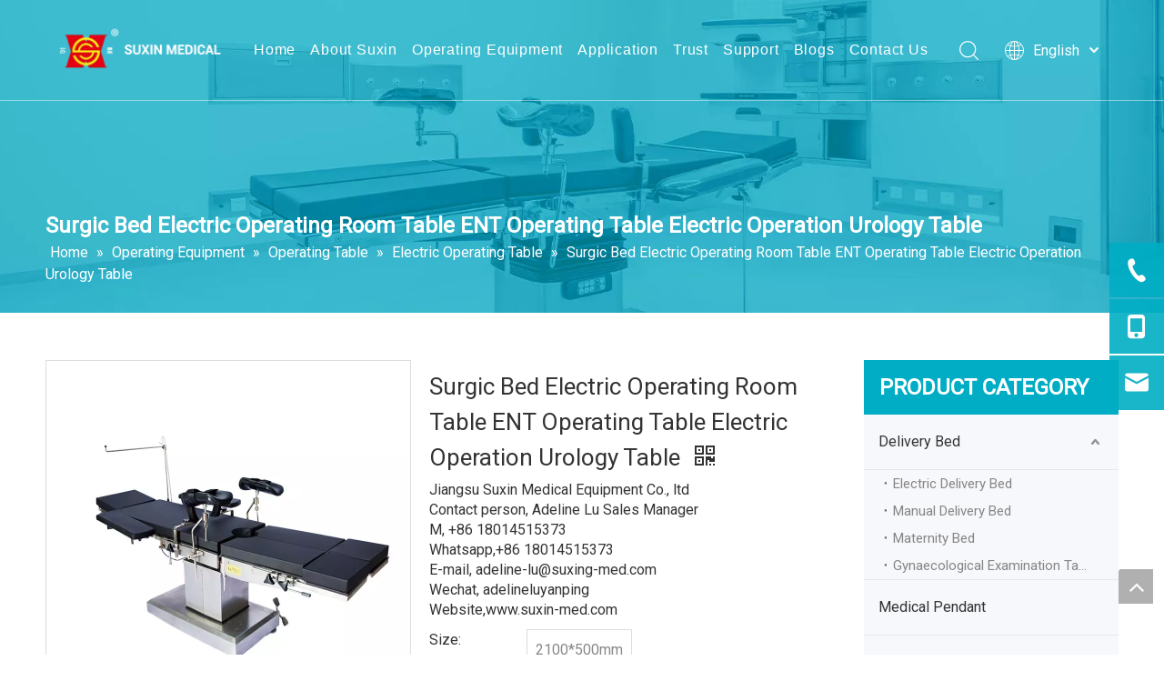

--- FILE ---
content_type: text/html;charset=utf-8
request_url: https://www.suxin-med.com/Surgic-Bed-Electric-Operating-Room-Table-ENT-Operating-Table-Electric-Operation-Urology-Table-pd763266088.html
body_size: 51951
content:
<!DOCTYPE html> <html lang="en" prefix="og: http://ogp.me/ns#" style="height: auto;"> <head> <link rel="preconnect" href="https://irrorwxhpllnlp5m-static.micyjz.com"/> <link rel="preconnect" href="https://rmrorwxhpllnlp5p-static.micyjz.com"/> <link rel="preconnect" href="https://jirorwxhpllnlp5m-static.micyjz.com"/><script>document.write=function(e){documentWrite(document.currentScript,e)};function documentWrite(documenturrentScript,e){var i=document.createElement("span");i.innerHTML=e;var o=i.querySelectorAll("script");if(o.length)o.forEach(function(t){if(t.src&&t.src!=""){var script=document.createElement("script");script.src=t.src;document.body.appendChild(script)}});document.body.appendChild(i)}
window.onloadHack=function(func){if(!!!func||typeof func!=="function")return;if(document.readyState==="complete")func();else if(window.addEventListener)window.addEventListener("load",func,false);else if(window.attachEvent)window.attachEvent("onload",func,false)};</script> <title>Surgic Bed Electric Operating Room Table ENT Operating Table Electric Operation Urology Table from China manufacturer - Suxin Medical Equipment</title> <meta name="keywords" content="electric operation table,Electric surgical bed,operating table electric,operating room table,ENT operating table"/> <meta name="description" content="Surgic Bed Electric Operating Room Table ENT Operating Table Electric Operation Urology Table offered by China manufacturer Suxin Medical Equipment. Buy Surgic Bed Electric Operating Room Table ENT Operating Table Electric Operation Urology Table directly with low price and high quality."/> <link data-type="dns-prefetch" data-domain="jirorwxhpllnlp5m-static.micyjz.com" rel="dns-prefetch" href="//jirorwxhpllnlp5m-static.micyjz.com"> <link data-type="dns-prefetch" data-domain="irrorwxhpllnlp5m-static.micyjz.com" rel="dns-prefetch" href="//irrorwxhpllnlp5m-static.micyjz.com"> <link data-type="dns-prefetch" data-domain="rmrorwxhpllnlp5p-static.micyjz.com" rel="dns-prefetch" href="//rmrorwxhpllnlp5p-static.micyjz.com"> <link rel="canonical" href="https://www.suxin-med.com/Surgic-Bed-Electric-Operating-Room-Table-ENT-Operating-Table-Electric-Operation-Urology-Table-pd763266088.html"/> <meta http-equiv="X-UA-Compatible" content="IE=edge"/> <meta name="renderer" content="webkit"/> <meta http-equiv="Content-Type" content="text/html; charset=utf-8"/> <meta name="viewport" content="width=device-width, initial-scale=1, user-scalable=no"/> <link rel="icon" href="//irrorwxhpllnlp5m-static.micyjz.com/cloud/loBppKillqSRnjljrmoliq/favicon.ico"> <style data-inline="true" data-type="inlineHeadStyle"></style><link rel="preload" type="text/css" as="style" href="//irrorwxhpllnlp5m-static.micyjz.com/concat/oiikKBabh5SRqiriqmkmmnqock/static/assets/style/bootstrap/cus.bootstrap.grid.system.css,/static/assets/style/fontAwesome/4.7.0/css/font-awesome.css,/static/assets/style/iconfont/iconfont.css,/static/assets/widget/script/plugins/gallery/colorbox/colorbox.css,/static/assets/style/bootstrap/cus.bootstrap.grid.system.split.css,/static/assets/widget/style/component/graphic/graphic.css,/static/assets/widget/script/plugins/picture/animate.css,/static/assets/widget/style/component/separator/separator.css,/static/assets/widget/style/component/onlineService/public/public.css,/static/assets/widget/style/component/onlineService/widget_setting_showStyle/float.css,/static/assets/widget/style/component/onlineService/widget_setting_showStyle/style11.css,/static/assets/widget/script/plugins/tooltipster/css/tooltipster.css,/static/assets/widget/style/component/follow/widget_setting_iconSize/iconSize24.css,/static/assets/widget/style/component/follow/public/public.css" onload="this.onload=null;this.rel='stylesheet'"/> <link rel="stylesheet" type="text/css" href="//irrorwxhpllnlp5m-static.micyjz.com/concat/oiikKBabh5SRqiriqmkmmnqock/static/assets/style/bootstrap/cus.bootstrap.grid.system.css,/static/assets/style/fontAwesome/4.7.0/css/font-awesome.css,/static/assets/style/iconfont/iconfont.css,/static/assets/widget/script/plugins/gallery/colorbox/colorbox.css,/static/assets/style/bootstrap/cus.bootstrap.grid.system.split.css,/static/assets/widget/style/component/graphic/graphic.css,/static/assets/widget/script/plugins/picture/animate.css,/static/assets/widget/style/component/separator/separator.css,/static/assets/widget/style/component/onlineService/public/public.css,/static/assets/widget/style/component/onlineService/widget_setting_showStyle/float.css,/static/assets/widget/style/component/onlineService/widget_setting_showStyle/style11.css,/static/assets/widget/script/plugins/tooltipster/css/tooltipster.css,/static/assets/widget/style/component/follow/widget_setting_iconSize/iconSize24.css,/static/assets/widget/style/component/follow/public/public.css"/> <link rel="preload" type="text/css" as="style" href="//jirorwxhpllnlp5m-static.micyjz.com/concat/olilKBwy6tSRqiqoopnnqnpktk/develop/YGKUfpAgKSEj-jZpfAKNLmzGO-GvUApKfKKUAU-jlBqrKjjqrrjqiqlpri-jnBqrKjjprproikjnli/style.css,/static/assets/widget/style/component/position/position.css,/static/assets/widget/style/component/proddetail/public/public.css,/static/assets/widget/style/component/proddetail/public/comment.css,/static/assets/widget/style/component/proddetail/label/label.css,/static/assets/widget/style/component/orderList/public/public.css,/static/assets/widget/script/plugins/videojs/video-js.min.css,/static/assets/widget/script/plugins/select2/select2.css,/static/assets/widget/style/component/tiptap_richText/tiptap_richText.css,/static/assets/widget/script/plugins/easyzoom/css/easyzoom.css,/static/assets/widget/script/plugins/gallery/colorbox/colorbox.css,/static/assets/widget/script/plugins/owlcarousel/masterslider.css,/static/assets/widget/script/plugins/owlcarousel/style.css,/static/assets/widget/script/plugins/owlcarousel/ms-showcase2.css" onload="this.onload=null;this.rel='stylesheet'"/> <link rel="preload" type="text/css" as="style" href="//irrorwxhpllnlp5m-static.micyjz.com/concat/3iilKB2z7aRsiSoqpqnonnkqopl/static/assets/widget/script/plugins/owlcarousel/owl.carousel.css,/static/assets/widget/style/component/proddetail/widget_style/style_2.css,/static/assets/widget/script/plugins/owlcarousel/owl.theme.css,/static/assets/widget/style/component/shoppingcartStatus/shoppingcartStatus.css,/static/assets/widget/script/plugins/slick/slick.css,/static/assets/widget/style/component/prodlistAsync/widget_style/style_11.css,/static/assets/widget/style/component/prodGroupCategory/prodGroupCategory.css,/static/assets/widget/style/component/articlecategory/slightsubmenu.css,/static/assets/widget/style/component/prodGroupCategory/proGroupCategoryFix.css,/static/assets/widget/style/component/relatedArticle/relatedArticle.css,/static/assets/widget/style/component/relatedProducts/relatedProducts.css,/static/assets/widget/style/component/touchgraphicslider/touchgraphicslider.css,/static/assets/widget/style/component/quicknavigation/quicknavigation.css,/static/assets/widget/style/component/form/form.css" onload="this.onload=null;this.rel='stylesheet'"/> <link rel="preload" type="text/css" as="style" href="//rmrorwxhpllnlp5p-static.micyjz.com/concat/ejikKBxubwRdiSoqpqnonnkqopl/static/assets/widget/script/plugins/form/select2.css,/static/assets/widget/style/component/inquire/inquire.css,/static/assets/widget/script/plugins/air-datepicker/css/datepicker.css" onload="this.onload=null;this.rel='stylesheet'"/> <link rel="stylesheet" type="text/css" href="//jirorwxhpllnlp5m-static.micyjz.com/concat/olilKBwy6tSRqiqoopnnqnpktk/develop/YGKUfpAgKSEj-jZpfAKNLmzGO-GvUApKfKKUAU-jlBqrKjjqrrjqiqlpri-jnBqrKjjprproikjnli/style.css,/static/assets/widget/style/component/position/position.css,/static/assets/widget/style/component/proddetail/public/public.css,/static/assets/widget/style/component/proddetail/public/comment.css,/static/assets/widget/style/component/proddetail/label/label.css,/static/assets/widget/style/component/orderList/public/public.css,/static/assets/widget/script/plugins/videojs/video-js.min.css,/static/assets/widget/script/plugins/select2/select2.css,/static/assets/widget/style/component/tiptap_richText/tiptap_richText.css,/static/assets/widget/script/plugins/easyzoom/css/easyzoom.css,/static/assets/widget/script/plugins/gallery/colorbox/colorbox.css,/static/assets/widget/script/plugins/owlcarousel/masterslider.css,/static/assets/widget/script/plugins/owlcarousel/style.css,/static/assets/widget/script/plugins/owlcarousel/ms-showcase2.css"/> <link rel="stylesheet" type="text/css" href="//irrorwxhpllnlp5m-static.micyjz.com/concat/3iilKB2z7aRsiSoqpqnonnkqopl/static/assets/widget/script/plugins/owlcarousel/owl.carousel.css,/static/assets/widget/style/component/proddetail/widget_style/style_2.css,/static/assets/widget/script/plugins/owlcarousel/owl.theme.css,/static/assets/widget/style/component/shoppingcartStatus/shoppingcartStatus.css,/static/assets/widget/script/plugins/slick/slick.css,/static/assets/widget/style/component/prodlistAsync/widget_style/style_11.css,/static/assets/widget/style/component/prodGroupCategory/prodGroupCategory.css,/static/assets/widget/style/component/articlecategory/slightsubmenu.css,/static/assets/widget/style/component/prodGroupCategory/proGroupCategoryFix.css,/static/assets/widget/style/component/relatedArticle/relatedArticle.css,/static/assets/widget/style/component/relatedProducts/relatedProducts.css,/static/assets/widget/style/component/touchgraphicslider/touchgraphicslider.css,/static/assets/widget/style/component/quicknavigation/quicknavigation.css,/static/assets/widget/style/component/form/form.css"/> <link rel="stylesheet" type="text/css" href="//rmrorwxhpllnlp5p-static.micyjz.com/concat/ejikKBxubwRdiSoqpqnonnkqopl/static/assets/widget/script/plugins/form/select2.css,/static/assets/widget/style/component/inquire/inquire.css,/static/assets/widget/script/plugins/air-datepicker/css/datepicker.css"/> <style>@media(min-width:990px){[data-type="rows"][data-level="rows"]{display:flex}}</style> <style id="speed3DefaultStyle">@supports not(aspect-ratio:1/1){.prodlist-wrap li .prodlist-cell{position:relative;padding-top:100%;width:100%}.prodlist-lists-style-13 .prod_img_a_t13,.prodlist-lists-style-12 .prod_img_a_t12,.prodlist-lists-style-nophoto-11 .prod_img_a_t12{position:unset !important;min-height:unset !important}.prodlist-wrap li .prodlist-picbox img{position:absolute;width:100%;left:0;top:0}}.piclist360 .prodlist-pic4-3 li .prodlist-display{max-width:100%}@media(max-width:600px){.prodlist-fix-num li{width:50% !important}}</style> <template id="appdStylePlace"></template> <link href="//jirorwxhpllnlp5m-static.micyjz.com/theme/nnjnKBlpqiRliSlpqiRllSnpplRlkSqpRljSjrrkjqinjlnlij/style/style.css" type="text/css" rel="preload" as="style" onload="this.onload=null;this.rel='stylesheet'" data-theme="true"/> <link href="//jirorwxhpllnlp5m-static.micyjz.com/theme/nnjnKBlpqiRliSlpqiRllSnpplRlkSqpRljSjrrkjqinjlnlij/style/style.css" rel="stylesheet" type="text/css"/> <style guid='u_aca5f735ca6d4cd097cae578c3a799e9' emptyRender='true' placeholder='true' type='text/css'></style> <link href="//rmrorwxhpllnlp5p-static.micyjz.com/site-res/rnkkKBlpqiRllSnpplRljSjkijolRliSkljpjjRljSjrrljkiiilnnRpiSiqriirnqrprrSRil.css?1710979359676" rel="preload" as="style" onload="this.onload=null;this.rel='stylesheet'" data-extStyle="true" type="text/css" data-extAttr="20240321141558"/> <link href="//rmrorwxhpllnlp5p-static.micyjz.com/site-res/rnkkKBlpqiRllSnpplRljSjkijolRliSkljpjjRljSjrrljkiiilnnRpiSiqriirnqrprrSRil.css?1710979359676" data-extAttr="20240321141558" rel="stylesheet" type="text/css"/> <template data-js-type='style_respond' data-type='inlineStyle'></template><template data-js-type='style_head' data-type='inlineStyle'><style guid='bafbfc1b-bcd4-4820-97b6-7f1a9590f5ee' pm_pageStaticHack='' jumpName='head' pm_styles='head' type='text/css'>.sitewidget-prodDetail-20141127140104 .proddetail-wrap .video-js video{height:100% !important}.sitewidget-prodDetail-20141127140104 .prodetail-slider .prod-pic-item .prodetail-slider-btn{color:black}.sitewidget-prodDetail-20141127140104 .ms-skin-default .ms-nav-next,.sitewidget-prodDetail-20141127140104 .ms-skin-default .ms-nav-prev{color:black}.sitewidget-prodDetail-20141127140104 .pro-this-prodBrief table{max-width:100%}.sitewidget-prodDetail-20141127140104 .this-description-table .pro-detail-inquirewrap.prodd-btn-otl-colorful-radius a.pro-detail-inquirebtn,.sitewidget-prodDetail-20141127140104 .this-description-table .pro-detail-inquirewrap.prodd-btn-otl-colorful-radius a.pro-detail-orderbtn{border:1px solid #00adc4;background-color:#00adc4;color:#fff}.sitewidget-prodDetail-20141127140104 .this-description-table .pro-detail-inquirewrap.prodd-btn-otl-colorful-radius a.pro-detail-inquirebtn:hover,.sitewidget-prodDetail-20141127140104 .this-description-table .pro-detail-inquirewrap.prodd-btn-otl-colorful-radius a.pro-detail-orderbtn:hover{box-shadow:0 0 8px #00adc4}.sitewidget-prodDetail-20141127140104 .this-description-table .pro-detail-inquirewrap.prodd-btn-otl-colorful-radius a.pro-detail-basket,.sitewidget-prodDetail-20141127140104 .this-description-table .pro-detail-inquirewrap.prodd-btn-otl-colorful-radius a.pro-detail-cart{background-color:#00adc4;color:#fff}.sitewidget-prodDetail-20141127140104 .this-description-table .pro-detail-inquirewrap.prodd-btn-otl-colorful-radius a.pro-detail-basket:hover,.sitewidget-prodDetail-20141127140104 .this-description-table .pro-detail-inquirewrap.prodd-btn-otl-colorful-radius a.pro-detail-cart:hover{box-shadow:0 0 8px #00adc4}.sitewidget-prodDetail-20141127140104 .prodd-btn-otl-colorful-radius .pdfDownLoad{border:1px solid #00adc4;background-color:#00adc4;color:#fff}.sitewidget-prodDetail-20141127140104 .prodd-btn-otl-colorful-radius .pdfDownLoad:hover{box-shadow:0 0 8px #00adc4}.sitewidget-prodDetail-20141127140104 #orderModel{display:inline-block}.sitewidget-prodDetail-20141127140104 #paypalBtn #paypal-button-container{padding:0}.sitewidget-prodDetail-20141127140104 #paypalBtn #paypal-button-container .paypal-buttons>iframe.component-frame{z-index:1}.sitewidget-prodDetail-20141127140104 .switch3D{bottom:calc(24px + 114px)}@media(max-width:500px){.sitewidget-prodDetail-20141127140104 .switch3D{bottom:calc(24px + 28px)}}.new-threed-box{position:fixed;top:50%;left:50%;transform:translate(-50%,-50%);box-shadow:0 0 20px 0 rgba(0,0,0,0.2);z-index:10000000000000;line-height:1;border-radius:10px}.new-threed-box iframe{width:950px;height:720px;max-width:100vw;max-height:100vh;border-radius:10px;border:0}.new-threed-box iframe .only_full_width{display:block !important}.new-threed-box .close{position:absolute;right:11px;top:12px;width:18px;height:18px;cursor:pointer}@media(max-width:800px){.new-threed-box iframe{width:100vw;height:100vh;border-radius:0}.new-threed-box{border-radius:0}}.sitewidget-prodDetail-20141127140104 .sitewidget-bd .tinymce-render-box *{all:revert-layer}.sitewidget-prodDetail-20141127140104 .sitewidget-bd .tinymce-render-box img{vertical-align:middle;max-width:100%}.sitewidget-prodDetail-20141127140104 .sitewidget-bd .tinymce-render-box iframe{max-width:100%}.sitewidget-prodDetail-20141127140104 .sitewidget-bd .tinymce-render-box table{border-collapse:collapse}.sitewidget-prodDetail-20141127140104 .sitewidget-bd .tinymce-render-box *{margin:0}.sitewidget-prodDetail-20141127140104 .sitewidget-bd .tinymce-render-box table:not([cellpadding]) td,.sitewidget-prodDetail-20141127140104 .sitewidget-bd .tinymce-render-box table:not([cellpadding]) th{padding:.4rem}.sitewidget-prodDetail-20141127140104 .sitewidget-bd .tinymce-render-box table[border]:not([border="0"]):not([style*=border-width]) td,.sitewidget-prodDetail-20141127140104 .sitewidget-bd .tinymce-render-box table[border]:not([border="0"]):not([style*=border-width]) th{border-width:1px}.sitewidget-prodDetail-20141127140104 .sitewidget-bd .tinymce-render-box table[border]:not([border="0"]):not([style*=border-style]) td,.sitewidget-prodDetail-20141127140104 .sitewidget-bd .tinymce-render-box table[border]:not([border="0"]):not([style*=border-style]) th{border-style:solid}.sitewidget-prodDetail-20141127140104 .sitewidget-bd .tinymce-render-box table[border]:not([border="0"]):not([style*=border-color]) td,.sitewidget-prodDetail-20141127140104 .sitewidget-bd .tinymce-render-box table[border]:not([border="0"]):not([style*=border-color]) th{border-color:#ccc}.sitewidget-prodDetail-20141127140104 .sitewidget-bd h1.this-description-name{font-size:26px;line-height:39px;letter-spacing:0;text-align:left;color:#333}.sitewidget-prodDetail-20141127140104 .prod_member_desc{position:relative}.sitewidget-prodDetail-20141127140104 .prod_member_desc .prod_member_desc_pop{display:none;position:absolute;border:1px solid #ccc;background:#fff;width:300px;border-radius:6px;padding:5px 8px;left:0;z-index:1000}.sitewidget-prodDetail-20141127140104 .prod_member_desc .prod_member_desc_icon{margin:0 1px;width:12px;height:12px;cursor:pointer;transform:translateY(-4px)}.sitewidget-prodDetail-20141127140104 .prodDetail-tab-style .detial-cont-prodescription .detial-cont-tabslabel li a{font-size:20px;color:#666}.sitewidget-prodDetail-20141127140104 .prodDetail-tab-style .detial-cont-prodescription .detial-cont-tabslabel,.sitewidget-prodDetail-20141127140104 .prodDetail-tab-style .detial-cont-prodescription .detial-cont-tabslabel li{background-color:#eee;line-height:48px}.sitewidget-prodDetail-20141127140104 .prodDetail-tab-style .detial-cont-prodescription .detial-cont-tabslabel li{height:48px}.sitewidget-prodDetail-20141127140104 .prodDetail-tab-style .detial-cont-prodescription .detial-cont-tabslabel li.on{background-color:#00adc4;border-color:#00adc4}.sitewidget-prodDetail-20141127140104 .prodDetail-tab-style .detial-cont-prodescription .detial-cont-tabslabel li.on a{color:#fff}.sitewidget-prodDetail-20141127140104 .prodDetail-tab-hover-event .detial-cont-prodescription .detial-cont-tabslabel li a{line-height:48px}.sitewidget-prodDetail-20141127140104 .page-width-container .detial-wrap-cont .detial-cont-index .tab-change-container{height:49px}.sitewidget-prodDetail-20141127140104 .page-width-container .detial-wrap-cont .detial-cont-index .detial-cont-prodescription .detial-cont-tabslabel{height:49px}.sitewidget-prodDetail-20141127140104 .page-width-container .detial-wrap-cont .detial-cont-index .detial-cont-prodescription .detial-cont-tabslabel li.on{background-color:#00adc4;border-color:#00adc4}.sitewidget-prodDetail-20141127140104 .page-width-container .detial-wrap-cont .detial-cont-index .detial-cont-prodescription .detial-cont-tabslabel li.on a{color:#fff}.sitewidget-prodDetail-20141127140104 .page-width-container .detial-wrap-cont .detial-cont-index .detial-cont-prodescription .detial-cont-tabslabel li{background-color:#eee}.sitewidget-prodCategory-20220815102531.category-default-simple .sitewidget-bd>ul>li>a{font-size:16px;line-height:60px;color:#333}.sitewidget-prodCategory-20220815102531.category-default-simple .sitewidget-bd>ul>li>span{top:18px}.sitewidget-prodCategory-20220815102531.category-default-gray .sitewidget-bd>ul>li>span{right:16px}.sitewidget-prodCategory-20220815102531.category-default-simple .sitewidget-bd>ul>li>a:hover{color:#00adc4}.sitewidget-prodCategory-20220815102531.category-default-simple i.list-mid-dot{top:27px;background:#333}.sitewidget-prodCategory-20220815102531.category-default-simple .sitewidget-bd>ul>li>a:hover+i.list-mid-dot{background:#00adc4}.sitewidget-prodCategory-20220815102531.category-default-simple .sitewidget-bd li.on>a{color:#00adc4 !important}.sitewidget-prodCategory-20220815102531.category-default-simple .sitewidget-bd>ul>li.on>a+i.list-mid-dot{background:#00adc4}.sitewidget-prodCategory-20220815102531.category-default-simple7 .submenu-default-gray li li a{font-size:15px;line-height:30px;color:#868585}.sitewidget-prodCategory-20220815102531.category-default-simple7 .submenu-default-gray li li a:hover{color:#00adc4}.sitewidget-relatedProducts-20220815102738 .sitewidget-relatedProducts-container .InquireAndBasket,.sitewidget-relatedProducts-20220815102738 .sitewidget-relatedProducts-container .prodlist-pro-inquir,.sitewidget-relatedProducts-20220815102738 .sitewidget-relatedProducts-container .default-addbasket,.sitewidget-relatedProducts-20220815102738 .sitewidget-relatedProducts-container .prodlist-parameter-btns .default-button{color:;background-color:}.sitewidget-relatedProducts-20220815102738 .sitewidget-relatedProducts-container .InquireAndBasket i,.sitewidget-relatedProducts-20220815102738 .sitewidget-relatedProducts-container .prodlist-pro-inquir i,.sitewidget-relatedProducts-20220815102738 .sitewidget-relatedProducts-container.InquireAndBasket span,.sitewidget-relatedProducts-20220815102738 .sitewidget-relatedProducts-container .prodlist-pro-inquir span .sitewidget-relatedProducts-20220815102738 .prodlist-parameter-btns .default-button{color:}.sitewidget-relatedProducts-20220815102738 .sitewidget-relatedProducts-container .related-prod-video{display:block;position:relative;z-index:1}.sitewidget-relatedProducts-20220815102738 .sitewidget-relatedProducts-container .related-prod-video .related-prod-video-play-icon{background:rgba(0,0,0,0.50);border-radius:14px;color:#fff;padding:0 10px;left:10px;bottom:20px;cursor:pointer;font-size:12px;position:absolute;z-index:10}.sitewidget-relatedProducts .sitewidget-relatedProducts-hasBtns{padding:0 35px}.sitewidget-form-20220814131930 #formsubmit{pointer-events:none}.sitewidget-form-20220814131930 #formsubmit.releaseClick{pointer-events:unset}.sitewidget-form-20220814131930 .form-horizontal input,.sitewidget-form-20220814131930 .form-horizontal span:not(.select2-selection--single),.sitewidget-form-20220814131930 .form-horizontal label,.sitewidget-form-20220814131930 .form-horizontal .form-builder button{height:20px !important;line-height:20px !important}.sitewidget-form-20220814131930 .uploadBtn{padding:4px 15px !important;height:20px !important;line-height:20px !important}.sitewidget-form-20220814131930 select,.sitewidget-form-20220814131930 input[type="text"],.sitewidget-form-20220814131930 input[type="password"],.sitewidget-form-20220814131930 input[type="datetime"],.sitewidget-form-20220814131930 input[type="datetime-local"],.sitewidget-form-20220814131930 input[type="date"],.sitewidget-form-20220814131930 input[type="month"],.sitewidget-form-20220814131930 input[type="time"],.sitewidget-form-20220814131930 input[type="week"],.sitewidget-form-20220814131930 input[type="number"],.sitewidget-form-20220814131930 input[type="email"],.sitewidget-form-20220814131930 input[type="url"],.sitewidget-form-20220814131930 input[type="search"],.sitewidget-form-20220814131930 input[type="tel"],.sitewidget-form-20220814131930 input[type="color"],.sitewidget-form-20220814131930 .uneditable-input{height:20px !important}.sitewidget-form-20220814131930.sitewidget-inquire .control-group .controls .select2-container .select2-selection--single .select2-selection__rendered{height:20px !important;line-height:20px !important}.sitewidget-form-20220814131930 textarea.cus-message-input{min-height:20px !important}.sitewidget-form-20220814131930 .add-on,.sitewidget-form-20220814131930 .add-on{height:20px !important;line-height:20px !important}.sitewidget-form-20220814131930 .input-valid-bg{background:#ffece8 !important;outline:0}.sitewidget-form-20220814131930 .input-valid-bg:focus{background:#fff !important;border:1px solid #f53f3f !important}.sitewidget-form-20220814131930 #formsubmit{border:0 solid #2e6da4;border-radius:4px;background:#00adc4;color:#fff;font-size:14px;width:105px;height:30px}.sitewidget-form-20220814131930 #formsubmit:hover{border:0 solid #204d74;border-radius:4px;background:#3e939e;color:#fff;font-size:14px}.sitewidget-form-20220814131930 #formreset{width:105px;font-size:14px;height:30px}.sitewidget-form-20220814131930 #formreset:hover{font-size:14px}.sitewidget-form-20220814131930 .submitGroup .controls{text-align:left}.sitewidget-form-20220814131930 .multiple-parent input[type='checkbox']+label:before{content:"";display:inline-block;width:12px;height:12px;border:1px solid #888;border-radius:3px;margin-right:6px;margin-left:6px;transition-duration:.2s}.sitewidget-form-20220814131930 .multiple-parent input[type='checkbox']:checked+label:before{width:50%;border-color:#888;border-left-color:transparent;border-top-color:transparent;-webkit-transform:rotate(45deg) translate(1px,-4px);transform:rotate(45deg) translate(1px,-4px);margin-right:12px;width:6px}.sitewidget-form-20220814131930 .multiple-parent input[type="checkbox"]{display:none}.sitewidget-form-20220814131930 .multiple-parent{display:none;width:100%}.sitewidget-form-20220814131930 .multiple-parent ul{list-style:none;width:100%;text-align:left;border-radius:4px;padding:10px 5px;box-sizing:border-box;height:auto;overflow-x:hidden;overflow-y:scroll;box-shadow:0 4px 5px 0 rgb(0 0 0 / 14%),0 1px 10px 0 rgb(0 0 0 / 12%),0 2px 4px -1px rgb(0 0 0 / 30%);background-color:#fff;margin:2px 0 0 0;border:1px solid #ccc;box-shadow:1px 1px 2px rgb(0 0 0 / 10%) inset}.sitewidget-form-20220814131930 .multiple-parent ul::-webkit-scrollbar{width:2px;height:4px}.sitewidget-form-20220814131930 .multiple-parent ul::-webkit-scrollbar-thumb{border-radius:5px;-webkit-box-shadow:inset 0 0 5px rgba(0,0,0,0.2);background:#4e9e97}.sitewidget-form-20220814131930 .multiple-parent ul::-webkit-scrollbar-track{-webkit-box-shadow:inset 0 0 5px rgba(0,0,0,0.2);border-radius:0;background:rgba(202,202,202,0.23)}.sitewidget-form-20220814131930 .multiple-select{width:100%;height:auto;min-height:40px;line-height:40px;border-radius:4px;padding-right:10px;padding-left:10px;box-sizing:border-box;overflow:hidden;background-size:auto 80%;border:1px solid #ccc;box-shadow:1px 1px 2px rgb(0 0 0 / 10%) inset;background-color:#fff;position:relative}.sitewidget-form-20220814131930 .multiple-select:after{content:'';position:absolute;top:50%;right:6px;width:0;height:0;border:8px solid transparent;border-top-color:#888;transform:translateY(calc(-50% + 4px));cursor:pointer}.sitewidget-form-20220814131930 .multiple-select span{line-height:28px;color:#666}.sitewidget-form-20220814131930 .multiple-parent label{color:#333;display:inline-flex;align-items:center;height:30px;line-height:22px;padding:0}.sitewidget-form-20220814131930 .select-content{display:inline-block;border-radius:4px;line-height:23px;margin:2px 2px 0 2px;padding:0 3px;border:1px solid #888;height:auto}.sitewidget-form-20220814131930 .select-delete{cursor:pointer}.sitewidget-form-20220814131930 select[multiple]{display:none}</style></template><template data-js-type='style_respond' data-type='inlineStyle'></template><template data-js-type='style_head' data-type='inlineStyle'></template><script data-ignoreMinify="true">
	function loadInlineStyle(){
		var allInlineStyle = document.querySelectorAll("template[data-type='inlineStyle']");
		var length = document.querySelectorAll("template[data-type='inlineStyle']").length;
		for(var i = 0;i < length;i++){
			var style = allInlineStyle[i].innerHTML;
			allInlineStyle[i].outerHTML = style;
		}
	}
loadInlineStyle();
</script> <link rel='stylesheet' href='https://fonts.googleapis.com/css?family=Roboto:400&display=swap' data-type='1' type='text/css' media='all'/> <script type="text/javascript" data-src="//irrorwxhpllnlp5m-static.micyjz.com/static/t-7lBmBKiKiqmrmqnkomoqk/assets/script/jquery-1.11.0.concat.js"></script> <script type="text/javascript" data-src="//ld-analytics.micyjz.com/llinKBnpplRlrSSRRQRijSikprlr/ltm-web.js?v=1711001758000"></script> <script async src="https://www.googletagmanager.com/gtag/js?id=G-494T988X56"></script> <script>window.dataLayer=window.dataLayer||[];function gtag(){dataLayer.push(arguments)}gtag("js",new Date);gtag("config","G-494T988X56");</script> <meta name="yandex-verification" content="27a530305bb33e32"/> <meta name="msvalidate.01" content="B49D83302E8A7FDA3C2CB62E465FAAFB"/><script guid='d3eebb23-409b-4796-9009-3a02d5e8ea2a' pm_pageStaticHack='true' jumpName='head' pm_scripts='head' type='text/javascript'>try{(function(window,undefined){var phoenixSite=window.phoenixSite||(window.phoenixSite={});phoenixSite.lanEdition="EN_US";var page=phoenixSite.page||(phoenixSite.page={});page.cdnUrl="//rmrorwxhpllnlp5p-static.micyjz.com";page.siteUrl="https://www.suxin-med.com";page.lanEdition=phoenixSite.lanEdition;page._menu_prefix="";page._menu_trans_flag="";page._captcha_domain_prefix="captcha.c";page._pId="ZAfUMirWVtQZ";phoenixSite._sViewMode="true";phoenixSite._templateSupport="false";phoenixSite._singlePublish=
"false"})(this)}catch(e){try{console&&console.log&&console.log(e)}catch(e){}};</script> <script id='u_d41e1918395a4e498cacf601fe5b7a6f' guid='u_d41e1918395a4e498cacf601fe5b7a6f' pm_script='init_top' type='text/javascript'>try{(function(window,undefined){var datalazyloadDefaultOptions=window.datalazyloadDefaultOptions||(window.datalazyloadDefaultOptions={});datalazyloadDefaultOptions["version"]="3.0.0";datalazyloadDefaultOptions["isMobileViewer"]="false";datalazyloadDefaultOptions["hasCLSOptimizeAuth"]="false";datalazyloadDefaultOptions["_version"]="3.0.0";datalazyloadDefaultOptions["isPcOptViewer"]="false"})(this);(function(window,undefined){window.__ph_optSet__='{"loadImgType":"2"}'})(this)}catch(e){try{console&&
console.log&&console.log(e)}catch(e){}};</script> <script id='u_3068f1ac9b60424599dd5b4319ed6675' guid='u_3068f1ac9b60424599dd5b4319ed6675' type='text/javascript'>try{var thisUrl=location.host;var referUrl=document.referrer;if(referUrl.indexOf(thisUrl)==-1)localStorage.setItem("landedPage",document.URL)}catch(e){try{console&&console.log&&console.log(e)}catch(e){}};</script> </head> <body class=" frontend-body-canvas "> <div id='backstage-headArea' headFlag='1'><div class="siteblocks-setting-wrap YGKUfpAgKSEj_20220808162345 siteblocks-mvfAKUpKzoeE-20220829150511" id="siteblocks-setting-wrap-mYfVTopAMNlO" data-settingId="mYfVTopAMNlO" data-versionNo="20220808162345" data-level="rows" data-type="siteblocks" data-mobileBg="true" data-classAttr="siteblocks-mvfAKUpKzoeE-20220829150511" data-appId="10844" data-encodeAppId="YGKUfpAgKSEj" data-purchased="true" data-hide-node=""> <div class="siteblocks-container" style='' data-module-radio="" data-module-width=""> <style styleDefault-block="true">@media screen and (max-width:990px){.sq_header10844{height:80px;overflow:hidden;position:relative;background-color:rgba(0,0,0,0.4)}.sq_header10844 .sq_header_1.sq_header_2{background-color:transparent !important}.sq_header10844 .sq_header_1{position:initial}.sq_header10844 .menuclose,.sq_header10844 .lang-list,.sq_header10844 .sq_nav_1,.sq_header10844 .sq_search_1,.sq_header10844 .sq_language_span img:nth-child(1){display:none !important}.sq_header10844 .sq_header_1 .sq_right_1 .sq_language_1 .lang-show-word .sq_language_span>img:nth-of-type(2){width:12px;margin-left:10px;cursor:pointer;transition:all .5s ease}.sq_header10844 .sq_header_1 .sq_icon_1{position:absolute;top:50%;left:50%;transform:translate(-50%,-50%)}.sq_header10844 .sq_header_1 .sq_icon_1 .sq_icon_img img{height:35px;transition:all .5s ease,background-color .3s ease-out;margin-left:0;margin-right:0}.sq_header10844 .sq_language_span span{color:#fff;font-size:14px}.sq_header10844 .sq_language_1{position:absolute;top:50%;right:20px;transform:translate(0,-50%)}.sq_header10844 .sq_nav_menu{position:absolute;top:50%;left:20px;transform:translate(0,-50%)}}</style> <style>.sq_header_1{position:fixed;width:100%;top:0;left:0;z-index:1000}#siteblocks-setting-wrap-mYfVTopAMNlO .sq_header_1 .sq_nav_1 .navigation ul li>.sub>ul>li>a{color:rgba(0,0,0,0.45)}#siteblocks-setting-wrap-mYfVTopAMNlO .sq_header_1 .sq_nav_1 .navigation ul li>.sub>ul>li>ul>li>a{color:rgba(0,0,0,0.45)}#siteblocks-setting-wrap-mYfVTopAMNlO .sq_header_1 .sq_nav_1 .navigation ul li>.sub>ul>li{border-color:rgba(0,0,0,0.45)}#siteblocks-setting-wrap-mYfVTopAMNlO .sq_header_1 .lang-list li a{color:rgba(0,0,0,0.45)}#siteblocks-setting-wrap-mYfVTopAMNlO .sq_header_3 .sq_nav_1 .navigation ul li a{color:rgba(0,0,0,0.45)}#siteblocks-setting-wrap-mYfVTopAMNlO .sq_header_3 .sq_nav_1 .navigation ul li .fa.fa-angle-down{color:rgba(0,0,0,0.45)}#siteblocks-setting-wrap-mYfVTopAMNlO .sq_header_1_screen{background-color:rgba(0,0,0,0.45) !important}#siteblocks-setting-wrap-mYfVTopAMNlO .sq_header_1 .sq_nav_1 .navigation ul li .sub ul li a:before{background:rgba(0,0,0,0.45)}#siteblocks-setting-wrap-mYfVTopAMNlO .sq_header_1{background-color:rgba(51,51,51,0)}@media(max-width:1200px){#siteblocks-setting-wrap-mYfVTopAMNlO .sq_header10844{height:110px}#siteblocks-setting-wrap-mYfVTopAMNlO .sq_header_1_screen{opacity:inherit}#siteblocks-setting-wrap-mYfVTopAMNlO .sq_header_3 .sq_nav_1{background:#000}#siteblocks-setting-wrap-mYfVTopAMNlO .sq_nav_1 .navigation ul li a,#siteblocks-setting-wrap-mYfVTopAMNlO .sq_header_3 .sq_nav_1 .navigation ul li .fa.fa-angle-down{color:#fff !important}}@media(max-width:500px){#siteblocks-setting-wrap-mYfVTopAMNlO .sq_header10844{height:80px}}</style> <style>.sq_header_1 svg{fill:currentColor}</style> <div class="sq_header10844"> <div class="sq_header_1 sq_header_2 has_blockHeadFixed"> <i data-blocksetting-color="{'color':'colorVal-1-rgba(0, 0, 0, 0.45)'}" style="display:none;"></i> <div class="sq_icon_1"> <div class="backstage-blocksEditor-wrap sq_icon_img" data-wrap-type="1" data-storage="0" data-blocksEditor-type="phoenix_blocks_image" data-auto_uuid=f85b6966-76c6-4871-932c-1ad29e3e635c><div data-suggest_width="200" data-suggest_height="66" class="backstage-componet"> <div class="backstage-componet-bd" data-setting-base64="eyJzdW1UeXBlIjoiMCIsImxpbmtUeXBlIjoiMCIsInNlbGVjdGVkUGFnZUlkIjoiY2dmQVdOck1WWVRFIiwiaXNPcGVuTmV3IjpmYWxzZSwibmVlZE5vRm9sbG93IjpmYWxzZSwibGlua1Nob3dUZXh0Ijoi56uZ5YaF6aG16Z2iIC0gSG9tZSAifQ=="><a class="blocks-image" href="/index.html"><picture><source media="(max-width:768px)" srcset=""><img src="//irrorwxhpllnlp5m-static.micyjz.com/cloud/llBppKillqSRnjinoklliq/suxinlogo.png" alt="operating table, medical pendant, surgical light manufacturer" title=""></picture></a></div></div></div> </div> <div class="sq_nav_1" style="display:none;"> <div class="backstage-blocksEditor-wrap navigation" data-wrap-type="1" data-relate-appId="MRAUpfKKpsgB" data-storage="1" data-blocksEditor-type="phoenix_blocks_navigation" data-auto_uuid=1fe73f24-8c35-475a-b682-79f9924eddfa> <ul class="blockNavBar fix"> <li class="ItemLi" id="parent_0"> <a id="24144194" target="" href="/" data-currentIndex=""> Home </a> </li> <li class="ItemLi" id="parent_1"> <a id="24227194" target="" href="/Company-Profile.html" data-currentIndex=""> About Suxin </a> <i class="fa fa-angle-down icon "> </i> <div class="sub"> <ul class="subUl"> <li> <a target="" rel="" href="/Company-Profile.html"> Company Profile </a> </li> <li> <a target="" rel="" href="/Certificates.html"> Certificates </a> </li> </ul> </div> </li> <li class="ItemLi" id="parent_2"> <a id="24144164" target="" href="/products.html" data-currentIndex=""> Operating Equipment </a> <i class="fa fa-angle-down icon "> </i> <div class="sub"> <ul class="subUl"> <li> <a target="" rel="" href="/Delivery-Bed-pl3516599.html"> Delivery Bed </a> </li> <li> <a target="" rel="" href="/Medical-Pendant-pl3065599.html"> Medical Pendant </a> </li> <li> <a target="" rel="" href="/Operating-Lamp-pl3965599.html"> Operating Lamp </a> </li> <li> <a target="" rel="" href="/Operating-Table-pl3755599.html"> Operating Table </a> </li> <li> <a target="" rel="" href="/Orthopedic-Traction-Frame-pl3865599.html"> Orthopedic Traction Frame </a> </li> </ul> </div> </li> <li class="ItemLi" id="parent_3"> <a id="24227224" target="" href="/Application.html" data-currentIndex=""> Application </a> </li> <li class="ItemLi" id="parent_4"> <a id="24227204" target="" href="/Technology.html" data-currentIndex=""> Trust </a> <i class="fa fa-angle-down icon "> </i> <div class="sub"> <ul class="subUl"> <li> <a target="" rel="" href="/Technology.html"> Technology </a> </li> <li> <a target="" rel="" href="/QC.html"> QC </a> </li> </ul> </div> </li> <li class="ItemLi" id="parent_5"> <a id="24227214" target="" href="/One-stop-Service.html" data-currentIndex=""> Support </a> <i class="fa fa-angle-down icon "> </i> <div class="sub"> <ul class="subUl"> <li> <a target="" rel="" href="/One-stop-Service.html"> One-stop Service </a> </li> <li> <a target="" rel="" href="/Customization.html"> Customization </a> </li> <li> <a target="" rel="" href="/faqlist.html"> FAQ </a> </li> </ul> </div> </li> <li class="ItemLi" id="parent_6"> <a id="24227234" target="" href="/news.html" data-currentIndex=""> Blogs </a> </li> <li class="ItemLi" id="parent_7"> <a id="24144184" target="" href="/contactus.html" data-currentIndex=""> Contact Us </a> </li> </ul> </div> </div> <div class="sq_right_1"> <div class="sq_search_1"> <div class="backstage-blocksEditor-wrap serach" data-wrap-type="1" data-relate-appId="lofUKApWNeJE" data-storage="1" data-blocksEditor-type="phoenix_blocks_serach" data-auto_uuid=e4d3ecb6-1418-484b-a3f2-3e00ed918e8a><form action="/phoenix/admin/article/search" method="get" novalidate> <div class="search-wrap"> <div class="search-input"> <input type="text" name="searchArticleValue" id="inputSearch" placeholder="Search" autocomplete="off"/> <svg class="icon sousuoOne" style="color:#fff;margin-right: 12px;" viewBox="0 0 1024 1024" version="1.1" xmlns="http://www.w3.org/2000/svg" width="21" height="21"><path d="M811.1616 769.8944l203.52 201.3184a30.72 30.72 0 0 1-43.2128 43.6736L768 813.568a30.72 30.72 0 1 1 43.2128-43.6736zM448 0a448 448 0 1 1 0 896 448 448 0 0 1 0-896z m0 61.44a386.56 386.56 0 1 0 0 773.12 386.56 386.56 0 0 0 0-773.12z"></path></svg> <button type="submit" class="hide"> <svg class="icon sousuoTwo" style="display: flex;color:#fff;margin-right:6px" viewBox="0 0 1024 1024" version="1.1" xmlns="http://www.w3.org/2000/svg" width="21" height="21"><path d="M811.1616 769.8944l203.52 201.3184a30.72 30.72 0 0 1-43.2128 43.6736L768 813.568a30.72 30.72 0 1 1 43.2128-43.6736zM448 0a448 448 0 1 1 0 896 448 448 0 0 1 0-896z m0 61.44a386.56 386.56 0 1 0 0 773.12 386.56 386.56 0 0 0 0-773.12z"></path></svg> </button> </div> </div> </form></div> </div> <div class="sq_language_1"> <div class="backstage-blocksEditor-wrap langBar" data-wrap-type="1" data-relate-appId="PNpfKAUAiAnL" data-storage="1" data-blocksEditor-type="phoenix_blocks_langBar" data-auto_uuid=6336c502-6c55-40ee-b8a5-67f6d56b95b7> <div class="lang-show-word"> <span class="sq_language_span"> <svg class="icon" viewBox="0 0 1024 1024" version="1.1" xmlns="http://www.w3.org/2000/svg" width="16" height="16"><path d="M494.8992 0h34.048c59.2384 2.304 117.6576 14.6432 172.7488 36.5056a513.9456 513.9456 0 0 1 266.6496 243.3024A513.5872 513.5872 0 0 1 1024 502.784v18.3808a513.536 513.536 0 0 1-54.3232 220.3136 514.048 514.048 0 0 1-141.2608 172.9536 510.208 510.208 0 0 1-206.4384 97.5872c-30.5664 6.5024-61.6448 10.496-92.8256 11.9808H495.104a545.8432 545.8432 0 0 1-120.9344-18.8928 512.1024 512.1024 0 0 1-247.3984-155.9552A511.3344 511.3344 0 0 1 0 521.1648V502.784a513.28 513.28 0 0 1 79.7696-265.1136A513.9968 513.9968 0 0 1 302.6944 44.6976 521.2672 521.2672 0 0 1 494.8992 0zM397.1584 109.2608c-32.4096 40.704-53.6064 89.088-70.8096 137.8816 24.1664 6.0416 48.9472 8.704 73.5232 12.3904a932.352 932.352 0 0 0 91.648 6.144V42.9568c-39.0144 8.192-70.4 35.7888-94.3104 66.304zM532.48 265.6256a871.424 871.424 0 0 0 123.8528-10.8544c13.8752-1.792 27.6992-4.352 41.3184-7.7312-20.1216-57.1392-46.08-114.1248-88.576-158.2592-20.7872-21.76-46.6944-39.6288-76.544-45.9776v222.8224H532.48zM356.7104 67.2256a471.0912 471.0912 0 0 0-190.3616 124.928c37.9904 20.0704 78.6944 34.9184 120.32 45.568 21.76-65.536 52.224-130.2528 101.2736-179.8656-10.6496 2.2016-20.8896 5.888-31.232 9.3696z m279.1424-9.6256c10.24 9.472 18.432 20.6848 27.392 31.2832 33.3824 44.6976 56.832 96.0512 74.24 148.9408a577.6384 577.6384 0 0 0 120.32-45.568 468.224 468.224 0 0 0-221.952-134.656zM139.008 224.2048A471.3984 471.3984 0 0 0 41.472 491.52c68.3008-0.1024 136.4992-0.0512 204.8-0.0512 1.28-72.2432 10.5472-144.384 28.672-214.4256A604.928 604.928 0 0 1 139.008 224.256z m609.9968 52.992c18.2272 69.9392 27.4944 142.08 28.7744 214.3232h204.8a472.2176 472.2176 0 0 0-97.6384-267.3664c-43.008 23.0912-88.6272 40.96-135.936 53.0432zM287.1296 491.3152c68.096 0.4096 136.2944 0.1024 204.3904 0.2048V306.5856a904.3968 904.3968 0 0 1-176.64-19.968 877.8752 877.8752 0 0 0-27.8016 204.6464v0.0512zM532.48 306.688V491.52c68.1472-0.1024 136.2944 0.2048 204.3904-0.2048A879.872 879.872 0 0 0 709.12 286.72c-58.0096 12.8-117.2992 18.8928-176.64 19.968zM41.472 532.48a471.8592 471.8592 0 0 0 97.536 267.3152 605.696 605.696 0 0 1 135.9872-52.992A924.7232 924.7232 0 0 1 246.272 532.48c-68.3008 0.1024-136.5504 0.1024-204.8 0l0.0512 0.0512z m245.7088 0.2048c1.536 68.9152 9.984 137.984 27.7504 204.6976a889.2928 889.2928 0 0 1 176.5376-19.968V532.48c-68.096 0.1024-136.192-0.2048-204.288 0.2048zM532.48 532.48v184.8832c59.3408 1.1264 118.7328 7.3216 176.64 19.9168 17.408-66.816 26.624-135.7824 27.4944-204.8512-67.9936 0.256-136.0896 0-204.1344 0.0512z m245.248 0a916.2752 916.2752 0 0 1-28.672 214.4256c47.2576 12.032 92.8768 29.7984 135.8848 52.8896a472.2176 472.2176 0 0 0 97.6384-267.264h-204.8l-0.0512-0.0512z m-451.328 244.2752c19.968 57.2928 46.08 114.2784 88.576 158.464 20.7872 21.76 46.6944 39.5776 76.4928 45.824v-222.72a862.4128 862.4128 0 0 0-165.0688 18.432z m206.08-18.4832l0.0512 222.8736c38.912-8.2944 70.2464-35.7376 94.1568-66.2016 32.512-40.8064 53.8112-89.1904 70.912-138.24-24.832-5.9392-50.2272-8.8064-75.52-12.4928a988.16 988.16 0 0 0-89.6-5.9392z m-366.2848 73.472a467.456 467.456 0 0 0 221.9008 134.5024c-49.1008-49.664-79.7696-114.432-101.4272-180.0192-41.7792 10.496-82.176 25.7536-120.4736 45.4656v0.0512z m571.1872-45.568c-21.8112 65.6384-52.4288 130.56-101.5808 180.224a469.2992 469.2992 0 0 0 221.952-134.6048 553.984 553.984 0 0 0-120.32-45.6192z"></path></svg> <span>English</span> <img src="//irrorwxhpllnlp5m-static.micyjz.com/cloud/ioBqjKlqRinSkjqiqnjo/jiantou.png" alt="" title=""> </span> </div> <ul class="lang-list hide"> <li class="lang-item"> <a href='https://in.suxin-med.com'> Bahasa indonesia </a> </li> <li class="lang-item"> <a href='https://tl.suxin-med.com'> Filipino </a> </li> <li class="lang-item"> <a href='https://my.suxin-med.com'> မြန်မာ </a> </li> <li class="lang-item"> <a href='https://km.suxin-med.com'> ភាសាខ្មែរ </a> </li> <li class="lang-item"> <a href='https://vi.suxin-med.com'> Tiếng Việt </a> </li> <li class="lang-item"> <a href='https://pt.suxin-med.com'> Português </a> </li> <li class="lang-item"> <a href='https://es.suxin-med.com'> Español </a> </li> <li class="lang-item"> <a href='https://ru.suxin-med.com'> Pусский </a> </li> <li class="lang-item"> <a href='https://fr.suxin-med.com'> Français </a> </li> <li class="lang-item"> <a href='https://sa.suxin-med.com'> العربية </a> </li> </ul></div> </div> <div class="sq_nav_menu"> <div class="menuopen"><img class="fa-bars" src="//irrorwxhpllnlp5m-static.micyjz.com/cloud/ijBqjKlqRinSqjlmmrjq/osw-nav-mo.png" alt="" title="" width="22" height="22" style="cursor:pointer;"></div> <div class="menuclose"> <svg class="icon" viewBox="0 0 1024 1024" version="1.1" xmlns="http://www.w3.org/2000/svg" width="32" height="32"><path d="M512 32C251.4285715625 32 32 251.4285715625 32 512s219.4285715625 480 480 480 480-219.4285715625 480-480-219.4285715625-480-480-480z m205.7142853125 617.142856875c20.5714284375 20.5714284375 20.5714284375 48 0 61.714286249999994-20.5714284375 20.5714284375-48 20.5714284375-61.714285312499996 0l-137.142856875-137.1428578125L374.857143125 717.7142853125c-20.5714284375 20.5714284375-48 20.5714284375-68.5714284375 0s-20.5714284375-54.857143125 0-68.5714284375l144-144-137.1428578125-137.142856875c-20.5714284375-13.714285312500001-20.5714284375-41.142856875 0-61.714285312499996 20.5714284375-20.5714284375 48-20.5714284375 61.714286249999994 0l137.142856875 137.142856875 144-144c20.5714284375-20.5714284375 48-20.5714284375 68.5714284375 0 20.5714284375 20.5714284375 20.5714284375 48 0 68.5714284375L580.5714284375 512l137.142856875 137.142856875z" fill="block"></path></svg> </div> </div> </div> </div> </div> </div> <input type="hidden" name="appIsDev" value="0"/> <script type="text/x-delay-script" data-id="mYfVTopAMNlO" data-alias="baa06218-4718-4887-933d-325b34dbb546" data-jsLazyload='true' data-type="siteBlock" data-jsDepand='["//jirorwxhpllnlp5m-static.micyjz.com/develop/YGKUfpAgKSEj-mvKfpUsgcJHj-GvUApKfKKUAU-jlBqrKjjqrpilikjnni-jnBqrKjjprproikjnli/demo.js"]' data-jsThreshold='5' data-cssDepand='' data-cssThreshold='5'>(function(window,$,undefined){try{$(function(){window._block_namespaces_["YGKUfpAgKSEj"].init({"settingId":"mYfVTopAMNlO","nodeId":""})})}catch(e){try{console&&console.log&&console.log(e)}catch(e){}}try{(function(window,$,undefined){$(function(){onloadHack(function(){$(".siteblocks-setting-wrap[data-isTimeout\x3d1]").each(function(){$(this).detach()})})})})(window,jQuery)}catch(e){try{console&&console.log&&console.log(e)}catch(e){}}try{(function(window,jQuery,undefined){$(function(){var $thisBlock=
$("#siteblocks-setting-wrap-mYfVTopAMNlO");var handleStyleDomId="handlestyle_mYfVTopAMNlO";if($thisBlock.find("*[data-handleColorId]").length>0){if($thisBlock.find("#"+handleStyleDomId).length>0)$thisBlock.find("#"+handleStyleDomId).remove();$thisBlock.append('\x3cstyle id\x3d"'+handleStyleDomId+'"\x3e\x3c/style\x3e')}$("#siteblocks-setting-wrap-mYfVTopAMNlO").find("*[data-blockSetting-color]").each(function(index,item){var curColorStr=$(this).attr("data-blockSetting-color")||"";var handleColorId=
$(this).attr("data-handleColorId")||"";var curColorObj;if(!!curColorStr)curColorObj=eval("("+curColorStr+")");if(curColorObj instanceof Object){var classObj={};for(var k in curColorObj){var kValList=curColorObj[k].split("-");if(kValList.length!=3&&!kValList[2])continue;var kArray=k.split("_");if(kArray.length==1)classObj[k]=kValList[2];else $("#"+handleStyleDomId).append('#siteblocks-setting-wrap-mYfVTopAMNlO [data-handleColorId\x3d"'+handleColorId+'"]:'+kArray[0]+"{"+kArray[1]+":"+kValList[2]+"!important}")}$(this).css(classObj)}})})})(window,
jQuery)}catch(e){try{console&&console.log&&console.log(e)}catch(e){}}})(window,$);</script> </div> <script type="text" attr="mobileHeadArea">{"mobilenHeadBtnFlage":"false","mobilenHeadBgcolor":"rgb(51, 51, 51)","mobilenHeadFontcolor":null}</script></div><div id="backstage-bodyArea"><div class="outerContainer" data-mobileBg="true" id="outerContainer_1425366641184" data-type="outerContainer" data-level="rows"><div class="container" data-type="container" data-level="rows" cnttype="backstage-container-mark"><div class="row" data-type="rows" data-level="rows" data-attr-xs="null" data-attr-sm="null"><div class="col-md-12" id="column_1425366633852" data-type="columns" data-level="columns"><div id="location_1425366633853" data-type="locations" data-level="rows"><div class="backstage-stwidgets-settingwrap" id="component_wPABeEulZQsj" data-scope="0" data-settingId="wPABeEulZQsj" data-relationCommonId="ZAfUMirWVtQZ" data-classAttr="sitewidget-placeHolder-20200627174217"> <div class="sitewidget-placeholder sitewidget-placeHolder-20200627174217"> <div class="sitewidget-bd"> <div class="resizee" style="height:220px"></div> </div> </div> <script type="text/x-delay-script" data-id="wPABeEulZQsj" data-jsLazyloadType="1" data-alias="placeHolder" data-jsLazyload='true' data-type="component" data-jsDepand='' data-jsThreshold='' data-cssDepand='' data-cssThreshold=''>(function(window,$,undefined){})(window,$);</script></div><div class="backstage-stwidgets-settingwrap" scope="0" settingId="ATUgJZaviutO" id="component_ATUgJZaviutO" relationCommonId="ZAfUMirWVtQZ" classAttr="sitewidget-position-20150126161948"> <div class="sitewidget-position sitewidget-position-20150126161948"> <div class="sitewidget-bd fix breadContent "> <div class="web-crumbs-title "> <strong>Surgic Bed Electric Operating Room Table ENT Operating Table Electric Operation Urology Table</strong> </div> <script type="application/ld+json">{"itemListElement":[{"item":"https://www.suxin-med.com/","@type":"ListItem","name":"Home","position":1},{"item":"https://www.suxin-med.com/products.html","@type":"ListItem","name":"Operating Equipment","position":2},{"item":"https://www.suxin-med.com/Operating-Table-pl3755599.html","@type":"ListItem","name":"Operating Table","position":3},{"item":"https://www.suxin-med.com/Electric-Operating-Table-pl67354867.html","@type":"ListItem","name":"Electric Operating Table","position":4}],"@type":"BreadcrumbList","@context":"http://schema.org"}</script> <span class="position-description-hidden sitewidget-position-icon"></span> <span itemprop="itemListElement" itemscope="" itemtype="https://schema.org/ListItem"> <a itemprop="item" href="/"> <span itemprop="name">Home</span> </a> <meta itemprop="position" content="1"> </span> &raquo; <span itemprop="itemListElement" itemscope="" itemtype="https://schema.org/ListItem"> <a itemprop="item" href="/products.html"> <span itemprop="name">Operating Equipment</span> </a> <meta itemprop="position" content="2"> </span> &raquo; <span itemprop="itemListElement" itemscope="" itemtype="https://schema.org/ListItem"> <a itemprop="item" href="/Operating-Table-pl3755599.html"> <span itemprop="name">Operating Table</span> </a> <meta itemprop="position" content="3"> </span> &raquo; <span itemprop="itemListElement" itemscope="" itemtype="https://schema.org/ListItem"> <a itemprop="item" href="/Electric-Operating-Table-pl67354867.html"> <span itemprop="name">Electric Operating Table</span> </a> <meta itemprop="position" content="4"> </span> &raquo; <span class="sitewidget-position-current">Surgic Bed Electric Operating Room Table ENT Operating Table Electric Operation Urology Table</span> <script type="application/ld+json">{"itemListElement":[{"item":"https://www.suxin-med.com/","@type":"ListItem","name":"Home","position":1},{"item":"https://www.suxin-med.com/products.html","@type":"ListItem","name":"Operating Equipment","position":2},{"item":"https://www.suxin-med.com/Operating-Table-pl3755599.html","@type":"ListItem","name":"Operating Table","position":3},{"item":"https://www.suxin-med.com/Electric-Operating-Table-pl67354867.html","@type":"ListItem","name":"Electric Operating Table","position":4}],"@type":"BreadcrumbList","@context":"http://schema.org"}</script> </div> </div> <script type="text/x-delay-script" data-id="ATUgJZaviutO" data-jsLazyloadType="1" data-alias="position" data-jsLazyload='true' data-type="component" data-jsDepand='' data-jsThreshold='5' data-cssDepand='' data-cssThreshold='5'>(function(window,$,undefined){})(window,$);</script></div> </div></div></div></div></div><div class="outerContainer" data-mobileBg="true" id="outerContainer_1593252770298" data-type="outerContainer" data-level="rows"><div class="container" data-type="container" data-level="rows" cnttype="backstage-container-mark"><div class="row" data-type="rows" data-level="rows" data-attr-xs="null" data-attr-sm="null"><div class="col-md-12" id="column_1593252752903" data-type="columns" data-level="columns"><div id="location_1593252752906" data-type="locations" data-level="rows"><div class="backstage-stwidgets-settingwrap" id="component_ABAVeZPbjcJE" data-scope="0" data-settingId="ABAVeZPbjcJE" data-relationCommonId="ZAfUMirWVtQZ" data-classAttr="sitewidget-placeHolder-20200627181249"> <div class="sitewidget-placeholder sitewidget-placeHolder-20200627181249"> <div class="sitewidget-bd"> <div class="resizee" style="height:42px"></div> </div> </div> <script type="text/x-delay-script" data-id="ABAVeZPbjcJE" data-jsLazyloadType="1" data-alias="placeHolder" data-jsLazyload='true' data-type="component" data-jsDepand='' data-jsThreshold='' data-cssDepand='' data-cssThreshold=''>(function(window,$,undefined){})(window,$);</script></div> </div></div></div></div></div><div class="outerContainer" data-mobileBg="true" id="outerContainer_1593252816235" data-type="outerContainer" data-level="rows"><div class="container" data-type="container" data-level="rows" cnttype="backstage-container-mark"><div class="row" data-type="rows" data-level="rows" data-attr-xs="null" data-attr-sm="null"><div class="col-md-9" id="column_1593252816413" data-type="columns" data-level="columns"><div id="location_1593252816414" data-type="locations" data-level="rows"><div class="backstage-stwidgets-settingwrap" scope="0" settingId="qUpgJOPQiDlE" data-speedType="hight" id="component_qUpgJOPQiDlE" relationCommonId="ZAfUMirWVtQZ" classAttr="sitewidget-prodDetail-20141127140104"> <div data-fieldAlignStyle="0" class="sitewidget-proddetail sitewidget-prodDetail-20141127140104 sitewidget-proddetail-0 "> <div class="sitewidget-bd prodDetail-tab-style prodDetail-tab-hover-event prodd-color-otl prodd-btn-otl-colorful-radius"> <form id="productInfo" method="post" novalidate> <input type="hidden" name="id" value="rmAqBosNcliW"/> <input type="hidden" name="name" value="Surgic Bed Electric Operating Room Table ENT Operating Table Electric Operation Urology Table"/> <input type="hidden" name="category" value=""/> <input type="hidden" name="brand" value=""/> <input type="hidden" name="variant" value=""/> <input type="hidden" name="price" value="0"/> <input type="hidden" name="commentUrl" value=""/> <input type="hidden" name="isOpenFlashSaleCfg" value="0"/> </form> <style>@media(min-width:989px){.pro_pic_big{display:block}.pro_pic_small{display:none}}@media(max-width:990px){.pro_pic_big{display:none}.pro_pic_small{display:block;position:relative}.pro_pic_small .owl-controls{position:absulate;margin-top:-40px;left:0;right:0}}.prodDetail-2 .proddetail-wrap .proddetail-bigpic{width:100%}.prodDetail-2 .proddetail-bigpic .proddetail-picshow .proddetail-showinner{width:100%;max-height:580px}.prodDetail-2 .proddetail-bigpic .proddetail-picshow .proddetail-showinner img{max-height:580px;cursor:pointer;width:auto}.prodDetail-2 .thumblist-scroll #thumblist{display:flex;justify-content:center;width:100%}.transparent{opacity:0}.sitewidget-proddetail .prodDetail-contain-0 .thumblist-scroll #thumblist li a{position:relative}.sitewidget-proddetail .prodDetail-contain-0 .thumblist-scroll #thumblist li a:after{content:'';width:0 !important;height:0 !important;border-left:5px solid transparent;border-right:5px solid transparent;border-bottom:6px solid;border-bottom-color:inherit;background:none !important;top:-6px !important;left:50% !important;transform:translateX(-50%);position:absolute;margin-left:-3px}.sitewidget-proddetail .prodDetail-contain-0 .thumblist-scroll #thumblist li{position:relative}.sitewidget-proddetail .prodDetail-contain-0 .thumblist-scroll-btns{padding-top:10px;overflow:hidden;margin-top:0}.sitewidget-prodDetail-20141127140104 .attr_BigImgOnly_leadong{max-width:100%;height:auto}</style> <div class="proddetail-wrap 88 prdetail-main-default prodDetail-contain-0 fix proddetail-pic400 proddetail-zoomin " hasprodvideo="true"> <div class="proddetail-bigpic"> <div class="proddetail-picArea"> <div class="proddetail-picshow pro_pic_big 5" id="proddetailPicshow" data-type="sliders"> <span class="video_play_icon hide"></span> <table class="proddetail-showinner"> <tr> <td> <div class="easyzoom easyzoom--overlay labelclass" style="position: relative"> <div class="prodDetail-0-ttl prodDetail-ttl"><div></div></div> <div class="prodDetail-0-ttr prodDetail-ttr"><div></div></div> <div class="prodDetail-0-tt prodDetail-tt"></div> <div class="prodDetail-0-itl prodDetail-itl"><img src=""/></div> <div class="prodDetail-0-itr prodDetail-itr"><img src=""/></div> <div class="prodDetail-0-ir prodDetail-ir"></div> <a href="//irrorwxhpllnlp5m-static.micyjz.com/cloud/jlBppKillqSRjkpnjjimiq/8802zhutu.jpg" class="jqzoom" rel="gallerys"> <img bigimgonly="attr_BigImgOnly_leadong" class="jqzoomw400 img-default-bgc history-point-image img-default-fast" src="//irrorwxhpllnlp5m-static.micyjz.com/static/assets/images/transparent.png?1767865557386" data-original="//irrorwxhpllnlp5m-static.micyjz.com/cloud/jlBppKillqSRjkpnjjimiq/8802zhutu-800-800.jpg" alt="Surgic Bed Electric Operating Room Table ENT Operating Table Electric Operation Urology Table"/> </a> </div> </td> </tr> </table> <span class="mobile-zoom-layer"></span> </div> <div class="pro_pic_small"> <span class="video_play_icon hide"></span> <div class="prodetail-slider owl-carousel" data-type="sliders" id="slider-qUpgJOPQiDlE"> <div class="prod-pic-item labelclass"> <div class="prodDetail-0-ttl prodDetail-ttl"><div></div></div> <div class="prodDetail-0-ttr prodDetail-ttr"><div></div></div> <div class="prodDetail-0-tt prodDetail-tt"></div> <div class="prodDetail-0-itl prodDetail-itl"><img src=""/></div> <div class="prodDetail-0-itr prodDetail-itr"><img src=""/></div> <div class="prodDetail-0-ir prodDetail-ir"></div> <a href="javascript:;"> <picture> <img class="history-point-image" src="//irrorwxhpllnlp5m-static.micyjz.com/cloud/jlBppKillqSRjkpnjjimiq/8802zhutu.jpg" org-src='//irrorwxhpllnlp5m-static.micyjz.com/cloud/jlBppKillqSRjkpnjjimiq/8802zhutu.jpg' alt="Surgic Bed Electric Operating Room Table ENT Operating Table Electric Operation Urology Table"> </picture> </a> </div> <div class="prod-pic-item labelclass"> <div class="prodDetail-0-ttl prodDetail-ttl"><div></div></div> <div class="prodDetail-0-ttr prodDetail-ttr"><div></div></div> <div class="prodDetail-0-tt prodDetail-tt"></div> <div class="prodDetail-0-itl prodDetail-itl"><img src=""/></div> <div class="prodDetail-0-itr prodDetail-itr"><img src=""/></div> <div class="prodDetail-0-ir prodDetail-ir"></div> <a href="javascript:;"> <picture> <img class="history-point-image" src="//irrorwxhpllnlp5m-static.micyjz.com/cloud/joBppKillqSRkkmrqmkriq/8802kehushiwuzhao.jpg" org-src='//irrorwxhpllnlp5m-static.micyjz.com/cloud/joBppKillqSRkkmrqmkriq/8802kehushiwuzhao.jpg' alt="Surgic Bed Electric Operating Room Table ENT Operating Table Electric Operation Urology Table"> </picture> </a> </div> <div class="prod-pic-item labelclass"> <div class="prodDetail-0-ttl prodDetail-ttl"><div></div></div> <div class="prodDetail-0-ttr prodDetail-ttr"><div></div></div> <div class="prodDetail-0-tt prodDetail-tt"></div> <div class="prodDetail-0-itl prodDetail-itl"><img src=""/></div> <div class="prodDetail-0-itr prodDetail-itr"><img src=""/></div> <div class="prodDetail-0-ir prodDetail-ir"></div> <a href="javascript:;"> <picture> <img class="history-point-image" src="//irrorwxhpllnlp5m-static.micyjz.com/cloud/jmBppKillqSRkkmrqmniiq/700-700yu8802.png" org-src='//irrorwxhpllnlp5m-static.micyjz.com/cloud/jmBppKillqSRkkmrqmniiq/700-700yu8802.png' alt="Surgic Bed Electric Operating Room Table ENT Operating Table Electric Operation Urology Table"> </picture> </a> </div> <div class="prod-pic-item labelclass"> <div class="prodDetail-0-ttl prodDetail-ttl"><div></div></div> <div class="prodDetail-0-ttr prodDetail-ttr"><div></div></div> <div class="prodDetail-0-tt prodDetail-tt"></div> <div class="prodDetail-0-itl prodDetail-itl"><img src=""/></div> <div class="prodDetail-0-itr prodDetail-itr"><img src=""/></div> <div class="prodDetail-0-ir prodDetail-ir"></div> <a href="javascript:;"> <picture> <img class="history-point-image" src="//irrorwxhpllnlp5m-static.micyjz.com/cloud/jnBppKillqSRkkmrqmmkip/leg-plate-outwards.jpg" org-src='//irrorwxhpllnlp5m-static.micyjz.com/cloud/jnBppKillqSRkkmrqmmkip/leg-plate-outwards.jpg' alt="Surgic Bed Electric Operating Room Table ENT Operating Table Electric Operation Urology Table"> </picture> </a> </div> <div class="prod-pic-item labelclass"> <div class="prodDetail-0-ttl prodDetail-ttl"><div></div></div> <div class="prodDetail-0-ttr prodDetail-ttr"><div></div></div> <div class="prodDetail-0-tt prodDetail-tt"></div> <div class="prodDetail-0-itl prodDetail-itl"><img src=""/></div> <div class="prodDetail-0-itr prodDetail-itr"><img src=""/></div> <div class="prodDetail-0-ir prodDetail-ir"></div> <a href="javascript:;"> <picture> <img class="history-point-image" src="//irrorwxhpllnlp5m-static.micyjz.com/cloud/jqBppKillqSRkkmrqmrliq/Leg-plate-up-folding-fuben.jpg" org-src='//irrorwxhpllnlp5m-static.micyjz.com/cloud/jqBppKillqSRkkmrqmrliq/Leg-plate-up-folding-fuben.jpg' alt="Surgic Bed Electric Operating Room Table ENT Operating Table Electric Operation Urology Table"> </picture> </a> </div> <div class="prod-pic-item labelclass"> <div class="prodDetail-0-ttl prodDetail-ttl"><div></div></div> <div class="prodDetail-0-ttr prodDetail-ttr"><div></div></div> <div class="prodDetail-0-tt prodDetail-tt"></div> <div class="prodDetail-0-itl prodDetail-itl"><img src=""/></div> <div class="prodDetail-0-itr prodDetail-itr"><img src=""/></div> <div class="prodDetail-0-ir prodDetail-ir"></div> <a href="javascript:;"> <picture> <img class="history-point-image" src="//irrorwxhpllnlp5m-static.micyjz.com/cloud/jpBppKillqSRkkmrqmiliq/Table-up-lifting.jpg" org-src='//irrorwxhpllnlp5m-static.micyjz.com/cloud/jpBppKillqSRkkmrqmiliq/Table-up-lifting.jpg' alt="Surgic Bed Electric Operating Room Table ENT Operating Table Electric Operation Urology Table"> </picture> </a> </div> </div> </div> </div> <div class="prodetail-video-box hide"> <span class="fa fa-close closeVideo"></span> <div class="prodetail-video-wrap" data-mute="1"> </div> </div> <div style="display: none"> <input type="hidden" id="adaptationWindow" value="Fit model to window"> <input type="hidden" id="yUp" value="Set Y axis as up vector"> <input type="hidden" id="zUp" value="Set Z axis as up vector"> <input type="hidden" id="flipUp" value="Flip up vector"> <input type="hidden" id="upwardFixation" value="Fixed up vector"> <input type="hidden" id="freeOrbit" value="Free orbit"> <input type="hidden" id="lightMode" value="Light mode"> <input type="hidden" id="darkMode" value="Dark mode"> <input type="hidden" id="modelDisplay" value="Model Display"> <input type="hidden" id="backgroundColor" value="Background Color"> <input type="hidden" id="environment" value="Environment"> <input type="hidden" id="showEdges" value="Show Edges"> <input type="hidden" id="edgeColor" value="Edge Color"> <input type="hidden" id="restorDefault" value="Reset to Default"> <input type="hidden" id="backgroundImage" value="Use as background image"> <input type="hidden" id="modelLoading" value="Loading Model"> <input type="hidden" id="defaultColor" value="Default Color"> <input type="hidden" id="importSettings" value="Import Settings"> </div> <div class="switch3D hide"> </div> <div class="threeDBox hide"> <div class="ThreeD_containter" id="ThreeD_containter_main"> <div id="threeDLoading" class="caseViolette"> <div id="cercle"> <div id="cercleCache"></div> </div> <div id="load"> <p>loading</p> </div> <div id="point"></div> </div> <div id="threeDclose"> <svg xmlns="http://www.w3.org/2000/svg" xmlns:xlink="http://www.w3.org/1999/xlink" t="1680162299428" class="icon" viewBox="0 0 1024 1024" version="1.1" p-id="2720" width="200" height="200" style=""> <path d="M872.802928 755.99406 872.864326 755.99406 872.864326 755.624646Z" fill="#272536" p-id="2721"></path> <path d="M927.846568 511.997953c0-229.315756-186.567139-415.839917-415.838893-415.839917-229.329059 0-415.85322 186.524161-415.85322 415.839917 0 229.300406 186.524161 415.84094 415.85322 415.84094C741.278405 927.838893 927.846568 741.29836 927.846568 511.997953M512.007675 868.171955c-196.375529 0-356.172979-159.827125-356.172979-356.174002 0-196.374506 159.797449-356.157629 356.172979-356.157629 196.34483 0 356.144326 159.783123 356.144326 356.157629C868.152001 708.34483 708.352505 868.171955 512.007675 868.171955" fill="#272536" p-id="2722"></path> <path d="M682.378947 642.227993 553.797453 513.264806 682.261267 386.229528c11.661597-11.514241 11.749602-30.332842 0.234337-41.995463-11.514241-11.676947-30.362518-11.765975-42.026162-0.222057L511.888971 471.195665 385.223107 344.130711c-11.602246-11.603269-30.393217-11.661597-42.025139-0.059352-11.603269 11.618619-11.603269 30.407544-0.059352 42.011836l126.518508 126.887922L342.137823 639.104863c-11.662621 11.543917-11.780301 30.305213-0.23536 41.96988 5.830799 5.89015 13.429871 8.833179 21.086248 8.833179 7.53972 0 15.136745-2.8847 20.910239-8.569166l127.695311-126.311801L640.293433 684.195827c5.802146 5.8001 13.428847 8.717546 21.056572 8.717546 7.599072 0 15.165398-2.917446 20.968567-8.659217C693.922864 672.681586 693.950494 653.889591 682.378947 642.227993" fill="#272536" p-id="2723"></path> </svg> </div> <div id="threeDControl"> <div class="zoom-box" style="display: none"> <svg id="zoom_amplify" xmlns="http://www.w3.org/2000/svg" xmlns:xlink="http://www.w3.org/1999/xlink" t="1680082784015" class="icon" viewBox="0 0 1024 1024" version="1.1" p-id="5603" width="200" height="200"> <path d="M919.264 905.984l-138.912-138.912C851.808 692.32 896 591.328 896 480c0-229.376-186.624-416-416-416S64 250.624 64 480s186.624 416 416 416c95.008 0 182.432-32.384 252.544-86.208l141.44 141.44a31.904 31.904 0 0 0 45.248 0 32 32 0 0 0 0.032-45.248zM128 480C128 285.92 285.92 128 480 128s352 157.92 352 352-157.92 352-352 352S128 674.08 128 480z" p-id="5604"/> <path d="M625.792 448H512v-112a32 32 0 0 0-64 0V448h-112a32 32 0 0 0 0 64H448v112a32 32 0 1 0 64 0V512h113.792a32 32 0 1 0 0-64z" p-id="5605"/> </svg> <svg id="zoom_reduce" xmlns="http://www.w3.org/2000/svg" xmlns:xlink="http://www.w3.org/1999/xlink" t="1680082773861" class="icon" viewBox="0 0 1024 1024" version="1.1" p-id="4606" width="200" height="200"> <path d="M919.264 905.984l-138.912-138.912C851.808 692.32 896 591.328 896 480c0-229.376-186.624-416-416-416S64 250.624 64 480s186.624 416 416 416c95.008 0 182.432-32.384 252.544-86.208l141.44 141.44a31.904 31.904 0 0 0 45.248 0 32 32 0 0 0 0.032-45.248zM128 480C128 285.92 285.92 128 480 128s352 157.92 352 352-157.92 352-352 352S128 674.08 128 480z" p-id="4607"/> <path d="M625.792 448H336a32 32 0 0 0 0 64h289.792a32 32 0 1 0 0-64z" p-id="4608"/> </svg> </div> <div class="setting-box" style="display: none"> <svg id="full_screen" xmlns="http://www.w3.org/2000/svg" xmlns:xlink="http://www.w3.org/1999/xlink" t="1680090352428" class="icon" viewBox="0 0 1024 1024" version="1.1" p-id="5693" width="200" height="200" style=""> <path d="M237.248 192H352a32 32 0 1 0 0-64H160a32 32 0 0 0-32 32v192a32 32 0 1 0 64 0v-114.752l137.36 137.36a32 32 0 1 0 45.232-45.264L237.248 192zM832 237.248V352a32 32 0 1 0 64 0V160a32 32 0 0 0-32-32H672a32 32 0 1 0 0 64h114.752l-137.36 137.36a32 32 0 1 0 45.264 45.232L832 237.248zM237.248 832H352a32 32 0 1 1 0 64H160a32 32 0 0 1-32-32V672a32 32 0 1 1 64 0v114.752l137.36-137.36a32 32 0 1 1 45.232 45.264L237.248 832zM832 786.752V672a32 32 0 1 1 64 0v192a32 32 0 0 1-32 32H672a32 32 0 1 1 0-64h114.752l-137.36-137.36a32 32 0 1 1 45.264-45.232L832 786.752z" fill="#231815" p-id="5694"> </path> </svg> </div> </div> </div> </div> <div class="thumblist-scroll-btns fix pro_pic_big"> <div class="thumblist-scroll"> <ul id="thumblist"> <li> <a class="zoomThumbActive gbColor0 gbBdColor0 gbBdColor0hover needchangeColor maplargepic400" href='javascript:void(0);' smallimage='//irrorwxhpllnlp5m-static.micyjz.com/cloud/jlBppKillqSRjkpnjjimiq/8802zhutu-800-800.jpg' largeimage='//irrorwxhpllnlp5m-static.micyjz.com/cloud/jlBppKillqSRjkpnjjimiq/8802zhutu.jpg'} rel="{gallery: 'gallerys', smallimage: '//irrorwxhpllnlp5m-static.micyjz.com/cloud/jlBppKillqSRjkpnjjimiq/8802zhutu-800-800.jpg',largeimage: '//irrorwxhpllnlp5m-static.micyjz.com/cloud/jlBppKillqSRjkpnjjimiq/8802zhutu.jpg'}"> <span> <img class="img-default-bgc history-point-image" src="//rmrorwxhpllnlp5p-static.micyjz.com/static/assets/images/transparent.png?1767865557386" data-original='//irrorwxhpllnlp5m-static.micyjz.com/cloud/jlBppKillqSRjkpnjjimiq/8802zhutu-100-100.jpg' alt="Surgic Bed Electric Operating Room Table ENT Operating Table Electric Operation Urology Table"/> </span> </a> </li> <li> <a class="maplargepic400" href='javascript:void(0);' smallimage='//irrorwxhpllnlp5m-static.micyjz.com/cloud/joBppKillqSRkkmrqmkriq/8802kehushiwuzhao-800-800.jpg' largeimage='//irrorwxhpllnlp5m-static.micyjz.com/cloud/joBppKillqSRkkmrqmkriq/8802kehushiwuzhao.jpg'} rel="{gallery: 'gallerys', smallimage: '//irrorwxhpllnlp5m-static.micyjz.com/cloud/joBppKillqSRkkmrqmkriq/8802kehushiwuzhao-800-800.jpg',largeimage: '//irrorwxhpllnlp5m-static.micyjz.com/cloud/joBppKillqSRkkmrqmkriq/8802kehushiwuzhao.jpg'}"> <span> <img class="img-default-bgc history-point-image" src="//jirorwxhpllnlp5m-static.micyjz.com/static/assets/images/transparent.png?1767865557386" data-original='//irrorwxhpllnlp5m-static.micyjz.com/cloud/joBppKillqSRkkmrqmkriq/8802kehushiwuzhao-100-100.jpg' alt="Surgic Bed Electric Operating Room Table ENT Operating Table Electric Operation Urology Table"/> </span> </a> </li> <li> <a class="maplargepic400" href='javascript:void(0);' smallimage='//irrorwxhpllnlp5m-static.micyjz.com/cloud/jmBppKillqSRkkmrqmniiq/700-700yu8802-800-800.png' largeimage='//irrorwxhpllnlp5m-static.micyjz.com/cloud/jmBppKillqSRkkmrqmniiq/700-700yu8802.png'} rel="{gallery: 'gallerys', smallimage: '//irrorwxhpllnlp5m-static.micyjz.com/cloud/jmBppKillqSRkkmrqmniiq/700-700yu8802-800-800.png',largeimage: '//irrorwxhpllnlp5m-static.micyjz.com/cloud/jmBppKillqSRkkmrqmniiq/700-700yu8802.png'}"> <span> <img class="img-default-bgc history-point-image" src="//irrorwxhpllnlp5m-static.micyjz.com/static/assets/images/transparent.png?1767865557386" data-original='//irrorwxhpllnlp5m-static.micyjz.com/cloud/jmBppKillqSRkkmrqmniiq/700-700yu8802-100-100.png' alt="Surgic Bed Electric Operating Room Table ENT Operating Table Electric Operation Urology Table"/> </span> </a> </li> <li> <a class="maplargepic400" href='javascript:void(0);' smallimage='//irrorwxhpllnlp5m-static.micyjz.com/cloud/jnBppKillqSRkkmrqmmkip/leg-plate-outwards-800-800.jpg' largeimage='//irrorwxhpllnlp5m-static.micyjz.com/cloud/jnBppKillqSRkkmrqmmkip/leg-plate-outwards.jpg'} rel="{gallery: 'gallerys', smallimage: '//irrorwxhpllnlp5m-static.micyjz.com/cloud/jnBppKillqSRkkmrqmmkip/leg-plate-outwards-800-800.jpg',largeimage: '//irrorwxhpllnlp5m-static.micyjz.com/cloud/jnBppKillqSRkkmrqmmkip/leg-plate-outwards.jpg'}"> <span> <img class="img-default-bgc history-point-image" src="//rmrorwxhpllnlp5p-static.micyjz.com/static/assets/images/transparent.png?1767865557386" data-original='//irrorwxhpllnlp5m-static.micyjz.com/cloud/jnBppKillqSRkkmrqmmkip/leg-plate-outwards-100-100.jpg' alt="Surgic Bed Electric Operating Room Table ENT Operating Table Electric Operation Urology Table"/> </span> </a> </li> <li> <a class="maplargepic400" href='javascript:void(0);' smallimage='//irrorwxhpllnlp5m-static.micyjz.com/cloud/jqBppKillqSRkkmrqmrliq/Leg-plate-up-folding-fuben-800-800.jpg' largeimage='//irrorwxhpllnlp5m-static.micyjz.com/cloud/jqBppKillqSRkkmrqmrliq/Leg-plate-up-folding-fuben.jpg'} rel="{gallery: 'gallerys', smallimage: '//irrorwxhpllnlp5m-static.micyjz.com/cloud/jqBppKillqSRkkmrqmrliq/Leg-plate-up-folding-fuben-800-800.jpg',largeimage: '//irrorwxhpllnlp5m-static.micyjz.com/cloud/jqBppKillqSRkkmrqmrliq/Leg-plate-up-folding-fuben.jpg'}"> <span> <img class="img-default-bgc history-point-image" src="//jirorwxhpllnlp5m-static.micyjz.com/static/assets/images/transparent.png?1767865557386" data-original='//irrorwxhpllnlp5m-static.micyjz.com/cloud/jqBppKillqSRkkmrqmrliq/Leg-plate-up-folding-fuben-100-100.jpg' alt="Surgic Bed Electric Operating Room Table ENT Operating Table Electric Operation Urology Table"/> </span> </a> </li> <li> <a class="maplargepic400" href='javascript:void(0);' smallimage='//irrorwxhpllnlp5m-static.micyjz.com/cloud/jpBppKillqSRkkmrqmiliq/Table-up-lifting-800-800.jpg' largeimage='//irrorwxhpllnlp5m-static.micyjz.com/cloud/jpBppKillqSRkkmrqmiliq/Table-up-lifting.jpg'} rel="{gallery: 'gallerys', smallimage: '//irrorwxhpllnlp5m-static.micyjz.com/cloud/jpBppKillqSRkkmrqmiliq/Table-up-lifting-800-800.jpg',largeimage: '//irrorwxhpllnlp5m-static.micyjz.com/cloud/jpBppKillqSRkkmrqmiliq/Table-up-lifting.jpg'}"> <span> <img class="img-default-bgc history-point-image" src="//irrorwxhpllnlp5m-static.micyjz.com/static/assets/images/transparent.png?1767865557386" data-original='//irrorwxhpllnlp5m-static.micyjz.com/cloud/jpBppKillqSRkkmrqmiliq/Table-up-lifting-100-100.jpg' alt="Surgic Bed Electric Operating Room Table ENT Operating Table Electric Operation Urology Table"/> </span> </a> </li> </ul> </div> </div> <div class="prodlist-pro-shareit"> <div class="fix"> <div class="fll prodlist-pro-shareiten"> Share to: </div> <div class="fll"> <div class="st-custom-button" data-network="facebook"> <img alt="facebook sharing button" src="//platform-cdn.sharethis.com/img/facebook.svg"/> </div> <div class="st-custom-button" data-network="twitter"> <img alt="twitter sharing button" src="//platform-cdn.sharethis.com/img/twitter.svg"/> </div> <div class="st-custom-button" data-network="line"> <img alt="line sharing button" src="//platform-cdn.sharethis.com/img/line.svg"/> </div> <div class="st-custom-button" data-network="wechat"> <img alt="wechat sharing button" src="//platform-cdn.sharethis.com/img/wechat.svg"/> </div> <div class="st-custom-button" data-network="linkedin"> <img alt="linkedin sharing button" src="//platform-cdn.sharethis.com/img/linkedin.svg"/> </div> <div class="st-custom-button" data-network="pinterest"> <img alt="pinterest sharing button" src="//platform-cdn.sharethis.com/img/pinterest.svg"/> </div> <div class="st-custom-button" data-network="whatsapp"> <img alt="whatsapp sharing button" src="//platform-cdn.sharethis.com/img/whatsapp.svg"/> </div> <div class="st-custom-button" data-network="sharethis"> <img alt="sharethis sharing button" src="//platform-cdn.sharethis.com/img/sharethis.svg"/> </div> <template data-type='js_template' data-settingId='qUpgJOPQiDlE'><script type='text/javascript' src='//platform-api.sharethis.com/js/sharethis.js#property=657aaf9c4850bc0012599081&product=sop' async='async'></script></template> <template data-type='js_template' data-settingId='qUpgJOPQiDlE'><script type="text/javascript">var switchTo5x=true;</script></template> <style>#stcpDiv{top:-9999999px !important;left:-9999988px !important}.en-social-icon{display:inline-block;width:16px;height:16px;vertical-align:baseline}.en-social-icon.social-icon-wechat{background:url("//rmrorwxhpllnlp5p-static.micyjz.com/static/assets/widget/images/follow/weixin.png");background-size:100%}.en-social-icon.social-icon-line{background:url("//jirorwxhpllnlp5m-static.micyjz.com/static/assets/widget/images/follow/line.png");background-size:100%}.share-span{cursor:pointer;margin-right:3px}.share-span .stButton .stLarge:hover{opacity:.75;background-position:0 0}.share-span.share-large{width:32px;height:32px;margin-right:0}</style> <style>.sitewidget-prodDetail-20141127140104 .prodlist-pro-shareit{display:flex;flex-wrap:wrap}.st-custom-button{background-color:#4267b2;-moz-box-sizing:border-box;-webkit-box-sizing:border-box;box-sizing:border-box;-moz-transition:all .2s ease-in;-ms-transition:all .2s ease-in;-o-transition:all .2s ease-in;-webkit-transition:all .2s ease-in;transition:all .2s ease-in;border:0;cursor:pointer;display:inline-block;height:20px;line-height:24px;margin-bottom:0;opacity:1;overflow:hidden;padding:2px;position:relative;text-align:left;top:0;vertical-align:top;white-space:nowrap;width:20px;border-radius:4px;margin:0 10px 6px 0}.st-custom-button>img{-webkit-transition:all .2s ease-in;transition:all .2s ease-in;height:16px;margin-left:0;vertical-align:top;width:16px}.st-custom-button:hover{opacity:.8}.st-custom-button[data-network='facebook']{background-color:#4267b2}.st-custom-button[data-network='twitter']{background-color:#000}.st-custom-button[data-network='line']{background-color:#00c300}.st-custom-button[data-network='wechat']{background-color:#4ec034}.st-custom-button[data-network='linkedin']{background-color:#0077b5}.st-custom-button[data-network='pinterest']{background-color:#cb2027}.st-custom-button[data-network='whatsapp']{background-color:#25d366}.st-custom-button[data-network='kakao']{background-color:#f9dd4a}.st-custom-button[data-network='snapchat']{background-color:#fffc00}.st-custom-button[data-network='sharethis']{background-color:#95d03a}</style> </div> </div> </div> </div> <div class="proddetail-description"> <div class="description-inner"> <div class="pro-this-description "> <h1 class="this-description-name"> <span class="prodDetail-tts"></span> Surgic Bed Electric Operating Room Table ENT Operating Table Electric Operation Urology Table <span> <i class="fa fa-qrcode" aria-hidden="true"></i></span> </h1> <div class="pro-this-prodBrief">Jiangsu Suxin Medical Equipment Co., ltd<br/> Contact person, Adeline Lu Sales Manager<br/> M, +86 18014515373<br/> Whatsapp,+86 18014515373<br/> E-mail, adeline-lu@suxing-med.com<br/> Wechat, adelineluyanping<br/> Website,www.suxin-med.com</div> <div class="prod-discount-main hide"> <div class="discount-tips"></div> </div> <table class="this-description-table"> <tbody> <tr class="skuParams"> <th>Size:</th> <td> <div class="description-btn-wrap fix" style="display:flex;flex-wrap: wrap"> <div class="alfProdDataildad" style="height: 40px;display: inline-block;border: 1px solid #ddd;margin: 2px;padding: 2px;"> <a class="description-choose-btns radio-choose-btn alfProdDatail choose-btn-procolor " href="javascript:void(0);" title="2100*500mm" value="LgUfAKpApAhI_0" attr-img=""> <span>2100*500mm</span> </a> </div> </div> </td> </tr> <tr class="skuParams"> <th>Color:</th> <td> <div class="description-btn-wrap fix" style="display:flex;flex-wrap: wrap"> <div class="alfProdDataildad" style="height: 40px;display: inline-block;border: 1px solid #ddd;margin: 2px;padding: 2px;"> <a class="description-choose-btns radio-choose-btn alfProdDatail choose-btn-procolor " href="javascript:void(0);" title="Customizable Mattress Colors" value="PbApfUKUpUCw_0" attr-img=""> <span>Customizable Mattress Colors</span> </a> </div> </div> </td> </tr> <tr class="skuParams"> <th>Material:</th> <td> <div class="description-btn-wrap fix" style="display:flex;flex-wrap: wrap"> <div class="alfProdDataildad" style="height: 40px;display: inline-block;border: 1px solid #ddd;margin: 2px;padding: 2px;"> <a class="description-choose-btns radio-choose-btn alfProdDatail choose-btn-procolor " href="javascript:void(0);" title="stainless steel" value="LUKAfpfKKfhe_0" attr-img=""> <span>stainless steel</span> </a> </div> </div> </td> </tr> <tr class="skuParams"> <th>Table height:</th> <td> <div class="description-btn-wrap fix" style="display:flex;flex-wrap: wrap"> <div class="alfProdDataildad" style="height: 40px;display: inline-block;border: 1px solid #ddd;margin: 2px;padding: 2px;"> <a class="description-choose-btns radio-choose-btn alfProdDatail choose-btn-procolor " href="javascript:void(0);" title="750-1050mm" value="capfALEhqGQC_0" attr-img=""> <span>750-1050mm</span> </a> </div> </div> </td> </tr> <tr class="skuParams"> <th>Back plate up folding:</th> <td> <div class="description-btn-wrap fix" style="display:flex;flex-wrap: wrap"> <div class="alfProdDataildad" style="height: 40px;display: inline-block;border: 1px solid #ddd;margin: 2px;padding: 2px;"> <a class="description-choose-btns radio-choose-btn alfProdDatail choose-btn-procolor " href="javascript:void(0);" title="≥80°" value="cZApfVjWqvmh_0" attr-img=""> <span>≥80°</span> </a> </div> </div> </td> </tr> <tr class="skuParams"> <th>Leg plate(up/down):</th> <td> <div class="description-btn-wrap fix" style="display:flex;flex-wrap: wrap"> <div class="alfProdDataildad" style="height: 40px;display: inline-block;border: 1px solid #ddd;margin: 2px;padding: 2px;"> <a class="description-choose-btns radio-choose-btn alfProdDatail choose-btn-procolor " href="javascript:void(0);" title="≥15°/90°" value="hzfAUgFQoKpW_0" attr-img=""> <span>≥15°/90°</span> </a> </div> </div> </td> </tr> <tr class="skuParams"> <th>Certificate::</th> <td> <div class="description-btn-wrap fix" style="display:flex;flex-wrap: wrap"> <div class="alfProdDataildad" style="height: 40px;display: inline-block;border: 1px solid #ddd;margin: 2px;padding: 2px;"> <a class="description-choose-btns radio-choose-btn alfProdDatail choose-btn-procolor " href="javascript:void(0);" title="CE/ISO13485/ISO9001" value="hmfpAqOhLGor_0" attr-img=""> <span>CE/ISO13485/ISO9001</span> </a> </div> </div> </td> </tr> <tr class="skuState hide"> <th>Availability:</th> <td class="skuStateLabel"><span></span><div class="absoluteLabel hide"></div></td> </tr> <tr class="skuStateBottonLabel"> <th></th> <td class="bottomLabel hide"></td> </tr> <tr> <td colspan="2"></td> </tr> <tr> <td colspan="2"> </td> </tr> <tr> <td colspan="2"> <div id="prod_subscription"></div> <div class="pro-detail-inquirewrap prodd-btn-otl-colorful-radius"> <a href="javascript:void(0);" id="prodInquire" class="pro-detail-btn pro-detail-inquirebtn " rel="nofollow">Inquire</a> <input type="hidden" name="notifyStatus" id="notifyStatus" value="0"> <input type="hidden" name="outStockNotifyFlag" id="outStockNotifyFlag" value="1"> <p class="prowishBtn"> </p> </div> </td> </tr> <tr> <th></th> <td> </td> <tr> </tbody> </table> </div> </div> </div> </div> <div class="proddetails-detial-wrap"> <div class="detial-wrap-head"> </div> <div class="detial-wrap-cont"> <div class="detial-cont-index"> <div class="detial-cont-divsions detial-cont-itemspecifics"> <ul class="pro-itemspecifics-list fix"> <li> <label>Model:</label> <p> SXD8802 </p> </li> <li> <label>Brand:</label> <p> Suxin </p> </li> <li> <label>Code:</label> <p> 9402900000 </p> </li> </ul> </div> <div class="detial-cont-divsions detial-cont-prodescription"> <ul class="detial-cont-tabslabel fix"> <li class="on"><a href="javascript:;"> Product Description</a> </li> </ul> <div class="detial-cont-tabscont"> <input type="hidden" name="delay_static_mobile_above" value="false"> <input type="hidden" name="settingId" value="qUpgJOPQiDlE"> <div class="fix prodDesc"> <div class="prodDetail-editor-container "> <p><iframe src="" frameborder="0" data-src="https://www.youtube.com/embed/rUEEwW8Yl98"></iframe></p> <p><img src="[data-uri]" width="4032" height="2268" alt="11.JPG" data-original="//irrorwxhpllnlp5m-static.micyjz.com/cloud/jmBppKillqSRjkpnnojoiq/11-JPG.jpg" class=" lazyimg"/></p> <p><span style="width: 2294px; height: 1529px;">SXD8801 is suitable for surgeries of head, neck, thorax, abdomen, perineum and limbs as well as for obstetrics, ophthalmology,otolaryngology, orthopedics and other operations. The table top is radiolucent so that X ray examination 1s available with the help of C-ARM. The table with head plate, back plate, seat plate and two detachable leg plates five sections</span>.The mattress is made of advanced PU outer and inner cushion rubber sponge and memory cotton material，bed board raw material aseptic treatment，fireproof，anti-static special board.This machine line is smooth ，simple and clear ，sincere and gorgeous， strong corrosion resistant，easy to diainfect，cleaning.</p> <p><br/></p> <table width="882" style="width: 849px;"> <tbody> <tr class="firstRow"> <td width="257" valign="top">Type and model</td> <td width="582" valign="top">Electric Operating Table Multi-function Operating Table &nbsp;Electric Table For Hospital from China manufacturer</td> </tr> <tr> <td width="259" valign="top">Material:</td> <td width="582" valign="top">Stainless steel, power coating treatment is available</td> </tr> <tr> <td width="259" valign="top">Table size</td> <td width="582" valign="top">2100*500mm</td> </tr> <tr> <td width="259" valign="top">Table height</td> <td width="582" valign="top">750-1050mm</td> </tr> <tr> <td width="259" valign="top">Back plate up/down folding</td> <td width="582" valign="top">≥80&deg;/30<span style="text-wrap: wrap;">&deg;</span></td> </tr> <tr> <td width="259" valign="top">Trendelenburg&amp;Reverse trendelenburg</td> <td width="582" valign="top">≥25&deg;</td> </tr> <tr> <td colspan="1" rowspan="1" valign="top">Head plate(up/down)</td> <td colspan="1" rowspan="1" valign="top">≥30&deg;-90&deg;</td> </tr> <tr> <td colspan="1" rowspan="1" valign="top">Leg plate(up/down)</td> <td colspan="1" rowspan="1" valign="top">≥15&deg;/90&deg;</td> </tr> <tr> <td width="259" valign="top">Kidney bridge</td> <td width="582" valign="top">120mm</td> </tr> <tr> <td width="259" valign="top">Lateral tilt(left/right)</td> <td width="582" valign="top">≥20&deg;</td> </tr> <tr> <td colspan="1" rowspan="1" valign="top">Feature</td> <td colspan="1" rowspan="1" valign="top"><p>1、The detachable leg plate is so convenient for urology surgeries to rotate outwards manually, adjust and fold；</p><p>2、The detachable head plate provides a more flexible operating room；</p><p>3、The table is mainly made of stainless steel, easy to clean and anti-pollution.</p><p>4、This device base can be fixed or moved freely and also with the mute caster.</p><p>5、The leg plate down folding adopts the air spring and gravity compensation to operate easily.</p><p>6、Table lifting, Trendelenburg, reverse Trendelenburg, lateral tilt motions<strong>(Trendelenburg &amp;reverse Trendelenburg and lateral tilt are optional)</strong> and back plate up folding these motions are controlled by buttons and motivated by electric handspike.</p><p>7、The electronic control part is composed of power source and button box</p><br/></td> </tr> </tbody> </table> <div class="pre12" style="display: flex;justify-content: space-between;"> <div style="text-align: center;width: 32%;border: 1px solid #eee;"> <img src="[data-uri]" style="width: 4032px; margin-bottom: 10px; height: 3024px;" title="" alt="1白底" width="4032" vspace="0" hspace="0" height="3024" border="0" data-original="//irrorwxhpllnlp5m-static.micyjz.com/cloud/jqBppKillqSRjkpnnoppip/1baidi.jpg" class=" lazyimg"/> </div> <div style="text-align: center;width: 32%;border: 1px solid #eee;"> <img src="[data-uri]" style="width: 800px; margin-bottom: 10px; height: 800px;" title="" alt="主" width="800" vspace="0" hspace="0" height="800" border="0" data-original="//irrorwxhpllnlp5m-static.micyjz.com/cloud/jnBppKillqSRjkpnookriq/zhu.jpg" class=" lazyimg"/> <p style="font-size:17px;color:#333;line-height:20px;margin-bottom:10px;text-align:center;"><br/></p> </div> <div style="text-align: center;width: 32%;border: 1px solid #eee;"> <img src="[data-uri]" style="width: 4032px; margin-bottom: 10px; height: 2268px;" title="" alt="IMG_8402" width="4032" vspace="0" hspace="0" height="2268" border="0" data-original="//irrorwxhpllnlp5m-static.micyjz.com/cloud/joBppKillqSRjkpnookiiq/IMG_8402.jpg" class=" lazyimg"/> <p style="font-size:17px;color:#333;line-height:20px;margin-bottom:10px;text-align:center;"><br/></p> <p style="margin:0;line-height: 25px;font-size: 12px;box-sizing: border-box;"><br/></p> <p style="font-size:17px;color:#333;line-height:20px;margin-bottom:10px;text-align:center;"><br/></p> </div> </div> <div style="width: 100%;"> <div style="width: 100%;box-sizing: border-box;display: flex;flex-wrap: nowrap;"> <div class="left_img" style="max-width: 80%;padding: 10px;box-sizing: border-box;display: flex;align-items: center;justify-content: center;"> <p><img src="[data-uri]" title="" alt="photobank" style="width: 500px; min-width: 100%; height: 269px; float: left; margin-right: 10px;" width="500" vspace="0" hspace="0" height="269" border="0" data-original="//irrorwxhpllnlp5m-static.micyjz.com/cloud/jrBppKillqSRrklplijoiq/photobank.jpg" class=" lazyimg"/></p> <p style="margin:0;line-height: 25px;font-size: 12px;box-sizing: border-box;"><br/></p> </div> <div class="left_img" style="flex:1;padding: 10px;box-sizing: border-box;display: flex;flex-direction: column;justify-content: center;"> <p style="margin:0;line-height: 25px;font-size: 12px;box-sizing: border-box;">Jiangsu Suxin Medical Equipment Co.,Ltd. specializes in the manufacturing of medical equipment. During the past more than 15 years, with the development concept of scientific and technological innovation, the company has been developed into a high-tech enterprise with rich experience in scientific research, development, manufacturing medical equipment. Now the company has passed the certification of ISO9001:2008, ISO13485:2003, CE and SGS, Professional Manufacturing of Operating Table, Obstetric And Gynecology Table, LED Shadowless operating lamp, Electric Medical Pendant etc.,the products are competitive enough in the domestic market in China and also popular in the global market..</p> </div> </div> </div> <p><span style="font-size: 27px;"><strong>Certificate</strong></span></p> <p><span style="font-size: 27px;"><strong><img src="[data-uri]" alt="证书" width="1920" height="842" data-original="//irrorwxhpllnlp5m-static.micyjz.com/cloud/jmBppKillqSRrklpniorio/zhengshu.jpg" class=" lazyimg"/></strong></span></p> <p><span style="font-size: 27px;"><strong>Transportation and Packaging</strong></span></p> <p><span style="font-size: 27px;"><strong><img src="[data-uri]" alt="微信图片_20220721092009" width="1379" height="694" data-original="//irrorwxhpllnlp5m-static.micyjz.com/cloud/jjBppKillqSRrklpniqjiq/weixintupian_20220721092009.jpg" class=" lazyimg"/></strong></span></p> <p><br/></p> <p><span style="font-size: 27px;"><strong>Contact</strong></span></p> <p><img src="[data-uri]" title="namecard" alt="namecard" data-original="//irrorwxhpllnlp5m-static.micyjz.com/cloud/jrBppKillqSRkkmrqmpmim/namecard.jpg" class=" lazyimg"/></p> </div> </div> <div class="fix prodDescTemplate"> <template class="visibility"><p><iframe src="" frameborder="0" data-src="https://www.youtube.com/embed/rUEEwW8Yl98"></iframe></p> <p><img src="[data-uri]" width="4032" height="2268" alt="11.JPG" data-original="//irrorwxhpllnlp5m-static.micyjz.com/cloud/jmBppKillqSRjkpnnojoiq/11-JPG.jpg" class=" lazyimg"/></p> <p><span style="width: 2294px; height: 1529px;">SXD8801 is suitable for surgeries of head, neck, thorax, abdomen, perineum and limbs as well as for obstetrics, ophthalmology,otolaryngology, orthopedics and other operations. The table top is radiolucent so that X ray examination 1s available with the help of C-ARM. The table with head plate, back plate, seat plate and two detachable leg plates five sections</span>.The mattress is made of advanced PU outer and inner cushion rubber sponge and memory cotton material，bed board raw material aseptic treatment，fireproof，anti-static special board.This machine line is smooth ，simple and clear ，sincere and gorgeous， strong corrosion resistant，easy to diainfect，cleaning.</p> <p><br/></p> <table width="882" style="width: 849px;"> <tbody> <tr class="firstRow"> <td width="257" valign="top">Type and model</td> <td width="582" valign="top">Electric Operating Table Multi-function Operating Table &nbsp;Electric Table For Hospital from China manufacturer</td> </tr> <tr> <td width="259" valign="top">Material:</td> <td width="582" valign="top">Stainless steel, power coating treatment is available</td> </tr> <tr> <td width="259" valign="top">Table size</td> <td width="582" valign="top">2100*500mm</td> </tr> <tr> <td width="259" valign="top">Table height</td> <td width="582" valign="top">750-1050mm</td> </tr> <tr> <td width="259" valign="top">Back plate up/down folding</td> <td width="582" valign="top">≥80&deg;/30<span style="text-wrap: wrap;">&deg;</span></td> </tr> <tr> <td width="259" valign="top">Trendelenburg&amp;Reverse trendelenburg</td> <td width="582" valign="top">≥25&deg;</td> </tr> <tr> <td colspan="1" rowspan="1" valign="top">Head plate(up/down)</td> <td colspan="1" rowspan="1" valign="top">≥30&deg;-90&deg;</td> </tr> <tr> <td colspan="1" rowspan="1" valign="top">Leg plate(up/down)</td> <td colspan="1" rowspan="1" valign="top">≥15&deg;/90&deg;</td> </tr> <tr> <td width="259" valign="top">Kidney bridge</td> <td width="582" valign="top">120mm</td> </tr> <tr> <td width="259" valign="top">Lateral tilt(left/right)</td> <td width="582" valign="top">≥20&deg;</td> </tr> <tr> <td colspan="1" rowspan="1" valign="top">Feature</td> <td colspan="1" rowspan="1" valign="top"><p>1、The detachable leg plate is so convenient for urology surgeries to rotate outwards manually, adjust and fold；</p><p>2、The detachable head plate provides a more flexible operating room；</p><p>3、The table is mainly made of stainless steel, easy to clean and anti-pollution.</p><p>4、This device base can be fixed or moved freely and also with the mute caster.</p><p>5、The leg plate down folding adopts the air spring and gravity compensation to operate easily.</p><p>6、Table lifting, Trendelenburg, reverse Trendelenburg, lateral tilt motions<strong>(Trendelenburg &amp;reverse Trendelenburg and lateral tilt are optional)</strong> and back plate up folding these motions are controlled by buttons and motivated by electric handspike.</p><p>7、The electronic control part is composed of power source and button box</p><br/></td> </tr> </tbody> </table> <div class="pre12" style="display: flex;justify-content: space-between;"> <div style="text-align: center;width: 32%;border: 1px solid #eee;"> <img src="[data-uri]" style="width: 4032px; margin-bottom: 10px; height: 3024px;" title="" alt="1白底" width="4032" vspace="0" hspace="0" height="3024" border="0" data-original="//irrorwxhpllnlp5m-static.micyjz.com/cloud/jqBppKillqSRjkpnnoppip/1baidi.jpg" class=" lazyimg"/> </div> <div style="text-align: center;width: 32%;border: 1px solid #eee;"> <img src="[data-uri]" style="width: 800px; margin-bottom: 10px; height: 800px;" title="" alt="主" width="800" vspace="0" hspace="0" height="800" border="0" data-original="//irrorwxhpllnlp5m-static.micyjz.com/cloud/jnBppKillqSRjkpnookriq/zhu.jpg" class=" lazyimg"/> <p style="font-size:17px;color:#333;line-height:20px;margin-bottom:10px;text-align:center;"><br/></p> </div> <div style="text-align: center;width: 32%;border: 1px solid #eee;"> <img src="[data-uri]" style="width: 4032px; margin-bottom: 10px; height: 2268px;" title="" alt="IMG_8402" width="4032" vspace="0" hspace="0" height="2268" border="0" data-original="//irrorwxhpllnlp5m-static.micyjz.com/cloud/joBppKillqSRjkpnookiiq/IMG_8402.jpg" class=" lazyimg"/> <p style="font-size:17px;color:#333;line-height:20px;margin-bottom:10px;text-align:center;"><br/></p> <p style="margin:0;line-height: 25px;font-size: 12px;box-sizing: border-box;"><br/></p> <p style="font-size:17px;color:#333;line-height:20px;margin-bottom:10px;text-align:center;"><br/></p> </div> </div> <div style="width: 100%;"> <div style="width: 100%;box-sizing: border-box;display: flex;flex-wrap: nowrap;"> <div class="left_img" style="max-width: 80%;padding: 10px;box-sizing: border-box;display: flex;align-items: center;justify-content: center;"> <p><img src="[data-uri]" title="" alt="photobank" style="width: 500px; min-width: 100%; height: 269px; float: left; margin-right: 10px;" width="500" vspace="0" hspace="0" height="269" border="0" data-original="//irrorwxhpllnlp5m-static.micyjz.com/cloud/jrBppKillqSRrklplijoiq/photobank.jpg" class=" lazyimg"/></p> <p style="margin:0;line-height: 25px;font-size: 12px;box-sizing: border-box;"><br/></p> </div> <div class="left_img" style="flex:1;padding: 10px;box-sizing: border-box;display: flex;flex-direction: column;justify-content: center;"> <p style="margin:0;line-height: 25px;font-size: 12px;box-sizing: border-box;">Jiangsu Suxin Medical Equipment Co.,Ltd. specializes in the manufacturing of medical equipment. During the past more than 15 years, with the development concept of scientific and technological innovation, the company has been developed into a high-tech enterprise with rich experience in scientific research, development, manufacturing medical equipment. Now the company has passed the certification of ISO9001:2008, ISO13485:2003, CE and SGS, Professional Manufacturing of Operating Table, Obstetric And Gynecology Table, LED Shadowless operating lamp, Electric Medical Pendant etc.,the products are competitive enough in the domestic market in China and also popular in the global market..</p> </div> </div> </div> <p><span style="font-size: 27px;"><strong>Certificate</strong></span></p> <p><span style="font-size: 27px;"><strong><img src="[data-uri]" alt="证书" width="1920" height="842" data-original="//irrorwxhpllnlp5m-static.micyjz.com/cloud/jmBppKillqSRrklpniorio/zhengshu.jpg" class=" lazyimg"/></strong></span></p> <p><span style="font-size: 27px;"><strong>Transportation and Packaging</strong></span></p> <p><span style="font-size: 27px;"><strong><img src="[data-uri]" alt="微信图片_20220721092009" width="1379" height="694" data-original="//irrorwxhpllnlp5m-static.micyjz.com/cloud/jjBppKillqSRrklpniqjiq/weixintupian_20220721092009.jpg" class=" lazyimg"/></strong></span></p> <p><br/></p> <p><span style="font-size: 27px;"><strong>Contact</strong></span></p> <p><img src="[data-uri]" title="namecard" alt="namecard" data-original="//irrorwxhpllnlp5m-static.micyjz.com/cloud/jrBppKillqSRkkmrqmpmim/namecard.jpg" class=" lazyimg"/></p></template> </div> </div> </div> </div> </div> </div> <div class="pro-detials-listshow fix"> <div class="fll">Previous:&nbsp;<a href="javaScript:;"></a></div> <div class="flr">Next:&nbsp;<a href="javaScript:;"></a></div> </div> <div class="keyword_box"> <div class="keyword_list fix"> <a href="javascript:void(0)" title="electric operation table" style="cursor:default">electric operation table</a> <a href="javascript:void(0)" title="Electric surgical bed" style="cursor:default">Electric surgical bed</a> <a href="javascript:void(0)" title="operating table electric" style="cursor:default">operating table electric</a> <a href="javascript:void(0)" title="operating room table" style="cursor:default">operating room table</a> <a href="javascript:void(0)" title="ENT operating table" style="cursor:default">ENT operating table</a> <a href="javascript:void(0)" title="Urology operating room bed" style="cursor:default">Urology operating room bed</a> <a href="/products/ot-table-surgical-operating.html" title="ot table surgical operating">ot table surgical operating</a> <a href="javascript:void(0)" title="surgery operating table" style="cursor:default">surgery operating table</a> <a href="javascript:void(0)" title="multi-function operating table" style="cursor:default">multi-function operating table</a> </div> </div> <template data-type='js_template' data-settingId='qUpgJOPQiDlE'><script>var name="FPS\x3d";var ca=document.cookie.split(";");for(var i=0;i<ca.length;i++){var c=ca[i].trim();if(c.indexOf(name)==0)if(c.substring(name.length,c.length)=="0"){$(".sitewidget-prodDetail-20141127140104 .prod-desc-money").css("display","none");$(".sitewidget-prodDetail-20141127140104 .this-description-table").find(".pro-detail-cart").css("display","none")}};</script></template> <input type="hidden" id="isSkuProd" value="1"/> <input type="hidden" name="" id="has3d_state" value="false"/> <input type="hidden" name="customUnit" value="set"/> <input type="hidden" name="prodSeparatorColon" value=':'/> <input type="hidden" name="phoenix_product_member_remark" value='Remark'/> <input type="hidden" name="phoenix_product_member_remark_txt" value='Actual member prices are subject to the amounts displayed on the checkout page.'/> <input type="hidden" name="memberPriceText" value="Member Price"/> <script type="text/x-delay-script" data-id="qUpgJOPQiDlE" data-jsLazyloadType="1" data-alias="prodDetail" data-jsLazyload='true' data-type="component" data-jsDepand='["//irrorwxhpllnlp5m-static.micyjz.com/static/t-mmBoBKpKjjnpno7o/assets/widget/script/plugins/owlcarousel/masterslider.js","//rmrorwxhpllnlp5p-static.micyjz.com/static/t-qjBpBKjKqsqzyp7i/assets/widget/script/plugins/proddetail/js/prodDetail_table.js","//jirorwxhpllnlp5m-static.micyjz.com/static/t-glBpBKmKiwyzkl7l/assets/widget/script/plugins/proddetail/js/prodDetail_base.js","//irrorwxhpllnlp5m-static.micyjz.com/static/t-nlBqBKmKznzpqr7o/assets/widget/script/plugins/proddetail/js/comment.js","//rmrorwxhpllnlp5p-static.micyjz.com/static/t-lkBpBKkKlplwsz7r/assets/widget/script/plugins/jquery.lazyload.js","//jirorwxhpllnlp5m-static.micyjz.com/static/t-ioBqBKlKomyjwi7l/assets/widget/script/plugins/select2/select2.js","//irrorwxhpllnlp5m-static.micyjz.com/static/t-poBpBKkKpgpswi7r/assets/widget/script/plugins/tiptap_richText/tiptap_richText.js","//rmrorwxhpllnlp5p-static.micyjz.com/static/t-wlBpBKyKxqkjsz7m/assets/widget/script/plugins/easyzoom/js/easyzoom.js","//jirorwxhpllnlp5m-static.micyjz.com/static/t-zqBpBKiKnzsnnq7r/assets/widget/script/plugins/panzoom/jquery.panzoom.js","//irrorwxhpllnlp5m-static.micyjz.com/static/t-zlBmBKxKyyiywn7k/assets/widget/script/plugins/panzoom/jquery.mousewheel.js","//rmrorwxhpllnlp5p-static.micyjz.com/static/t-qiBpBKyKxwmgrw7m/assets/widget/script/plugins/gallery/colorbox/jquery.colorbox-min.js","//jirorwxhpllnlp5m-static.micyjz.com/static/t-skBpBKnKxxlloj7r/assets/widget/script/plugins/owlcarousel/owl.carousel.js","//irrorwxhpllnlp5m-static.micyjz.com/static/t-joBpBKsKgjwwow7p/assets/widget/script/plugins/shoppingcartStatus/shoppingcartStatus.js","//rmrorwxhpllnlp5p-static.micyjz.com/static/t-wjBpBKwKmszkwj7m/assets/widget/script/plugins/slick/slick.js","//jirorwxhpllnlp5m-static.micyjz.com/static/t-skBpBKnKxxlloj7r/assets/widget/script/plugins/owlcarousel/owl.carousel.js"]' data-jsThreshold='5' data-cssDepand='' data-cssThreshold='5'>(function(window,$,undefined){try{(function($,window){$(function(){var flagMobile=navigator.userAgent.match(/(phone|pad|pod|iPhone|iPod|ios|iPad|Android|Mobile|BlackBerry|IEMobile|MQQBrowser|JUC|Fennec|wOSBrowser|BrowserNG|WebOS|Symbian|Windows Phone)/i);var selectParent=$(".sitewidget-prodDetail-20141127140104");var prodSkuDom=$("#thumblist").children().clone();$("#component_qUpgJOPQiDlE .prodetail-slider").owlCarousel({slideSpeed:1E3,rewindSpeed:1E3,paginationSpeed:1E3,singleItem:true,autoHeight:true,
addClassActive:true,beforeMove:function(){if($(".skuChangImgWrap").length)$("#component_qUpgJOPQiDlE"+" .skuChangImgWrap").removeClass("skuChangImgWrap").find("\x3eimg").remove();$(".sitewidget-prodDetail-20141127140104 .owl-carousel .owl-item").each(function(){var img=$(this).find("img");img.attr("src",img.attr("org-img"))});$(".prodetail-slider .owl-wrapper-outer .owl-wrapper a").find(".skuChangImg").fadeOut(200,function(){$(this).remove()});$(".prodetail-slider .owl-wrapper-outer .owl-wrapper a").find("img").removeClass("transparent")}});
$(".sitewidget-prodDetail-20141127140104 .skuParams .description-btn-wrap a").bind("click",function(){var this_=$(this);var MobileWrap=$(".prodetail-slider .owl-wrapper-outer .owl-wrapper a");if(!$(this).hasClass("choosed"))if(!!$(this).attr("attr-img")){var testStr=$(this).attr("attr-img");var testArray=testStr.split(",");testStr=testArray[0];var re=new RegExp("(.*)-(.*)-(.*)","ig");var r=re.exec(testStr);var Imgtype="."+testStr.replace(/^.+\./,"");var src=r[1]+Imgtype;$(".sitewidget-prodDetail-20141127140104 img[bigimgonly\x3dattr_BigImgOnly_leadong]").attr("src",
src);var html="";var htmlM="";if(testArray.length>1){testArray.forEach(function(item,index){html+="\x3cli\x3e";html+="\x3ca class\x3d'maplargepic400' href\x3d'javascript:void(0);' smallimage\x3d'"+item+"'largeimage\x3d'"+item+"'rel\x3d\"{ gallery: 'gallerys', smallimage: '"+item+"', largeimage: '"+item+"'}\"\x3e";html+="\x3cspan\x3e";html+="\x3cimg src\x3d'"+item+"'alt\x3d'"+item+"' /\x3e";html+="\x3c/span\x3e";html+="\x3c/a\x3e";html+="\x3c/li\x3e";htmlM+='\x3cdiv class\x3d"prod-pic-item labelclass"\x3e';
if($(".sitewidget-prodDetail-20141127140104 .pro_pic_small").css("display")!="none"){htmlM+='\x3cdiv class\x3d"prodDetail-0-ttl prodDetail-ttl"\x3e';htmlM+="\x3cdiv\x3e\x3c/div\x3e";htmlM+="\x3c/div\x3e";htmlM+='\x3cdiv class\x3d"prodDetail-0-ttr prodDetail-ttr"\x3e';htmlM+="\x3cdiv\x3e\x3c/div\x3e";htmlM+="\x3c/div\x3e";htmlM+='\x3cdiv class\x3d"prodDetail-0-tt prodDetail-tt"\x3e\x3c/div\x3e';htmlM+='\x3cdiv class\x3d"prodDetail-0-itl prodDetail-itl"\x3e\x3cimg src\x3d"" /\x3e\x3c/div\x3e';htmlM+=
'\x3cdiv class\x3d"prodDetail-0-itr prodDetail-itr"\x3e\x3cimg src\x3d"" /\x3e\x3c/div\x3e';htmlM+='\x3cdiv class\x3d"prodDetail-0-ir prodDetail-ir"\x3e\x3c/div\x3e'}htmlM+="\x3ca href\x3d'javascript:;'\x3e";htmlM+="\x3cimg src\x3d'"+item+"' org-src\x3d'"+item+"' alt\x3d'"+item+"'  class\x3d'viewsImg'/\x3e";htmlM+="\x3c/a\x3e";htmlM+="\x3c/div\x3e"});$(".sitewidget-prodDetail-20141127140104 #thumblist").empty().append(html);$(".sitewidget-prodDetail-20141127140104 #thumblist").find("li").find("a").addClass("gbBdColor0hover needchangeColor");
$(".sitewidget-prodDetail-20141127140104 #thumblist").find("li").eq(0).find("a").addClass("zoomThumbActive gbBdColor0");$(".sitewidget-prodDetail-20141127140104 #thumblist").find("li").eq(0).siblings().find("a").removeClass("zoomThumbActive gbBdColor0");phoenixSite.prodDetail.bindImgEvent();if(flagMobile){$("#component_qUpgJOPQiDlE #slider-qUpgJOPQiDlE").empty().append(htmlM);if($(".sitewidget-prodDetail-20141127140104 #slider-qUpgJOPQiDlE img").length)$("#component_qUpgJOPQiDlE .prodetail-slider").data("owlCarousel").reinit({items:1,
autoPlay:false});initLabel()}}else if(flagMobile){if(!MobileWrap.find(".skuChangImg").length){MobileWrap.find("img").first().addClass("transparent");MobileWrap.first().append('\x3cimg bigimgonly\x3d"attr_BigImgOnly_leadong " class\x3d"skuChangImg viewsImg" style\x3d"width: 100%; height: auto; position: absolute; top: 50%; left: 0px; transform: translateY(-50%); " src\x3d"'+src+'" /\x3e')}else{MobileWrap.find("img").first().addClass("transparent");MobileWrap.find(".skuChangImg").attr("src",src)}$("#component_qUpgJOPQiDlE .prodetail-slider").data("owlCarousel").reinit({items:1,
autoPlay:false})}}else{$(".sitewidget-prodDetail-20141127140104 #thumblist").find("li").find("a").addClass("gbBdColor0hover needchangeColor");$(".sitewidget-prodDetail-20141127140104 #thumblist").find("li").eq(0).find("a").addClass("zoomThumbActive gbBdColor0");$(".sitewidget-prodDetail-20141127140104 #thumblist").find("li").eq(0).siblings().find("a").removeClass("zoomThumbActive gbBdColor0")}else{var flag=0;$(".sitewidget-prodDetail-20141127140104 .skuParams .description-btn-wrap a").each(function(){if($(this).hasClass("choosed"))if($(this).attr("value")!=
this_.attr("value"))flag++});if(flag>0){var id=this_.attr("value");var testStr=$(".sitewidget-prodDetail-20141127140104 .skuParams .description-btn-wrap a.choosed[value!\x3d"+id+"]").attr("attr-img");if(!!testStr){var testArray=testStr.split(",");testStr=testArray[0];var re=new RegExp("(.*)-(.*)-(.*)","ig");var r=re.exec(testStr);var Imgtype="."+testStr.replace(/^.+\./,"");var src=r[1]+Imgtype;$(".sitewidget-prodDetail-20141127140104 img[bigimgonly\x3dattr_BigImgOnly_leadong]").attr("src",src);var html=
"";var htmlM="";if(testArray.length>1){testArray.forEach(function(item,index){html+="\x3cli\x3e";html+="\x3ca class\x3d'maplargepic400' href\x3d'javascript:void(0);' smallimage\x3d'"+item+"'largeimage\x3d'"+item+"'rel\x3d\"{ gallery: 'gallerys', smallimage: '"+item+"', largeimage: '"+item+"'}\"\x3e";html+="\x3cspan\x3e";html+="\x3cimg src\x3d'"+item+"'alt\x3d'"+item+"' /\x3e";html+="\x3c/span\x3e";html+="\x3c/a\x3e";html+="\x3c/li\x3e";htmlM+='\x3cdiv class\x3d"prod-pic-item labelclass"\x3e';if($(".sitewidget-prodDetail-20141127140104 .pro_pic_small").css("display")!=
"none"){htmlM+='\x3cdiv class\x3d"prodDetail-0-ttl prodDetail-ttl"\x3e';htmlM+="\x3cdiv\x3e\x3c/div\x3e";htmlM+="\x3c/div\x3e";htmlM+='\x3cdiv class\x3d"prodDetail-0-ttr prodDetail-ttr"\x3e';htmlM+="\x3cdiv\x3e\x3c/div\x3e";htmlM+="\x3c/div\x3e";htmlM+='\x3cdiv class\x3d"prodDetail-0-tt prodDetail-tt"\x3e\x3c/div\x3e';htmlM+='\x3cdiv class\x3d"prodDetail-0-itl prodDetail-itl"\x3e\x3cimg src\x3d"" /\x3e\x3c/div\x3e';htmlM+='\x3cdiv class\x3d"prodDetail-0-itr prodDetail-itr"\x3e\x3cimg src\x3d"" /\x3e\x3c/div\x3e';
htmlM+='\x3cdiv class\x3d"prodDetail-0-ir prodDetail-ir"\x3e\x3c/div\x3e'}htmlM+="\x3ca href\x3d'javascript:;'\x3e";htmlM+="\x3cimg src\x3d'"+item+"' org-src\x3d'"+item+"' alt\x3d'"+item+"'  class\x3d'viewsImg'/\x3e";htmlM+="\x3c/a\x3e";htmlM+="\x3c/div\x3e"});$(".sitewidget-prodDetail-20141127140104 #thumblist").empty().append(html);$(".sitewidget-prodDetail-20141127140104 #thumblist").find("li").find("a").addClass("gbBdColor0hover needchangeColor");$(".sitewidget-prodDetail-20141127140104 #thumblist").find("li").eq(0).find("a").addClass("zoomThumbActive gbBdColor0");
$(".sitewidget-prodDetail-20141127140104 #thumblist").find("li").eq(0).siblings().find("a").removeClass("zoomThumbActive gbBdColor0");if(flagMobile){$("#component_qUpgJOPQiDlE #slider-qUpgJOPQiDlE").empty().append(htmlM);if($(".sitewidget-prodDetail-20141127140104 #slider-qUpgJOPQiDlE img").length)$("#component_qUpgJOPQiDlE .prodetail-slider").data("owlCarousel").reinit({items:1,autoPlay:false});initLabel()}phoenixSite.prodDetail.bindImgEvent()}}}else{$(".sitewidget-prodDetail-20141127140104 #thumblist").empty().append(prodSkuDom);
$(".sitewidget-prodDetail-20141127140104 #thumblist").find("li").find("a").addClass("gbBdColor0hover needchangeColor");$(".sitewidget-prodDetail-20141127140104 #thumblist").find("li").eq(0).find("a").addClass("zoomThumbActive gbBdColor0");$(".sitewidget-prodDetail-20141127140104 #thumblist").find("li").eq(0).siblings().find("a").removeClass("zoomThumbActive gbBdColor0");var imgSrc=$(".sitewidget-prodDetail-20141127140104 #thumblist li:nth-of-type(1)").find("img").attr("src");if(imgSrc){var re=new RegExp("(.*)-(.*)-(.*)",
"ig");var r=re.exec(imgSrc);var Imgtype="."+imgSrc.replace(/^.+\./,"");var src=r[1]+Imgtype;$(".sitewidget-prodDetail-20141127140104 img[bigimgonly\x3dattr_BigImgOnly_leadong]").attr("src",src);phoenixSite.prodDetail.bindImgEvent()}var htmlM="";htmlM+='\x3cdiv class\x3d"prod-pic-item labelclass"\x3e';if($(".sitewidget-prodDetail-20141127140104 .pro_pic_small").css("display")!="none"){htmlM+='\x3cdiv class\x3d"prodDetail-0-ttl prodDetail-ttl"\x3e';htmlM+="\x3cdiv\x3e\x3c/div\x3e";htmlM+="\x3c/div\x3e";
htmlM+='\x3cdiv class\x3d"prodDetail-0-ttr prodDetail-ttr"\x3e';htmlM+="\x3cdiv\x3e\x3c/div\x3e";htmlM+="\x3c/div\x3e";htmlM+='\x3cdiv class\x3d"prodDetail-0-tt prodDetail-tt"\x3e\x3c/div\x3e';htmlM+='\x3cdiv class\x3d"prodDetail-0-itl prodDetail-itl"\x3e\x3cimg src\x3d"" /\x3e\x3c/div\x3e';htmlM+='\x3cdiv class\x3d"prodDetail-0-itr prodDetail-itr"\x3e\x3cimg src\x3d"" /\x3e\x3c/div\x3e';htmlM+='\x3cdiv class\x3d"prodDetail-0-ir prodDetail-ir"\x3e\x3c/div\x3e'}htmlM+='\x3ca href\x3d"javascript:;"\x3e';
htmlM+='\x3cimg src\x3d"//irrorwxhpllnlp5m-static.micyjz.com/cloud/jlBppKillqSRjkpnjjimiq/8802zhutu.jpg" org-src\x3d"//irrorwxhpllnlp5m-static.micyjz.com/cloud/jlBppKillqSRjkpnjjimiq/8802zhutu.jpg" alt\x3d"Surgic Bed Electric Operating Room Table ENT Operating Table Electric Operation Urology Table" class\x3d"viewsImg"  \x3e';htmlM+="\x3c/a\x3e";htmlM+="\x3c/div\x3e";htmlM+='\x3cdiv class\x3d"prod-pic-item labelclass"\x3e';if($(".sitewidget-prodDetail-20141127140104 .pro_pic_small").css("display")!=
"none"){htmlM+='\x3cdiv class\x3d"prodDetail-0-ttl prodDetail-ttl"\x3e';htmlM+="\x3cdiv\x3e\x3c/div\x3e";htmlM+="\x3c/div\x3e";htmlM+='\x3cdiv class\x3d"prodDetail-0-ttr prodDetail-ttr"\x3e';htmlM+="\x3cdiv\x3e\x3c/div\x3e";htmlM+="\x3c/div\x3e";htmlM+='\x3cdiv class\x3d"prodDetail-0-tt prodDetail-tt"\x3e\x3c/div\x3e';htmlM+='\x3cdiv class\x3d"prodDetail-0-itl prodDetail-itl"\x3e\x3cimg src\x3d"" /\x3e\x3c/div\x3e';htmlM+='\x3cdiv class\x3d"prodDetail-0-itr prodDetail-itr"\x3e\x3cimg src\x3d"" /\x3e\x3c/div\x3e';
htmlM+='\x3cdiv class\x3d"prodDetail-0-ir prodDetail-ir"\x3e\x3c/div\x3e'}htmlM+='\x3ca href\x3d"javascript:;"\x3e';htmlM+='\x3cimg src\x3d"//irrorwxhpllnlp5m-static.micyjz.com/cloud/joBppKillqSRkkmrqmkriq/8802kehushiwuzhao.jpg" org-src\x3d"//irrorwxhpllnlp5m-static.micyjz.com/cloud/joBppKillqSRkkmrqmkriq/8802kehushiwuzhao.jpg" alt\x3d"Surgic Bed Electric Operating Room Table ENT Operating Table Electric Operation Urology Table" class\x3d"viewsImg"  \x3e';htmlM+="\x3c/a\x3e";htmlM+="\x3c/div\x3e";
htmlM+='\x3cdiv class\x3d"prod-pic-item labelclass"\x3e';if($(".sitewidget-prodDetail-20141127140104 .pro_pic_small").css("display")!="none"){htmlM+='\x3cdiv class\x3d"prodDetail-0-ttl prodDetail-ttl"\x3e';htmlM+="\x3cdiv\x3e\x3c/div\x3e";htmlM+="\x3c/div\x3e";htmlM+='\x3cdiv class\x3d"prodDetail-0-ttr prodDetail-ttr"\x3e';htmlM+="\x3cdiv\x3e\x3c/div\x3e";htmlM+="\x3c/div\x3e";htmlM+='\x3cdiv class\x3d"prodDetail-0-tt prodDetail-tt"\x3e\x3c/div\x3e';htmlM+='\x3cdiv class\x3d"prodDetail-0-itl prodDetail-itl"\x3e\x3cimg src\x3d"" /\x3e\x3c/div\x3e';
htmlM+='\x3cdiv class\x3d"prodDetail-0-itr prodDetail-itr"\x3e\x3cimg src\x3d"" /\x3e\x3c/div\x3e';htmlM+='\x3cdiv class\x3d"prodDetail-0-ir prodDetail-ir"\x3e\x3c/div\x3e'}htmlM+='\x3ca href\x3d"javascript:;"\x3e';htmlM+='\x3cimg src\x3d"//irrorwxhpllnlp5m-static.micyjz.com/cloud/jmBppKillqSRkkmrqmniiq/700-700yu8802.png" org-src\x3d"//irrorwxhpllnlp5m-static.micyjz.com/cloud/jmBppKillqSRkkmrqmniiq/700-700yu8802.png" alt\x3d"Surgic Bed Electric Operating Room Table ENT Operating Table Electric Operation Urology Table" class\x3d"viewsImg"  \x3e';
htmlM+="\x3c/a\x3e";htmlM+="\x3c/div\x3e";htmlM+='\x3cdiv class\x3d"prod-pic-item labelclass"\x3e';if($(".sitewidget-prodDetail-20141127140104 .pro_pic_small").css("display")!="none"){htmlM+='\x3cdiv class\x3d"prodDetail-0-ttl prodDetail-ttl"\x3e';htmlM+="\x3cdiv\x3e\x3c/div\x3e";htmlM+="\x3c/div\x3e";htmlM+='\x3cdiv class\x3d"prodDetail-0-ttr prodDetail-ttr"\x3e';htmlM+="\x3cdiv\x3e\x3c/div\x3e";htmlM+="\x3c/div\x3e";htmlM+='\x3cdiv class\x3d"prodDetail-0-tt prodDetail-tt"\x3e\x3c/div\x3e';htmlM+=
'\x3cdiv class\x3d"prodDetail-0-itl prodDetail-itl"\x3e\x3cimg src\x3d"" /\x3e\x3c/div\x3e';htmlM+='\x3cdiv class\x3d"prodDetail-0-itr prodDetail-itr"\x3e\x3cimg src\x3d"" /\x3e\x3c/div\x3e';htmlM+='\x3cdiv class\x3d"prodDetail-0-ir prodDetail-ir"\x3e\x3c/div\x3e'}htmlM+='\x3ca href\x3d"javascript:;"\x3e';htmlM+='\x3cimg src\x3d"//irrorwxhpllnlp5m-static.micyjz.com/cloud/jnBppKillqSRkkmrqmmkip/leg-plate-outwards.jpg" org-src\x3d"//irrorwxhpllnlp5m-static.micyjz.com/cloud/jnBppKillqSRkkmrqmmkip/leg-plate-outwards.jpg" alt\x3d"Surgic Bed Electric Operating Room Table ENT Operating Table Electric Operation Urology Table" class\x3d"viewsImg"  \x3e';
htmlM+="\x3c/a\x3e";htmlM+="\x3c/div\x3e";htmlM+='\x3cdiv class\x3d"prod-pic-item labelclass"\x3e';if($(".sitewidget-prodDetail-20141127140104 .pro_pic_small").css("display")!="none"){htmlM+='\x3cdiv class\x3d"prodDetail-0-ttl prodDetail-ttl"\x3e';htmlM+="\x3cdiv\x3e\x3c/div\x3e";htmlM+="\x3c/div\x3e";htmlM+='\x3cdiv class\x3d"prodDetail-0-ttr prodDetail-ttr"\x3e';htmlM+="\x3cdiv\x3e\x3c/div\x3e";htmlM+="\x3c/div\x3e";htmlM+='\x3cdiv class\x3d"prodDetail-0-tt prodDetail-tt"\x3e\x3c/div\x3e';htmlM+=
'\x3cdiv class\x3d"prodDetail-0-itl prodDetail-itl"\x3e\x3cimg src\x3d"" /\x3e\x3c/div\x3e';htmlM+='\x3cdiv class\x3d"prodDetail-0-itr prodDetail-itr"\x3e\x3cimg src\x3d"" /\x3e\x3c/div\x3e';htmlM+='\x3cdiv class\x3d"prodDetail-0-ir prodDetail-ir"\x3e\x3c/div\x3e'}htmlM+='\x3ca href\x3d"javascript:;"\x3e';htmlM+='\x3cimg src\x3d"//irrorwxhpllnlp5m-static.micyjz.com/cloud/jqBppKillqSRkkmrqmrliq/Leg-plate-up-folding-fuben.jpg" org-src\x3d"//irrorwxhpllnlp5m-static.micyjz.com/cloud/jqBppKillqSRkkmrqmrliq/Leg-plate-up-folding-fuben.jpg" alt\x3d"Surgic Bed Electric Operating Room Table ENT Operating Table Electric Operation Urology Table" class\x3d"viewsImg"  \x3e';
htmlM+="\x3c/a\x3e";htmlM+="\x3c/div\x3e";htmlM+='\x3cdiv class\x3d"prod-pic-item labelclass"\x3e';if($(".sitewidget-prodDetail-20141127140104 .pro_pic_small").css("display")!="none"){htmlM+='\x3cdiv class\x3d"prodDetail-0-ttl prodDetail-ttl"\x3e';htmlM+="\x3cdiv\x3e\x3c/div\x3e";htmlM+="\x3c/div\x3e";htmlM+='\x3cdiv class\x3d"prodDetail-0-ttr prodDetail-ttr"\x3e';htmlM+="\x3cdiv\x3e\x3c/div\x3e";htmlM+="\x3c/div\x3e";htmlM+='\x3cdiv class\x3d"prodDetail-0-tt prodDetail-tt"\x3e\x3c/div\x3e';htmlM+=
'\x3cdiv class\x3d"prodDetail-0-itl prodDetail-itl"\x3e\x3cimg src\x3d"" /\x3e\x3c/div\x3e';htmlM+='\x3cdiv class\x3d"prodDetail-0-itr prodDetail-itr"\x3e\x3cimg src\x3d"" /\x3e\x3c/div\x3e';htmlM+='\x3cdiv class\x3d"prodDetail-0-ir prodDetail-ir"\x3e\x3c/div\x3e'}htmlM+='\x3ca href\x3d"javascript:;"\x3e';htmlM+='\x3cimg src\x3d"//irrorwxhpllnlp5m-static.micyjz.com/cloud/jpBppKillqSRkkmrqmiliq/Table-up-lifting.jpg" org-src\x3d"//irrorwxhpllnlp5m-static.micyjz.com/cloud/jpBppKillqSRkkmrqmiliq/Table-up-lifting.jpg" alt\x3d"Surgic Bed Electric Operating Room Table ENT Operating Table Electric Operation Urology Table" class\x3d"viewsImg"  \x3e';
htmlM+="\x3c/a\x3e";htmlM+="\x3c/div\x3e";if(flagMobile){$("#component_qUpgJOPQiDlE #slider-qUpgJOPQiDlE").empty().append(htmlM);if($(".sitewidget-prodDetail-20141127140104 #slider-qUpgJOPQiDlE img").length)$("#component_qUpgJOPQiDlE .prodetail-slider").data("owlCarousel").reinit({items:1,autoPlay:false});initLabel()}}}})});var timer=null;function initLabel(){isLoadLabel=false;clearTimeout(timer);timer=setTimeout(function(){phoenixSite.prodDetail.initLabel({encodeProductId:"rmAqBosNcliW",widgetClass:"sitewidget-prodDetail-20141127140104",
isMobile:true})},50)}})(jQuery,window,undefined)}catch(e){try{console&&console.log&&console.log(e)}catch(e){}}try{$(function(){if($(".sitewidget-prodDetail-20141127140104 .proddetail-wrap").hasClass("proddetail-zoomin")){$("body\x3e.proddetail-zoomin-picwrap").remove();$("body").append("\x3cdiv class\x3d'proddetail-zoomin-picwrap'\x3e\x3c/div\x3e");$(".sitewidget-prodDetail-20141127140104 #thumblist li").each(function(){var appendBigImgSrc=$(this).find("a").attr("largeimage");var appendNormalImgSrc=
$(this).find("a").attr("smallimage");$(".proddetail-zoomin-picwrap").append("\x3cimg src\x3d"+appendBigImgSrc+" alt\x3d'' /\x3e"+"\x3cimg src\x3d"+appendNormalImgSrc+" alt\x3d'' /\x3e")})}})}catch(e){try{console&&console.log&&console.log(e)}catch(e){}}try{$(function(){var templateSaveJson="";var templateSaveJsonEncode="";var isShow3d=false;var payModuleFlag=$("input[name\x3dpayModuleFlag]")[0]==undefined?"0":"1";var orderModuleFlag=$("input[name\x3dorderModuleFlag]")[0]==undefined?"0":"1";var cartModuleFlag=
$("input[name\x3dcartModuleFlag]")[0]==undefined?"0":"1";var options={widgetClass:"sitewidget-prodDetail-20141127140104",productId:"119337632",encodeProductId:"rmAqBosNcliW",phoenix_error_standard_must_choosed:"Please select a",phoenix_error_no_stock:"This item is out of stock!",phoenix_order_sold_out:"Sold out",phoenix_shopingcart_notice:"A new item was added to your shopping cart.",prodDetailShowStyle:"0",payModuleFlag:payModuleFlag,orderModuleFlag:orderModuleFlag,cartModuleFlag:cartModuleFlag,
phoenix_error_buy_prod:"Operation failed, you choose not to purchase goods",skuValueMap:JSON.stringify({"LgUfAKpApAhI_0~!!~PbApfUKUpUCw_0~!!~LUKAfpfKKfhe_0~!!~capfALEhqGQC_0~!!~cZApfVjWqvmh_0~!!~hzfAUgFQoKpW_0~!!~hmfpAqOhLGor_0":{"skuCode":"","skuBarCode":"","comparePrice":"","price":"","prodWeight":"","prodWeightUnit":"kg","barcode":"","isAlarmed":"false","alarmNum":"","emailAlarm":"false","phoneAlarm":"false","weixinAlarm":"false","stockType":"false","weight":"","volume":"","point":"","skuValueId":"fLprKdqFOvgh",
"hasState":"0","hasScheme":"0"}}),picSize:"2",prodDetailSkuStyle:"1",prodImgZoomSize:"0",settingId:"qUpgJOPQiDlE",assign_prodTradEnabled4_solutionName:"",templateSaveJsonEncode:templateSaveJsonEncode,isShow3d:isShow3d};phoenixSite.prodDetail.init(options);try{phoenixSite.previewHistory.init()}catch(e){console.log(e)}})}catch(e){try{console&&console.log&&console.log(e)}catch(e){}}try{$(function(){var mall_val="";var name="mall_cfg\x3d";var ca=document.cookie.split(";");for(var i=0;i<ca.length;i++){var c=
ca[i].trim();if(c.indexOf(name)==0)mall_val=c.substring(name.length,c.length)}if(mall_val!=""){var tempSkuValueMap=JSON.parse(JSON.stringify({"LgUfAKpApAhI_0~!!~PbApfUKUpUCw_0~!!~LUKAfpfKKfhe_0~!!~capfALEhqGQC_0~!!~cZApfVjWqvmh_0~!!~hzfAUgFQoKpW_0~!!~hmfpAqOhLGor_0":{"skuCode":"","skuBarCode":"","comparePrice":"","price":"","prodWeight":"","prodWeightUnit":"kg","barcode":"","isAlarmed":"false","alarmNum":"","emailAlarm":"false","phoneAlarm":"false","weixinAlarm":"false","stockType":"false","weight":"",
"volume":"","point":"","skuValueId":"fLprKdqFOvgh","hasState":"0","hasScheme":"0"}}));var curSkuValue=$(".sitewidget-prodDetail-20141127140104 input[name\x3dskuValueId]").val()||"";if(curSkuValue&&$(".sitewidget-prodDetail-20141127140104 .radio-choose-btn").length==0)if(tempSkuValueMap[""]&&(tempSkuValueMap[""]["price"]||tempSkuValueMap[""]["comparePrice"])){var tempPrice=tempSkuValueMap[""]["price"]==""?tempSkuValueMap[""]["comparePrice"]:tempSkuValueMap[""]["price"];createMemberHtml2Page(tempPrice)}$(".sitewidget-prodDetail-20141127140104 .radio-choose-btn").click(function(){var value_key=
"";var choosedSize=$(".sitewidget-prodDetail-20141127140104 .radio-choose-btn.choosed").length;if(choosedSize==$(".sitewidget-prodDetail-20141127140104 .skuParams").length){$(".sitewidget-prodDetail-20141127140104 .radio-choose-btn.choosed").each(function(){if(!!value_key)value_key+="~!!~";value_key+=$(this).attr("value")});if(tempSkuValueMap[value_key]&&(tempSkuValueMap[value_key]["price"]||tempSkuValueMap[value_key]["comparePrice"])){var tempPrice=tempSkuValueMap[value_key]["price"]==""?tempSkuValueMap[value_key]["comparePrice"]:
tempSkuValueMap[value_key]["price"];createMemberHtml2Page(tempPrice)}}else removeMemberHtml()});function processingStyleCompatibility(){var curProdDetailShowStyle="0";if(curProdDetailShowStyle=="12"||curProdDetailShowStyle=="13"||curProdDetailShowStyle=="14"){$(".sitewidget-prodDetail-20141127140104 .prod-desc-money.prod-desc-money-menber").parent().css("flex-wrap","wrap");$(".sitewidget-prodDetail-20141127140104 .prod-desc-money.prod-desc-money-remark").width("100%");$(".sitewidget-prodDetail-20141127140104 .prod-desc-money.prod-desc-money-menber").width("100%")}}
function removeMemberHtml(){if($(".sitewidget-prodDetail-20141127140104 .prod-desc-money.prod-desc-money-menber").length>0){$(".sitewidget-prodDetail-20141127140104 .prod-desc-money.prod-desc-money-menber").remove();$(".sitewidget-prodDetail-20141127140104 .prod-desc-money.prod-desc-money-remark").remove()}$(".sitewidget-prodDetail-20141127140104 .prod-desc-money").not(".prod-desc-money-menber,.prod-desc-money-remark").each(function(){$(this).find(".prod-price-suspend.custom-prod-member-price").removeClass("prod-price-suspend custom-prod-member-price").addClass("prod-desc-discountprice")})}
function setOtherLines(){$(".sitewidget-prodDetail-20141127140104 .prod-desc-money").not(".prod-desc-money-menber,.prod-desc-money-remark").each(function(){$(this).find(".prod-desc-discountprice").removeClass("prod-desc-discountprice").addClass("prod-price-suspend custom-prod-member-price")})}function createMemberHtml2Page(originPrice){removeMemberHtml();var memberPriceRate=JSON.parse(JSON.parse(mall_val))["d-rate"]!=undefined&&JSON.parse(JSON.parse(mall_val))["d-rate"]!=null&&JSON.parse(JSON.parse(mall_val))["d-rate"]!=
""?JSON.parse(JSON.parse(mall_val))["d-rate"]:1;var phoenix_product_member_remark=$(".sitewidget-prodDetail-20141127140104 input[name\x3d'phoenix_product_member_remark']").val();var phoenix_product_member_remark_txt=$(".sitewidget-prodDetail-20141127140104 input[name\x3d'phoenix_product_member_remark_txt']").val();var customUnit=$(".sitewidget-prodDetail-20141127140104 input[name\x3d'customUnit']").val();var customHtml="";if(customUnit)customHtml="\x3cspan\x3e/ "+customUnit+"\x3c/span\x3e";var popHtml=
'\x3cdiv class\x3d"prod_member_desc_pop"\x3e'+phoenix_product_member_remark_txt+"\x3c/div\x3e";var memberPriceText=$(".sitewidget-prodDetail-20141127140104 input[name\x3d'memberPriceText']").val();var prodSeparatorColon=$(".sitewidget-prodDetail-20141127140104 input[name\x3d'prodSeparatorColon']").val();var memberPriceTipHtml="\x3cspan\x3e"+memberPriceText+"\x3c/span\x3e"+'\x3cspan class\x3d"prod_member_desc"\x3e'+popHtml+'\x3csvg t\x3d"1715327417848" class\x3d"prod_member_desc_icon" viewBox\x3d"0 0 1024 1024" version\x3d"1.1" xmlns\x3d"http://www.w3.org/2000/svg" p-id\x3d"4558" id\x3d"mx_n_1715327417849" width\x3d"16" height\x3d"16"\x3e\x3cpath d\x3d"M512 0a512 512 0 1 1 0 1024A512 512 0 0 1 512 0z m-5.266286 689.517714c-16.822857 0-30.500571 4.827429-40.96 16.091429a51.346286 51.346286 0 0 0-17.773714 41.033143c0 16.091429 5.632 29.769143 17.700571 41.033143a53.394286 53.394286 0 0 0 41.033143 16.896c16.091429 0 30.573714-5.632 42.642286-16.091429a56.393143 56.393143 0 0 0 16.896-41.837714 53.394286 53.394286 0 0 0-16.822857-41.033143c-11.264-11.264-25.746286-16.091429-42.642286-16.091429z m13.750857-470.674285c-58.733714 0-105.398857 16.896-139.190857 51.492571-34.669714 33.792-51.565714 79.652571-51.565714 138.386286h85.357714c0-35.401143 7.241143-63.561143 21.650286-82.870857 16.091429-22.528 42.642286-33.792 78.921143-33.792 28.964571 0 51.492571 8.045714 67.510857 24.137142 15.36 16.091429 23.405714 37.814857 23.405714 65.974858 0 20.918857-7.314286 40.228571-21.723428 58.733714l-13.750857 15.286857c-49.810286 44.251429-80.457143 77.238857-91.648 99.766857-10.459429 20.918857-15.36 46.665143-15.36 76.434286v13.677714h86.162285v-13.677714c0-20.114286 3.949714-37.814857 12.873143-53.906286 7.241143-14.482286 18.505143-28.16 32.914286-41.033143 38.692571-32.987429 61.220571-53.906286 68.461714-62.756571 19.236571-25.746286 29.696-58.733714 29.696-98.157714 0-48.274286-16.091429-86.893714-47.469714-115.053715-32.182857-28.964571-74.020571-42.642286-126.317714-42.642285z" fill\x3d"#5c85b7" p-id\x3d"4559"\x3e\x3c/path\x3e\x3c/svg\x3e\x3c/span\x3e'+
"\x3cspan\x3e"+prodSeparatorColon+"\x3c/span\x3e";var infoData=getCurPageUnitPrice();var memberPrice=parseFloat(Number(originPrice)*Number(memberPriceRate)).toFixed(2);var tempHtml='\x3cdiv class\x3d"prod-desc-money prod-desc-money-menber" style\x3d"display: none;"\x3e'+'\x3cdiv id\x3d"prodMemberPrice" class\x3d"prod-desc-discountprice"\x3e'+'\x3cspan class\x3d"prod-desc-price-text"\x3e'+memberPriceTipHtml+"\x3c/span\x3e"+'\x3cspan class\x3d"currencySymbol"\x3e'+infoData.currencySymbol+"\x3c/span\x3e"+
'\x3cspan class\x3d"needExchangeValue" exchangevalue\x3d"'+memberPrice+'"\x3e'+memberPrice+"\x3c/span\x3e"+customHtml+"\x3c/div\x3e"+"\x3c/div\x3e";$(".sitewidget-prodDetail-20141127140104 .prod-desc-money:last").after(tempHtml);$(".sitewidget-prodDetail-20141127140104 .prod-desc-money.prod-desc-money-menber").find(".prod_member_desc_icon").hover(function(){$(".sitewidget-prodDetail-20141127140104 .prod-desc-money.prod-desc-money-menber").find(".prod_member_desc_pop").show()},function(){$(".sitewidget-prodDetail-20141127140104 .prod-desc-money.prod-desc-money-menber").find(".prod_member_desc_pop").hide()});
var isShowMemberRemark=JSON.parse(JSON.parse(mall_val))["remark"]!=undefined&&JSON.parse(JSON.parse(mall_val))["remark"]!=null&&JSON.parse(JSON.parse(mall_val))["remark"].length>0?true:false;if(isShowMemberRemark){var memberRemarkText=decodeURIComponent(JSON.parse(JSON.parse(mall_val))["remark"]);var tempRemarkHtml='\x3cdiv class\x3d"prod-desc-money prod-desc-money-remark" style\x3d"display: none;"\x3e'+'\x3cdiv id\x3d"prodMemberPriceRemark" class\x3d"prod-desc-discountprice"\x3e'+'\x3cspan class\x3d"prod-desc-price-text"\x3e'+
phoenix_product_member_remark+prodSeparatorColon+"\x3c/span\x3e"+"\x3cspan \x3e"+memberRemarkText+"\x3c/span\x3e"+"\x3c/div\x3e"+"\x3c/div\x3e";$(".sitewidget-prodDetail-20141127140104 .prod-desc-money.prod-desc-money-menber").after(tempRemarkHtml);$(".sitewidget-prodDetail-20141127140104 .prod-desc-money.prod-desc-money-remark").show()}phoenixSite.payCoinExchange.handleElement($(".sitewidget-prodDetail-20141127140104 #prodMemberPrice"));processingStyleCompatibility();$(".sitewidget-prodDetail-20141127140104 .prod-desc-money.prod-desc-money-menber").show();
setOtherLines();var _isAddProdFlashSale=JSON.parse(JSON.parse(mall_val))["isAddProdFlashSale"];var _isOpenFlashSaleCfg=$("input[name\x3d'isOpenFlashSaleCfg']").val();if(_isAddProdFlashSale=="0"&&_isOpenFlashSaleCfg=="1"){$(".sitewidget-prodDetail-20141127140104 #prodDiscountPrice").removeClass("prod-price-suspend").addClass("prod-desc-discountprice");$(".sitewidget-prodDetail-20141127140104 #prodDiscountPriceCurrent").removeClass("prod-price-suspend").addClass("prod-desc-discountprice");$(".sitewidget-prodDetail-20141127140104 .prod-desc-money.prod-desc-money-menber").hide();
$(".sitewidget-prodDetail-20141127140104 .prod-desc-money.prod-desc-money-remark").hide()}}function getCurPageUnitPrice(){var currencySymbol="";$(".sitewidget-prodDetail-20141127140104 #prodDiscountPrice, .sitewidget-prodDetail-20141127140104 #prodDiscountPriceCurrent").each(function(index){if($(this).is(":visible"))currencySymbol=$(this).find(".currencySymbol").text()});return{currencySymbol:currencySymbol}}}})}catch(e){try{console&&console.log&&console.log(e)}catch(e){}}try{(function(window,$,undefined){$(function(){phoenixSite.payCoinExchange.handleElement($("#component_qUpgJOPQiDlE"));
$("#component_qUpgJOPQiDlE .sitewidget-proddetail .fa-qrcode").on("click",function(){var that=$(this);var codeOffset=that.offset();if(codeOffset.left<200)$(".prodDetailCode").css({"right":"auto","left":0});else $(".prodDetailCode").css({"right":"0","left":"auto"});if(!that.parent().hasClass("codeed")){var prodId="119337632";var imgSrc="/phoenix/admin/prod/qrcode/"+prodId;var code=$("\x3cdiv class\x3d'prodDetailCode' \x3e\x3cimg src\x3d"+imgSrc+" alt\x3d'product' /\x3e\x3cp\x3e"+phoenixSite.message(phoenixSite.lanEdition,
"phoenix_code")+"\x3c/p\x3e\x3c/div\x3e");if(codeOffset.left<200)code=$("\x3cdiv class\x3d'prodDetailCode' style\x3d'right:auto;left:0;'\x3e\x3cimg src\x3d"+imgSrc+" alt\x3d'product' /\x3e\x3cp\x3e"+phoenixSite.message(phoenixSite.lanEdition,"phoenix_code")+"\x3c/p\x3e\x3c/div\x3e");else code=$("\x3cdiv class\x3d'prodDetailCode' style\x3d'right:0;left:auto;'\x3e\x3cimg src\x3d"+imgSrc+" alt\x3d'product' /\x3e\x3cp\x3e"+phoenixSite.message(phoenixSite.lanEdition,"phoenix_code")+"\x3c/p\x3e\x3c/div\x3e");
code.mousemove(function(){$(this).addClass("codefocused")});code.mouseout(function(){$(this).removeClass("codefocused")});that.parent().css({"position":"relative","display":"inline-block"});that.parent().append(code);that.parent().removeClass("codeed").addClass("codeed")}else $(".prodDetailCode").toggle()});$(document).on("click",function(event){var evt=window.event||event;var targetObj=evt.target||evt.srcElement;if($(targetObj).hasClass("fa-qrcode"))return;if(!$(".prodDetailCode").hasClass("codefocused"))if($("#component_qUpgJOPQiDlE .sitewidget-proddetail .fa-qrcode").parent().hasClass("codeed"))$(".prodDetailCode").hide()})})})(window,
jQuery)}catch(e){try{console&&console.log&&console.log(e)}catch(e){}}try{$(function(){var _pencilIcon=$('\x3ci style\x3d"margin-right:8px;line-height:38px;" class\x3d"fa fa-pencil-square-o" aria-hidden\x3d"true"\x3e\x3c/i\x3e');var _cardIcon=$('\x3ci style\x3d"margin-right:8px;line-height:38px;" class\x3d"fa fa-credit-card" aria-hidden\x3d"true"\x3e\x3c/i\x3e');$(".sitewidget-prodDetail-20141127140104 a#prodInquire").children("i").remove();$(".sitewidget-prodDetail-20141127140104 a#placeOrder").children("i").remove();
$(".sitewidget-prodDetail-20141127140104 a#prodInquire").prepend(_pencilIcon);$(".sitewidget-prodDetail-20141127140104 a#placeOrder").prepend(_cardIcon)})}catch(e){try{console&&console.log&&console.log(e)}catch(e){}}try{$(function(){var prodCategoryId=$.cookie("PFCC");var prodCateId="";if(prodCategoryId!=undefined){var prodCateIdArray=$.cookie("PFCC").split("_");if(prodCateIdArray.length==2)prodCateId=prodCateIdArray[1]}phoenixSite.ajax({url:"/phoenix/admin/nextPreUrl",data:{"prodId":"119337632",
"prodCateId":prodCateId,"displayMode":"0","prodPreNextShowSameCate":"0","prodPreNextShowSameCateSource":"0"},type:"get",done:function(response){$("#component_qUpgJOPQiDlE"+" div.pro-detials-listshow").html(response)}})})}catch(e){try{console&&console.log&&console.log(e)}catch(e){}}try{}catch(e){try{console&&console.log&&console.log(e)}catch(e){}}try{if($.lazyload)$(".sitewidget-prodDetail-20141127140104 img.lazyimg").lazyload({effect:"fadeIn"});else $(".sitewidget-prodDetail-20141127140104 img.lazyimg").each(function(){var img=
$(this);img.attr("src",img.attr("data-original"))});function bindEvent4SubmitAccessPassword(downloadAccessPasswordId){var downloadPop=$("#"+downloadAccessPasswordId);downloadPop.fadeIn();downloadPop.find("a.pop-close").unbind("click").bind("click",function(ev){downloadPop.fadeOut();ev.stopPropagation()});downloadPop.find(".pop-input").on("input propertyChange",function(){if($(this).val()!="")$(this).nextAll(".err-tip").hide()});downloadPop.find("a[submitAccessPassword\x3dtrue]").unbind("click").bind("click",
function(){var url="/phoenix/admin/download/submitAccessPassword";var postData={};postData["fileId"]=$.trim(downloadPop.find("input[name\x3dencodeFileId]").val());postData["accessPassword"]=$.trim(downloadPop.find("input[name\x3daccessPassword]").val());phoenixSite.ajax({url:url,type:"post",data:postData,done:function(result){result=$.parseJSON(result);if($.isEmptyObject(result)){downloadPop.fadeOut();return}if(result["authAccessPassword"]){downloadPop.find(".err-tip").html("Password is wrong").show();
return}downloadPop.fadeOut();var tempwindow=window.open();tempwindow.location=result["url"]}})})}$(".getFileDownload").on("click",function(){var id=$(this).attr("data-downloadFildId");if(id)$.ajax({url:"/phoenix/admin/download/getAssauth",type:"post",data:{"fileId":id},success:function(xhr){var result;try{result=JSON.parse(xhr);var filedId=id;var download_policy=result.download_policy;var fileAuth=result.fileAuth;if(fileAuth&&fileAuth=="-2"){var url="/phoenix/admin/download/accessPasswordPop";var postData=
{};postData["fileId"]=filedId;phoenixSite.ajax({url:url,type:"post",data:postData,done:function(response){var downloadAccessPasswordId="downloadAccessPassword_"+filedId;$("#"+downloadAccessPasswordId).remove();$("body").append(response);bindEvent4SubmitAccessPassword(downloadAccessPasswordId)}})}if(fileAuth&&fileAuth=="-3"){var dwnurl="/phoenix/admin/download?fileId\x3d"+filedId+"\x26dp\x3d"+download_policy;var url="/phoenix/admin/download/formPop";var postData={};postData["fileId"]=filedId;phoenixSite.ajax({url:url,
type:"post",data:postData,done:function(response){var downloadAccessFormId="downloadAccessForm_"+filedId;$("#"+downloadAccessFormId).remove();$("body").append(response);$(".pop-downloadList .sitewidget-inquire form fieldset").prepend('\x3cinput type\x3d"hidden" name\x3d"fileDownUrl" value\x3d"'+dwnurl+'"\x3e');$(".pop-downloadList .sitewidget-inquire form fieldset").prepend('\x3cinput type\x3d"hidden" name\x3d"pageId" value\x3d"ZAfUMirWVtQZ"\x3e');var downloadPop=$("#"+downloadAccessFormId);downloadPop.fadeIn();
downloadPop.find("a.pop-close").unbind("click").bind("click",function(ev){downloadPop.fadeOut();ev.stopPropagation()})}})}if(fileAuth&&fileAuth!="-3"&&fileAuth!="-2"){var tempwindow=window.open();var dwnurl="/phoenix/admin/download?fileId\x3d"+filedId+"\x26dp\x3d"+download_policy;tempwindow.location=dwnurl}if(!fileAuth){var tempwindow=window.open();var dwnurl="/phoenix/admin/download?fileId\x3d"+filedId+"\x26dp\x3d"+download_policy;tempwindow.location=dwnurl}}catch(e){}}})})}catch(e){try{console&&
console.log&&console.log(e)}catch(e){}}try{$(function(){setTimeout(function(){$(".sitewidget-prodDetail-20141127140104 iframe").each(function(item){if($(this).attr("data-src")){var src=$(this).attr("data-src");$(this).attr("src",src)}});function generateRandomString(length){var result="";var characters="ABCDEFGHIJKLMNOPQRSTUVWXYZabcdefghijklmnopqrstuvwxyz0123456789";var charactersLength=characters.length;for(var i=0;i<length;i++)result+=characters.charAt(Math.floor(Math.random()*charactersLength));
return result}if($('.sitewidget-prodDetail-20141127140104 video[data-pro-m3u8\x3d"1"]').length>0)$.getScript(phoenixSite.page.cdnUrl+"/static/assets/widget/script/plugins/videojs/video.min.js",function(){var newPhoenixM3u8=window.newPhoenixM3u8||(window.newPhoenixM3u8={});$('.sitewidget-prodDetail-20141127140104 video[data-pro-m3u8\x3d"1"]').each(function(){var tempVideo=$(this);var onlyId=tempVideo.attr("id")+generateRandomString(8);tempVideo.attr("id",onlyId);if(newPhoenixM3u8[onlyId])videojs(onlyId).dispose();
newPhoenixM3u8[onlyId]=videojs(onlyId,{autoplay:false,loop:false,controls:true,muted:false,sources:[{src:tempVideo.attr("data-src"),type:tempVideo.attr("data-type")}]})})})},3E3)})}catch(e){try{console&&console.log&&console.log(e)}catch(e){}}try{$(function(){$.getScript("//irrorwxhpllnlp5m-static.micyjz.com/static/assets/widget/script/plugins/proddetail/js/prodDetail_subscription.js?_\x3d1767865557386",function(){var options={widgetClass:"sitewidget-prodDetail-20141127140104",productId:"119337632"};
phoenixSite.prodSubscription.init(options);$(".sitewidget-prodDetail-20141127140104 .skuParams .description-btn-wrap a").bind("click",function(){setTimeout(function(){phoenixSite.prodSubscription.queryData()},10)})})})}catch(e){try{console&&console.log&&console.log(e)}catch(e){}}try{$(function(){if($(".sitewidget-prodDetail-20141127140104 .mobile_3-small").length){var smallWidth=$(".sitewidget-prodDetail-20141127140104 .mobile_3-small").width();$(".sitewidget-prodDetail-20141127140104 .mobile_3-small .img-default-bgc").each((index,
ele)=>{$(ele).height(smallWidth)})}$(".placeholder-container").remove();$(".mobile_3-small").remove();loadTemplateImg("sitewidget-prodDetail-20141127140104")})}catch(e){try{console&&console.log&&console.log(e)}catch(e){}}})(window,$);</script> <form id="prodPlaceOrder" action="/phoenix/admin/order/confirm" method="post" novalidate> <input type="hidden" name="confirmType" value="1"/> <input type="hidden" name="extendProp"/> <input type="hidden" name="prodIds" id="productId" value="119337632"/> <input type="hidden" name="quantity" value=""/> <input type="hidden" name="skuValueId" id="skuValueId" value=""/> <input type="hidden" name="skuImgUrl" id="skuImgUrl" value=""/> <input type="hidden" name="pluginType" value=""/> <input type="hidden" name="subscribeId" value=""/> </form> <input type="hidden" id="productUnit" value="set"/> <script type="application/ld+json">[{"table height":"750-1050mm","image":["https://irrorwxhpllnlp5m-static.micyjz.com/cloud/jlBppKillqSRjkpnjjimiq/8802zhutu.jpg","https://irrorwxhpllnlp5m-static.micyjz.com/cloud/jlBppKillqSRjkpnjjimiq/8802zhutu-40-40.jpg","https://irrorwxhpllnlp5m-static.micyjz.com/cloud/jlBppKillqSRjkpnjjimiq/8802zhutu-60-60.jpg","https://irrorwxhpllnlp5m-static.micyjz.com/cloud/jlBppKillqSRjkpnjjimiq/8802zhutu-80-80.jpg","https://irrorwxhpllnlp5m-static.micyjz.com/cloud/jlBppKillqSRjkpnjjimiq/8802zhutu-105-105.jpg","https://irrorwxhpllnlp5m-static.micyjz.com/cloud/jlBppKillqSRjkpnjjimiq/8802zhutu-120-120.jpg","https://irrorwxhpllnlp5m-static.micyjz.com/cloud/jlBppKillqSRjkpnjjimiq/8802zhutu-160-160.jpg","https://irrorwxhpllnlp5m-static.micyjz.com/cloud/jlBppKillqSRjkpnjjimiq/8802zhutu-200-200.jpg","https://irrorwxhpllnlp5m-static.micyjz.com/cloud/jlBppKillqSRjkpnjjimiq/8802zhutu-240-240.jpg","https://irrorwxhpllnlp5m-static.micyjz.com/cloud/jlBppKillqSRjkpnjjimiq/8802zhutu-300-300.jpg","https://irrorwxhpllnlp5m-static.micyjz.com/cloud/jlBppKillqSRjkpnjjimiq/8802zhutu-460-460.jpg","https://irrorwxhpllnlp5m-static.micyjz.com/cloud/jlBppKillqSRjkpnjjimiq/8802zhutu-90-160.jpg","https://irrorwxhpllnlp5m-static.micyjz.com/cloud/jlBppKillqSRjkpnjjimiq/8802zhutu-100-150.jpg","https://irrorwxhpllnlp5m-static.micyjz.com/cloud/jlBppKillqSRjkpnjjimiq/8802zhutu-120-160.jpg","https://irrorwxhpllnlp5m-static.micyjz.com/cloud/jlBppKillqSRjkpnjjimiq/8802zhutu-150-100.jpg","https://irrorwxhpllnlp5m-static.micyjz.com/cloud/jlBppKillqSRjkpnjjimiq/8802zhutu-160-90.jpg","https://irrorwxhpllnlp5m-static.micyjz.com/cloud/jlBppKillqSRjkpnjjimiq/8802zhutu-160-120.jpg","https://irrorwxhpllnlp5m-static.micyjz.com/cloud/jlBppKillqSRjkpnjjimiq/8802zhutu-180-320.jpg","https://irrorwxhpllnlp5m-static.micyjz.com/cloud/jlBppKillqSRjkpnjjimiq/8802zhutu-240-320.jpg","https://irrorwxhpllnlp5m-static.micyjz.com/cloud/jlBppKillqSRjkpnjjimiq/8802zhutu-320-180.jpg","https://irrorwxhpllnlp5m-static.micyjz.com/cloud/jlBppKillqSRjkpnjjimiq/8802zhutu-320-240.jpg","https://irrorwxhpllnlp5m-static.micyjz.com/cloud/jlBppKillqSRjkpnjjimiq/8802zhutu-350-350.jpg","https://irrorwxhpllnlp5m-static.micyjz.com/cloud/jlBppKillqSRjkpnjjimiq/8802zhutu-360-360.jpg","https://irrorwxhpllnlp5m-static.micyjz.com/cloud/jlBppKillqSRjkpnjjimiq/8802zhutu-400-400.jpg","https://irrorwxhpllnlp5m-static.micyjz.com/cloud/jlBppKillqSRjkpnjjimiq/8802zhutu-220-220.jpg","https://irrorwxhpllnlp5m-static.micyjz.com/cloud/jlBppKillqSRjkpnjjimiq/8802zhutu-220-123.jpg","https://irrorwxhpllnlp5m-static.micyjz.com/cloud/jlBppKillqSRjkpnjjimiq/8802zhutu-220-165.jpg","https://irrorwxhpllnlp5m-static.micyjz.com/cloud/jlBppKillqSRjkpnjjimiq/8802zhutu-220-293.jpg","https://irrorwxhpllnlp5m-static.micyjz.com/cloud/jlBppKillqSRjkpnjjimiq/8802zhutu-220-330.jpg","https://irrorwxhpllnlp5m-static.micyjz.com/cloud/jlBppKillqSRjkpnjjimiq/8802zhutu-220-391.jpg"],"back plate up folding":"≥80°","productID":119337632,"@type":"Product","description":"Jiangsu Suxin Medical Equipment Co., ltd Contact person, Adeline Lu Sales Manager M, +86 18014515373 Whatsapp,+86 18014515373 E-mail, adeline-lu@suxing-med.com Wechat, adelineluyanping Website,www.suxin-med.com","mpn":"9402900000","certificate:":"CE/ISO13485/ISO9001","@context":"http://schema.org/","url":"https://www.suxin-med.com/Surgic-Bed-Electric-Operating-Room-Table-ENT-Operating-Table-Electric-Operation-Urology-Table-pd763266088.html","leg plate(up/down)":"≥15°/90°","name":"Surgic Bed Electric Operating Room Table ENT Operating Table Electric Operation Urology Table","category":["Electric Operating Table"],"aggregateRating":{"bestRating":5,"@type":"AggregateRating","ratingValue":"5.0","ratingCount":40,"worstRating":0},"sku":"783548197","brand":{"@type":"Brand","name":"Suxin"}}]</script> </div> <input type="hidden" name="prodDetailTabOffset" value="0"/> <input type="hidden" name="inquireMutualType" value="1"/> <input type="hidden" name="isJumpToNew" value="0"> <input type="hidden" name="redirectUrl" value="/change-password.html"> <input type="hidden" name="curBackendPageId" value="ZAfUMirWVtQZ"/> <input type="hidden" name="data-pluginType" value=""/> <input type="hidden" name="data-subscribeId" value=""/> <form id="prodInquire" action="/phoenix/admin/prod/inquire" method="post" novalidate> <input type="hidden" name="inquireParams"/> </form> <input type="hidden" id="prodDetailTabBtnsStyle" name="prodDetailTabBtnsStyle" value="1"/> </div> <input type="hidden" class="linkPopupForm linkPopupForm_idHidden_product" name="" value="119337632"/> <input type="hidden" class="linkPopupForm linkPopupForm_skuHidden" name="" value=""/> <div class="prodDailTableIconDisplay"></div> </div> </div></div><div class="col-md-3" id="column_1593252799456" data-type="columns" data-level="columns"><div id="location_1593252799459" data-type="locations" data-level="rows"><div class="backstage-stwidgets-settingwrap" scope="0" settingId="BRfqoGDyCNSZ" data-speedType="hight" id="component_BRfqoGDyCNSZ" relationCommonId="ZAfUMirWVtQZ" classAttr="sitewidget-prodCategory-20220815102531"> <div class="sitewidget-prodGroupCategory sitewidget-prodCategory-20220815102531 category-default-gray category-default-simple category-default-simple7 prodGroupCategory7"> <div class="sitewidget-hd sitewidget-all "> <h2>PRODUCT CATEGORY<span class="sitewidget-thumb todown"><i class="fa fa-angle-down" aria-hidden="true"></i></span></h2> </div> <div class="sitewidget-bd sitewidget-all"> <style>@media screen and (max-width:768px){#gbBgColorAll span.sub-arrow{display:block !important;width:20px;height:20px;text-align:center}#gbBgColorAll .prodCate-jump{width:100%;margin-left:5px}#gbBgColorAll.gb-style4 .prodCate-jump{margin-left:10px}}</style> <template data-type='js_template' data-settingId='BRfqoGDyCNSZ'><script>$(function(){$("#gbBgColorAll .prodCate-jump").click(function(){var jumpUrl=$(this).attr("data-jump");if(jumpUrl){var _menu_prefix="";if(phoenixSite.page!=undefined&&phoenixSite.page._menu_prefix!=undefined)_menu_prefix=phoenixSite.page._menu_prefix;window.open(_menu_prefix+jumpUrl,"_self")}return false});$("#gbBgColorAll").on("click",".sub-arrow",function(){$(this).parent().click();return false})});</script></template> <ul id="" class="submenu-default-gray slight-submenu-wrap fix "> <li class="prodli "> <a href="/Delivery-Bed-pl3516599.html" title="Delivery Bed">Delivery Bed</a> <ul class="submenu-default-gray"> <li class="prodli "> <a class="" href="/Electric-Delivery-Bed-pl3416599.html" title="Electric Delivery Bed">Electric Delivery Bed</a> </li> <li class="prodli "> <a class="" href="/Manual-Delivery-Bed-pl3316599.html" title="Manual Delivery Bed">Manual Delivery Bed</a> </li> <li class="prodli "> <a class="" href="/Maternity-Bed-pl3216599.html" title="Maternity Bed">Maternity Bed</a> </li> <li class="prodli "> <a class="" href="/Gynaecological-Examination-Table-pl3116599.html" title="Gynaecological Examination Table">Gynaecological Examination Table</a> </li> </ul> </li> <li class="prodli "> <a href="/Medical-Pendant-pl3065599.html" title="Medical Pendant">Medical Pendant</a> </li> <li class="prodli "> <a href="/Operating-Lamp-pl3965599.html" title="Operating Lamp">Operating Lamp</a> <ul class="submenu-default-gray"> <li class="prodli "> <a class="" href="/Ceiling-Operating-Lamp-pl60454867.html" title="Ceiling Operating Lamp">Ceiling Operating Lamp</a> </li> <li class="prodli "> <a class="" href="/Halogen-Shadowless-Lamp-pl69454867.html" title="Halogen Shadowless Lamp">Halogen Shadowless Lamp</a> </li> <li class="prodli "> <a class="" href="/Mobile-Surgical-Lamp-pl68354867.html" title="Mobile Surgical Lamp">Mobile Surgical Lamp</a> </li> </ul> </li> <li class="prodli "> <a href="/Operating-Table-pl3755599.html" title="Operating Table">Operating Table</a> <ul class="submenu-default-gray"> <li class="prodli on "> <a class="" href="/Electric-Operating-Table-pl67354867.html" title="Electric Operating Table">Electric Operating Table</a> </li> <li class="prodli "> <a class="" href="/Manual-Operating-Table-pl66354867.html" title="Manual Operating Table">Manual Operating Table</a> </li> </ul> </li> <li class="prodli "> <a href="/Orthopedic-Traction-Frame-pl3865599.html" title="Orthopedic Traction Frame">Orthopedic Traction Frame</a> </li> </ul> </div> </div> </div> <script type="text/x-delay-script" data-id="BRfqoGDyCNSZ" data-jsLazyloadType="1" data-alias="prodCategory" data-jsLazyload='true' data-type="component" data-jsDepand='["//rmrorwxhpllnlp5p-static.micyjz.com/static/t-olBqBKiKoxiwmo7n/assets/widget/script/plugins/slightsubmenu/jquery.slight.submenu.js"]' data-jsThreshold='5' data-cssDepand='' data-cssThreshold='5'>(function(window,$,undefined){try{$(function(){phoenixSite.sitewidgets.prodGroupCategoryThumbToggle(".sitewidget-prodCategory-20220815102531")})}catch(e){try{console&&console.log&&console.log(e)}catch(e){}}try{(function(window,$,undefined){$(function(){$(".sitewidget-prodCategory-20220815102531 .with-submenu,.sitewidget-prodCategory-20220815102531 .submenu-default-gray").slightSubmenu({buttonActivateEvents:"click click",submenuOpeneTime:400});$(".sitewidget-prodCategory-20220815102531 .submenu-default-simple").slightSubmenu({buttonActivateEvents:"click click",
submenuOpeneTime:10});var showList=$(".sitewidget-prodCategory-20220815102531 .submenu-default-gray").find("\x3e.li-with-ul");showList.addClass("submenuUlShow").find("\x3e.slight-submenu-button").addClass("opened");showList.find("\x3eul").show()});$(function(){var subListOn=$(".sitewidget-prodCategory-20220815102531 .slight-submenu-wrap ul .on");if(subListOn.length){subListOn.parents("ul").show();subListOn.parents("ul").siblings(".slight-submenu-button").addClass("opened")}if($(".sitewidget-prodGroupCategory .sitewidget-bd ul li").hasClass("on")){$(".sitewidget-prodGroupCategory .sitewidget-bd ul .on").children(".slight-submenu-button").addClass("opened");
$(".sitewidget-prodGroupCategory .sitewidget-bd ul .on").children("ul").css("display","block")}})})(window,jQuery)}catch(e){try{console&&console.log&&console.log(e)}catch(e){}}})(window,$);</script><div class="backstage-stwidgets-settingwrap" scope="0" settingId="zUpWybwINzEr" id="component_zUpWybwINzEr" relationCommonId="ZAfUMirWVtQZ" classAttr="sitewidget-relatedArticle-20230824173047"> <div class="sitewidget-relative-article sitewidget-relatedArticle-20230824173047"> <div class="sitewidget-hd"> <h2>Related Blogs</h2> </div> <div class="sitewidget-bd"> <p class="ml10"> content is empty! </p> </div> </div> </div> <script type="text/x-delay-script" data-id="zUpWybwINzEr" data-jsLazyloadType="1" data-alias="relatedArticle" data-jsLazyload='true' data-type="component" data-jsDepand='' data-jsThreshold='5' data-cssDepand='' data-cssThreshold='5'>(function(window,$,undefined){})(window,$);</script> </div></div></div></div></div><div class="outerContainer" data-mobileBg="true" id="outerContainer_1660530522422" data-type="outerContainer" data-level="rows"><div class="container" data-type="container" data-level="rows" cnttype="backstage-container-mark"><div class="row" data-type="rows" data-level="rows" data-attr-xs="null" data-attr-sm="null"><div class="col-md-12" id="column_1660530461398" data-type="columns" data-level="columns"><div id="location_1660530461400" data-type="locations" data-level="rows"><div class="backstage-stwidgets-settingwrap" id="component_ttfqelidOZLj" data-scope="0" data-settingId="ttfqelidOZLj" data-relationCommonId="ZAfUMirWVtQZ" data-classAttr="sitewidget-placeHolder-20220815102839"> <div class="sitewidget-placeholder sitewidget-placeHolder-20220815102839"> <div class="sitewidget-bd"> <div class="resizee" style="height:30px"></div> </div> </div> <script type="text/x-delay-script" data-id="ttfqelidOZLj" data-jsLazyloadType="1" data-alias="placeHolder" data-jsLazyload='true' data-type="component" data-jsDepand='' data-jsThreshold='' data-cssDepand='' data-cssThreshold=''>(function(window,$,undefined){})(window,$);</script></div> </div></div></div></div></div><div class="outerContainer" data-mobileBg="true" id="outerContainer_1660530461193" data-type="outerContainer" data-level="rows"><div class="container" data-type="container" data-level="rows" cnttype="backstage-container-mark"><div class="row" data-type="rows" data-level="rows" data-attr-xs="null" data-attr-sm="null"><div class="col-md-12" id="column_1660530418110" data-type="columns" data-level="columns"><div id="location_1660530418112" data-type="locations" data-level="rows"><div class="backstage-stwidgets-settingwrap" scope="0" settingId="pBALTvsyZtUj" id="component_pBALTvsyZtUj" relationCommonId="ZAfUMirWVtQZ" classAttr="sitewidget-relatedProducts-20220815102738"> <div class="sitewidget-relatedProducts sitewidget-relatedProducts-x sitewidget-relatedProducts-20220815102738"> <div class="sitewidget-hd"> <h2>Related Products</h2> </div> <div class="sitewidget-bd sitewidget-relatedProducts-container hover-prodPic-zoomIn "> <div wrap="owl-carousel-wrap" class=" sitewidget-relatedProducts-hasBtns sitewidget-relatedProducts-effect"> <div class="owl-carousel sitewidget-relatedProducts-wrap"> <div class="item"> <div class="sitewidget-relatedProducts-pic sitewidget-relatedProducts-table"> <a href="/SXD8803-Ophthalmic-Operating-Table-pd598481758.html" target=""> <picture> <source media="(min-width: 450px)" srcset="//irrorwxhpllnlp5m-static.micyjz.com/cloud/lnBppKillqSRmkjrpmqkip/2-640-640.jpg"/> <source media="(max-width: 449px)" srcset="//irrorwxhpllnlp5m-static.micyjz.com/cloud/lnBppKillqSRmkjrpmqkip/2-300-300.jpg"/> <img class="lazyOwl " src="//irrorwxhpllnlp5m-static.micyjz.com/cloud/lnBppKillqSRmkjrpmqkip/2-300-300.jpg" alt="SXD8803 Ophthalmic Operating Table"> </picture> </a> </div> <div class="sitewidget-relatedProducts-title proname-singleline"> <a href="/SXD8803-Ophthalmic-Operating-Table-pd598481758.html" target="" title="SXD8803 Ophthalmic Operating Table">SXD8803 Ophthalmic Operating Table</a> </div> <div class="prodlist-ops-container" data-pid="gPAVtCyLaBKO"> </div> <div class="custom-related-other-container"> </div> <div class="prodlist-parameter-btns prodlist-parameter-btns-container" style="max-width:100%; width: 100%;"> </div> </div> <div class="item"> <div class="sitewidget-relatedProducts-pic sitewidget-relatedProducts-table"> <a href="/SXD8802-Electrical-Operating-Table-With-Single-Table-pd574581758.html" target=""> <picture> <source media="(min-width: 450px)" srcset="//irrorwxhpllnlp5m-static.micyjz.com/cloud/lmBppKillqSRmkjrrmrjio/231-640-640.jpg"/> <source media="(max-width: 449px)" srcset="//irrorwxhpllnlp5m-static.micyjz.com/cloud/lmBppKillqSRmkjrrmrjio/231-300-300.jpg"/> <img class="lazyOwl " src="//irrorwxhpllnlp5m-static.micyjz.com/cloud/lmBppKillqSRmkjrrmrjio/231-300-300.jpg" alt="SXD8802 Electrical Operating Table With Single Table"> </picture> </a> </div> <div class="sitewidget-relatedProducts-title proname-singleline"> <a href="/SXD8802-Electrical-Operating-Table-With-Single-Table-pd574581758.html" target="" title="SXD8802 Electrical Operating Table With Single Table">SXD8802 Electrical Operating Table With Single Table</a> </div> <div class="prodlist-ops-container" data-pid="mbUBjrSVOFMt"> </div> <div class="custom-related-other-container"> </div> <div class="prodlist-parameter-btns prodlist-parameter-btns-container" style="max-width:100%; width: 100%;"> </div> </div> <div class="item"> <div class="sitewidget-relatedProducts-pic sitewidget-relatedProducts-table"> <a href="/SXD8801-Electrical-Operating-Table-pd539681758.html" target=""> <picture> <source media="(min-width: 450px)" srcset="//irrorwxhpllnlp5m-static.micyjz.com/cloud/lnBppKillqSRmkjrlqppip/leg-plate-outwards-640-640.jpg"/> <source media="(max-width: 449px)" srcset="//irrorwxhpllnlp5m-static.micyjz.com/cloud/lnBppKillqSRmkjrlqppip/leg-plate-outwards-300-300.jpg"/> <img class="lazyOwl " src="//irrorwxhpllnlp5m-static.micyjz.com/cloud/lnBppKillqSRmkjrlqppip/leg-plate-outwards-300-300.jpg" alt="SXD8801 Electrical Operating Table"> </picture> </a> </div> <div class="sitewidget-relatedProducts-title proname-singleline"> <a href="/SXD8801-Electrical-Operating-Table-pd539681758.html" target="" title="SXD8801 Electrical Operating Table">SXD8801 Electrical Operating Table</a> </div> <div class="prodlist-ops-container" data-pid="hNKqZhIBsUbj"> </div> <div class="custom-related-other-container"> </div> <div class="prodlist-parameter-btns prodlist-parameter-btns-container" style="max-width:100%; width: 100%;"> </div> </div> <div class="item"> <div class="sitewidget-relatedProducts-pic sitewidget-relatedProducts-table"> <a href="/SXD8804-B-I-Electro-hydraulic-Operating-Table-pd504981758.html" target=""> <picture> <source media="(min-width: 450px)" srcset="//irrorwxhpllnlp5m-static.micyjz.com/cloud/lqBppKillqSRmkjrnlrrio/P8-640-640.jpg"/> <source media="(max-width: 449px)" srcset="//irrorwxhpllnlp5m-static.micyjz.com/cloud/lqBppKillqSRmkjrnlrrio/P8-300-300.jpg"/> <img class="lazyOwl " src="//irrorwxhpllnlp5m-static.micyjz.com/cloud/lqBppKillqSRmkjrnlrrio/P8-300-300.jpg" alt="SXD8804-B-I Electro-hydraulic Operating Table"> </picture> </a> </div> <div class="sitewidget-relatedProducts-title proname-singleline"> <a href="/SXD8804-B-I-Electro-hydraulic-Operating-Table-pd504981758.html" target="" title="SXD8804-B-I Electro-hydraulic Operating Table">SXD8804-B-I Electro-hydraulic Operating Table</a> </div> <div class="prodlist-ops-container" data-pid="pGpBZhdgKaej"> </div> <div class="custom-related-other-container"> </div> <div class="prodlist-parameter-btns prodlist-parameter-btns-container" style="max-width:100%; width: 100%;"> </div> </div> <div class="item"> <div class="sitewidget-relatedProducts-pic sitewidget-relatedProducts-table"> <a href="/Ultra-low-Super-Load-Heavy-Duty-Electro-hydraulic-OT-Table-pd582091758.html" target=""> <picture> <source media="(min-width: 450px)" srcset="//irrorwxhpllnlp5m-static.micyjz.com/cloud/lkBppKillqSRmkiromnoip/1-640-640.jpg"/> <source media="(max-width: 449px)" srcset="//irrorwxhpllnlp5m-static.micyjz.com/cloud/lkBppKillqSRmkiromnoip/1-300-300.jpg"/> <img class="lazyOwl " src="//irrorwxhpllnlp5m-static.micyjz.com/cloud/lkBppKillqSRmkiromnoip/1-300-300.jpg" alt="Ultra-low Super Load Heavy Duty Electro-hydraulic OT Table"> </picture> </a> </div> <div class="sitewidget-relatedProducts-title proname-singleline"> <a href="/Ultra-low-Super-Load-Heavy-Duty-Electro-hydraulic-OT-Table-pd582091758.html" target="" title="Ultra-low Super Load Heavy Duty Electro-hydraulic OT Table">Ultra-low Super Load Heavy Duty Electro-hydraulic OT Table</a> </div> <div class="prodlist-ops-container" data-pid="pZUBOhIfeRqj"> </div> <div class="custom-related-other-container"> </div> <div class="prodlist-parameter-btns prodlist-parameter-btns-container" style="max-width:100%; width: 100%;"> </div> </div> <div class="item"> <div class="sitewidget-relatedProducts-pic sitewidget-relatedProducts-table"> <a href="/SXD8004-B-Electro-hydraulic-OT-Table-10-Functions-pd543391758.html" target=""> <picture> <source media="(min-width: 450px)" srcset="//irrorwxhpllnlp5m-static.micyjz.com/cloud/lpBppKillqSRmkrrnnkmiq/1-640-640.jpg"/> <source media="(max-width: 449px)" srcset="//irrorwxhpllnlp5m-static.micyjz.com/cloud/lpBppKillqSRmkrrnnkmiq/1-300-300.jpg"/> <img class="lazyOwl " src="//irrorwxhpllnlp5m-static.micyjz.com/cloud/lpBppKillqSRmkrrnnkmiq/1-300-300.jpg" alt="SXD8004-B Electro-hydraulic OT Table-10 Functions"> </picture> </a> </div> <div class="sitewidget-relatedProducts-title proname-singleline"> <a href="/SXD8004-B-Electro-hydraulic-OT-Table-10-Functions-pd543391758.html" target="" title="SXD8004-B Electro-hydraulic OT Table-10 Functions">SXD8004-B Electro-hydraulic OT Table-10 Functions</a> </div> <div class="prodlist-ops-container" data-pid="lpfqECIKlQPO"> </div> <div class="custom-related-other-container"> </div> <div class="prodlist-parameter-btns prodlist-parameter-btns-container" style="max-width:100%; width: 100%;"> </div> </div> <div class="item"> <div class="sitewidget-relatedProducts-pic sitewidget-relatedProducts-table"> <a href="/SXD8804-Electrical-Operating-Table-pd598791758.html" target=""> <picture> <source media="(min-width: 450px)" srcset="//irrorwxhpllnlp5m-static.micyjz.com/cloud/llBppKillqSRmkrrrknrio/17-640-640.jpg"/> <source media="(max-width: 449px)" srcset="//irrorwxhpllnlp5m-static.micyjz.com/cloud/llBppKillqSRmkrrrknrio/17-300-300.jpg"/> <img class="lazyOwl " src="//irrorwxhpllnlp5m-static.micyjz.com/cloud/llBppKillqSRmkrrrknrio/17-300-300.jpg" alt="SXD8804 Electrical Operating Table"> </picture> </a> </div> <div class="sitewidget-relatedProducts-title proname-singleline"> <a href="/SXD8804-Electrical-Operating-Table-pd598791758.html" target="" title="SXD8804 Electrical Operating Table">SXD8804 Electrical Operating Table</a> </div> <div class="prodlist-ops-container" data-pid="WpKVOrIfhgAZ"> </div> <div class="custom-related-other-container"> </div> <div class="prodlist-parameter-btns prodlist-parameter-btns-container" style="max-width:100%; width: 100%;"> </div> </div> <div class="item"> <div class="sitewidget-relatedProducts-pic sitewidget-relatedProducts-table"> <a href="/Five-function-Electrical-OT-table-with-double-layers-of-table-top-pd501898868.html" target=""> <picture> <source media="(min-width: 450px)" srcset="//irrorwxhpllnlp5m-static.micyjz.com/cloud/lpBppKillqSRlkioqlrmiq/weixintupian_20240430083541-640-640.jpg"/> <source media="(max-width: 449px)" srcset="//irrorwxhpllnlp5m-static.micyjz.com/cloud/lpBppKillqSRlkioqlrmiq/weixintupian_20240430083541-300-300.jpg"/> <img class="lazyOwl " src="//irrorwxhpllnlp5m-static.micyjz.com/cloud/lpBppKillqSRlkioqlrmiq/weixintupian_20240430083541-300-300.jpg" alt="Five-function Electrical OT table with double layers of table top"> </picture> </a> </div> <div class="sitewidget-relatedProducts-title proname-singleline"> <a href="/Five-function-Electrical-OT-table-with-double-layers-of-table-top-pd501898868.html" target="" title="Five-function Electrical OT table with double layers of table top">Five-function Electrical OT table with double layers of table top</a> </div> <div class="prodlist-ops-container" data-pid="htpBigqfVSzE"> </div> <div class="custom-related-other-container"> </div> <div class="prodlist-parameter-btns prodlist-parameter-btns-container" style="max-width:100%; width: 100%;"> </div> </div> <div class="item"> <div class="sitewidget-relatedProducts-pic sitewidget-relatedProducts-table"> <a href="/Electric-Lifting-C-arm-Imaging-Table-Photography-bed-for-X-ray-Examination-pd539544278.html" target=""> <picture> <source media="(min-width: 450px)" srcset="//irrorwxhpllnlp5m-static.micyjz.com/cloud/lmBppKillqSRkkjqirqjio/zhutu-640-640.jpg"/> <source media="(max-width: 449px)" srcset="//irrorwxhpllnlp5m-static.micyjz.com/cloud/lmBppKillqSRkkjqirqjio/zhutu-300-300.jpg"/> <img class="lazyOwl " src="//irrorwxhpllnlp5m-static.micyjz.com/cloud/lmBppKillqSRkkjqirqjio/zhutu-300-300.jpg" alt="Electric Lifting C-arm Imaging Table Photography bed for X-ray Examination"> </picture> </a> </div> <div class="sitewidget-relatedProducts-title proname-singleline"> <a href="/Electric-Lifting-C-arm-Imaging-Table-Photography-bed-for-X-ray-Examination-pd539544278.html" target="" title="Electric Lifting C-arm Imaging Table Photography bed for X-ray Examination">Electric Lifting C-arm Imaging Table Photography bed for X-ray Examination</a> </div> <div class="prodlist-ops-container" data-pid="mipgCHuFtAGO"> </div> <div class="custom-related-other-container"> </div> <div class="prodlist-parameter-btns prodlist-parameter-btns-container" style="max-width:100%; width: 100%;"> </div> </div> <div class="item"> <div class="sitewidget-relatedProducts-pic sitewidget-relatedProducts-table"> <a href="/Electric-Photography-Bed-Electric-Operating-Table-Surgical-Operation-Table-X-ray-C-arm-for-Photography-Bed-pd580844278.html" target=""> <picture> <source media="(min-width: 450px)" srcset="//irrorwxhpllnlp5m-static.micyjz.com/cloud/liBppKillqSRkkiqoppiip/zhutuzhaopian-640-640.jpg"/> <source media="(max-width: 449px)" srcset="//irrorwxhpllnlp5m-static.micyjz.com/cloud/liBppKillqSRkkiqoppiip/zhutuzhaopian-300-300.jpg"/> <img class="lazyOwl " src="//irrorwxhpllnlp5m-static.micyjz.com/cloud/liBppKillqSRkkiqoppiip/zhutuzhaopian-300-300.jpg" alt="Electric Photography Bed Electric Operating Table Surgical Operation Table X-ray C-arm for Photography Bed"> </picture> </a> </div> <div class="sitewidget-relatedProducts-title proname-singleline"> <a href="/Electric-Photography-Bed-Electric-Operating-Table-Surgical-Operation-Table-X-ray-C-arm-for-Photography-Bed-pd580844278.html" target="" title="Electric Photography Bed Electric Operating Table Surgical Operation Table X-ray C-arm for Photography Bed">Electric Photography Bed Electric Operating Table Surgical Operation Table X-ray C-arm for Photography Bed</a> </div> <div class="prodlist-ops-container" data-pid="toKVhwaFqJLE"> </div> <div class="custom-related-other-container"> </div> <div class="prodlist-parameter-btns prodlist-parameter-btns-container" style="max-width:100%; width: 100%;"> </div> </div> <div class="item"> <div class="sitewidget-relatedProducts-pic sitewidget-relatedProducts-table"> <a href="/Low-Position-500m-Height-Electric-Eye-Surgical-Bed-Examination-Table-Electric-Ophthalmic-Operating-Table-pd528054278.html" target=""> <picture> <source media="(min-width: 450px)" srcset="//irrorwxhpllnlp5m-static.micyjz.com/cloud/loBppKillqSRkkiqlpmqip/1-640-640.jpg"/> <source media="(max-width: 449px)" srcset="//irrorwxhpllnlp5m-static.micyjz.com/cloud/loBppKillqSRkkiqlpmqip/1-300-300.jpg"/> <img class="lazyOwl " src="//irrorwxhpllnlp5m-static.micyjz.com/cloud/loBppKillqSRkkiqlpmqip/1-300-300.jpg" alt="Low Position 500m Height Electric Eye Surgical Bed Examination Table Electric Ophthalmic Operating Table"> </picture> </a> </div> <div class="sitewidget-relatedProducts-title proname-singleline"> <a href="/Low-Position-500m-Height-Electric-Eye-Surgical-Bed-Examination-Table-Electric-Ophthalmic-Operating-Table-pd528054278.html" target="" title="Low Position 500m Height Electric Eye Surgical Bed Examination Table Electric Ophthalmic Operating Table">Low Position 500m Height Electric Eye Surgical Bed Examination Table Electric Ophthalmic Operating Table</a> </div> <div class="prodlist-ops-container" data-pid="wwUqhcFZJLmO"> </div> <div class="custom-related-other-container"> </div> <div class="prodlist-parameter-btns prodlist-parameter-btns-container" style="max-width:100%; width: 100%;"> </div> </div> <div class="item"> <div class="sitewidget-relatedProducts-pic sitewidget-relatedProducts-table"> <a href="/Electro-Hydraulic-Operating-Table-Radiolucent-Surgery-Orthopedic-Operating-Table-pd530964278.html" target=""> <picture> <source media="(min-width: 450px)" srcset="//irrorwxhpllnlp5m-static.micyjz.com/cloud/lkBppKillqSRkkiqmlqnip/photobank-640-640.jpg"/> <source media="(max-width: 449px)" srcset="//irrorwxhpllnlp5m-static.micyjz.com/cloud/lkBppKillqSRkkiqmlqnip/photobank-300-300.jpg"/> <img class="lazyOwl " src="//irrorwxhpllnlp5m-static.micyjz.com/cloud/lkBppKillqSRkkiqmlqnip/photobank-300-300.jpg" alt=" Electro Hydraulic Operating Table Radiolucent Surgery Orthopedic Operating Table"> </picture> </a> </div> <div class="sitewidget-relatedProducts-title proname-singleline"> <a href="/Electro-Hydraulic-Operating-Table-Radiolucent-Surgery-Orthopedic-Operating-Table-pd530964278.html" target="" title=" Electro Hydraulic Operating Table Radiolucent Surgery Orthopedic Operating Table"> Electro Hydraulic Operating Table Radiolucent Surgery Orthopedic Operating Table</a> </div> <div class="prodlist-ops-container" data-pid="mUKLrcPspJlZ"> </div> <div class="custom-related-other-container"> </div> <div class="prodlist-parameter-btns prodlist-parameter-btns-container" style="max-width:100%; width: 100%;"> </div> </div> <div class="item"> <div class="sitewidget-relatedProducts-pic sitewidget-relatedProducts-table"> <a href="/Radiolucent-Orthopedic-Operating-Table-Electric-C-Arm-X-Ray-Operating-Table-Electric-Operation-Theatre-Table-pd772546088.html" target=""> <picture> <source media="(min-width: 450px)" srcset="//irrorwxhpllnlp5m-static.micyjz.com/cloud/joBppKillqSRjkqnqlljiq/P1-tu1-640-640.jpg"/> <source media="(max-width: 449px)" srcset="//irrorwxhpllnlp5m-static.micyjz.com/cloud/joBppKillqSRjkqnqlljiq/P1-tu1-300-300.jpg"/> <img class="lazyOwl " src="//irrorwxhpllnlp5m-static.micyjz.com/cloud/joBppKillqSRjkqnqlljiq/P1-tu1-300-300.jpg" alt="Radiolucent Orthopedic Operating Table Electric C-Arm X-Ray Operating Table Electric Operation Theatre Table"> </picture> </a> </div> <div class="sitewidget-relatedProducts-title proname-singleline"> <a href="/Radiolucent-Orthopedic-Operating-Table-Electric-C-Arm-X-Ray-Operating-Table-Electric-Operation-Theatre-Table-pd772546088.html" target="" title="Radiolucent Orthopedic Operating Table Electric C-Arm X-Ray Operating Table Electric Operation Theatre Table">Radiolucent Orthopedic Operating Table Electric C-Arm X-Ray Operating Table Electric Operation Theatre Table</a> </div> <div class="prodlist-ops-container" data-pid="rdABVJDkZmWC"> </div> <div class="custom-related-other-container"> </div> <div class="prodlist-parameter-btns prodlist-parameter-btns-container" style="max-width:100%; width: 100%;"> </div> </div> <div class="item"> <div class="sitewidget-relatedProducts-pic sitewidget-relatedProducts-table"> <a href="/Theatre-OT-Table-Electric-Hydraulic-Surgical-Bed-With-One-Key-Reset-Electric-Hydraulic-Orthopedic-Operating-Table-pd740846088.html" target=""> <picture> <source media="(min-width: 450px)" srcset="//irrorwxhpllnlp5m-static.micyjz.com/cloud/jqBppKillqSRkkripkrqio/zhutuzhaopian-640-640.jpg"/> <source media="(max-width: 449px)" srcset="//irrorwxhpllnlp5m-static.micyjz.com/cloud/jqBppKillqSRkkripkrqio/zhutuzhaopian-300-300.jpg"/> <img class="lazyOwl " src="//irrorwxhpllnlp5m-static.micyjz.com/cloud/jqBppKillqSRkkripkrqio/zhutuzhaopian-300-300.jpg" alt=" Theatre OT Table Electric Hydraulic Surgical Bed With One Key Reset Electric Hydraulic Orthopedic Operating Table"> </picture> </a> </div> <div class="sitewidget-relatedProducts-title proname-singleline"> <a href="/Theatre-OT-Table-Electric-Hydraulic-Surgical-Bed-With-One-Key-Reset-Electric-Hydraulic-Orthopedic-Operating-Table-pd740846088.html" target="" title=" Theatre OT Table Electric Hydraulic Surgical Bed With One Key Reset Electric Hydraulic Orthopedic Operating Table"> Theatre OT Table Electric Hydraulic Surgical Bed With One Key Reset Electric Hydraulic Orthopedic Operating Table</a> </div> <div class="prodlist-ops-container" data-pid="osKgqTDPLeur"> </div> <div class="custom-related-other-container"> </div> <div class="prodlist-parameter-btns prodlist-parameter-btns-container" style="max-width:100%; width: 100%;"> </div> </div> <div class="item"> <div class="sitewidget-relatedProducts-pic sitewidget-relatedProducts-table"> <a href="/Electric-Operating-Table-Multi-function-Operating-Table-Electric-Table-For-Hospital-from-China-manufacturer-pd775671288.html" target=""> <picture> <source media="(min-width: 450px)" srcset="//irrorwxhpllnlp5m-static.micyjz.com/cloud/jlBppKillqSRjkpnjjimiq/8802zhutu-640-640.jpg"/> <source media="(max-width: 449px)" srcset="//irrorwxhpllnlp5m-static.micyjz.com/cloud/jlBppKillqSRjkpnjjimiq/8802zhutu-300-300.jpg"/> <img class="lazyOwl " src="//irrorwxhpllnlp5m-static.micyjz.com/cloud/jlBppKillqSRjkpnjjimiq/8802zhutu-300-300.jpg" alt=" Electric Operating Table Multi-function Operating Table Electric Table For Hospital from China manufacturer "> </picture> </a> </div> <div class="sitewidget-relatedProducts-title proname-singleline"> <a href="/Electric-Operating-Table-Multi-function-Operating-Table-Electric-Table-For-Hospital-from-China-manufacturer-pd775671288.html" target="" title=" Electric Operating Table Multi-function Operating Table Electric Table For Hospital from China manufacturer "> Electric Operating Table Multi-function Operating Table Electric Table For Hospital from China manufacturer </a> </div> <div class="prodlist-ops-container" data-pid="mmUBgHIhsjWr"> </div> <div class="custom-related-other-container"> </div> <div class="prodlist-parameter-btns prodlist-parameter-btns-container" style="max-width:100%; width: 100%;"> </div> </div> <div class="item"> <div class="sitewidget-relatedProducts-pic sitewidget-relatedProducts-table"> <a href="/Electrical-OT-Table-with-Medical-Electric-Orthopaedic-Operating-Table-for-Multifunctional-Operating-Table-from-China-manufacturer-pd733942288.html" target=""> <picture> <source media="(min-width: 450px)" srcset="//irrorwxhpllnlp5m-static.micyjz.com/cloud/jpBppKillqSRjkqnqliqiq/8801shuangtaimian-640-640.png"/> <source media="(max-width: 449px)" srcset="//irrorwxhpllnlp5m-static.micyjz.com/cloud/jpBppKillqSRjkqnqliqiq/8801shuangtaimian-300-300.png"/> <img class="lazyOwl " src="//irrorwxhpllnlp5m-static.micyjz.com/cloud/jpBppKillqSRjkqnqliqiq/8801shuangtaimian-300-300.png" alt="Electrical OT Table with Medical Electric Orthopaedic Operating Table for Multifunctional Operating Table from China manufacturer "> </picture> </a> </div> <div class="sitewidget-relatedProducts-title proname-singleline"> <a href="/Electrical-OT-Table-with-Medical-Electric-Orthopaedic-Operating-Table-for-Multifunctional-Operating-Table-from-China-manufacturer-pd733942288.html" target="" title="Electrical OT Table with Medical Electric Orthopaedic Operating Table for Multifunctional Operating Table from China manufacturer ">Electrical OT Table with Medical Electric Orthopaedic Operating Table for Multifunctional Operating Table from China manufacturer </a> </div> <div class="prodlist-ops-container" data-pid="pkfVgHcPUQvM"> </div> <div class="custom-related-other-container"> </div> <div class="prodlist-parameter-btns prodlist-parameter-btns-container" style="max-width:100%; width: 100%;"> </div> </div> <div class="item"> <div class="sitewidget-relatedProducts-pic sitewidget-relatedProducts-table"> <a href="/Electrical-Hydraulic-OT-Table-with-Medical-Electric-Orthopaedic-Operating-Table-for-Multifunctional-Operating-Table-Dual-Control-pd704219988.html" target=""> <picture> <source media="(min-width: 450px)" srcset="//irrorwxhpllnlp5m-static.micyjz.com/cloud/lnBppKillqSRrkiknirpio/SXD8802-Electric-Operating-Table-640-640.jpg"/> <source media="(max-width: 449px)" srcset="//irrorwxhpllnlp5m-static.micyjz.com/cloud/lnBppKillqSRrkiknirpio/SXD8802-Electric-Operating-Table-300-300.jpg"/> <img class="lazyOwl " src="//irrorwxhpllnlp5m-static.micyjz.com/cloud/lnBppKillqSRrkiknirpio/SXD8802-Electric-Operating-Table-300-300.jpg" alt="Electrical Hydraulic OT Table with Medical Electric Orthopaedic Operating Table for Multifunctional Operating Table Dual Control"> </picture> </a> </div> <div class="sitewidget-relatedProducts-title proname-singleline"> <a href="/Electrical-Hydraulic-OT-Table-with-Medical-Electric-Orthopaedic-Operating-Table-for-Multifunctional-Operating-Table-Dual-Control-pd704219988.html" target="" title="Electrical Hydraulic OT Table with Medical Electric Orthopaedic Operating Table for Multifunctional Operating Table Dual Control">Electrical Hydraulic OT Table with Medical Electric Orthopaedic Operating Table for Multifunctional Operating Table Dual Control</a> </div> <div class="prodlist-ops-container" data-pid="mZALVKUIwPJC"> </div> <div class="custom-related-other-container"> </div> <div class="prodlist-parameter-btns prodlist-parameter-btns-container" style="max-width:100%; width: 100%;"> </div> </div> <div class="item"> <div class="sitewidget-relatedProducts-pic sitewidget-relatedProducts-table"> <a href="/Electrical-operating-table-pd763373098.html" target=""> <picture> <source media="(min-width: 450px)" srcset="//irrorwxhpllnlp5m-static.micyjz.com/cloud/jpBppKillqSRrkjpnriqio/6-640-640.jpg"/> <source media="(max-width: 449px)" srcset="//irrorwxhpllnlp5m-static.micyjz.com/cloud/jpBppKillqSRrkjpnriqio/6-300-300.jpg"/> <img class="lazyOwl " src="//irrorwxhpllnlp5m-static.micyjz.com/cloud/jpBppKillqSRrkjpnriqio/6-300-300.jpg" alt="Electrical operating table"> </picture> </a> </div> <div class="sitewidget-relatedProducts-title proname-singleline"> <a href="/Electrical-operating-table-pd763373098.html" target="" title="Electrical operating table">Electrical operating table</a> </div> <div class="prodlist-ops-container" data-pid="lgUqKzGhblsC"> </div> <div class="custom-related-other-container"> </div> <div class="prodlist-parameter-btns prodlist-parameter-btns-container" style="max-width:100%; width: 100%;"> </div> </div> <div class="item"> <div class="sitewidget-relatedProducts-pic sitewidget-relatedProducts-table"> <a href="/Hydraulic-manual-operating-table-pd758373098.html" target=""> <picture> <source media="(min-width: 450px)" srcset="//irrorwxhpllnlp5m-static.micyjz.com/cloud/jjBppKillqSRrkipqmlpip/P12-640-640.jpg"/> <source media="(max-width: 449px)" srcset="//irrorwxhpllnlp5m-static.micyjz.com/cloud/jjBppKillqSRrkipqmlpip/P12-300-300.jpg"/> <img class="lazyOwl " src="//irrorwxhpllnlp5m-static.micyjz.com/cloud/jjBppKillqSRrkipqmlpip/P12-300-300.jpg" alt="Hydraulic manual operating table"> </picture> </a> </div> <div class="sitewidget-relatedProducts-title proname-singleline"> <a href="/Hydraulic-manual-operating-table-pd758373098.html" target="" title="Hydraulic manual operating table">Hydraulic manual operating table</a> </div> <div class="prodlist-ops-container" data-pid="jNKVpTvMlLOr"> </div> <div class="custom-related-other-container"> </div> <div class="prodlist-parameter-btns prodlist-parameter-btns-container" style="max-width:100%; width: 100%;"> </div> </div> <div class="item"> <div class="sitewidget-relatedProducts-pic sitewidget-relatedProducts-table"> <a href="/Cheap-Mechanical-manual-operating-table-pd794473098.html" target=""> <picture> <source media="(min-width: 450px)" srcset="//irrorwxhpllnlp5m-static.micyjz.com/cloud/jjBppKillqSRrkipomlmip/89-640-640.jpg"/> <source media="(max-width: 449px)" srcset="//irrorwxhpllnlp5m-static.micyjz.com/cloud/jjBppKillqSRrkipomlmip/89-300-300.jpg"/> <img class="lazyOwl " src="//irrorwxhpllnlp5m-static.micyjz.com/cloud/jjBppKillqSRrkipomlmip/89-300-300.jpg" alt="Cheap Mechanical manual operating table"> </picture> </a> </div> <div class="sitewidget-relatedProducts-title proname-singleline"> <a href="/Cheap-Mechanical-manual-operating-table-pd794473098.html" target="" title="Cheap Mechanical manual operating table">Cheap Mechanical manual operating table</a> </div> <div class="prodlist-ops-container" data-pid="fpfgKolWkaUh"> </div> <div class="custom-related-other-container"> </div> <div class="prodlist-parameter-btns prodlist-parameter-btns-container" style="max-width:100%; width: 100%;"> </div> </div> </div> </div> </div> <form id="relatedProdInquire" action="/phoenix/admin/prod/inquire" method="post" novalidate> <input type="hidden" name="inquireParams"/> </form> </div> <script type="text/x-delay-script" data-id="pBALTvsyZtUj" data-jsLazyloadType="1" data-alias="relatedProducts" data-jsLazyload='true' data-type="component" data-jsDepand='["//jirorwxhpllnlp5m-static.micyjz.com/static/t-skBpBKnKxxlloj7r/assets/widget/script/plugins/owlcarousel/owl.carousel.js"]' data-jsThreshold='5' data-cssDepand='' data-cssThreshold='5'>(function(window,$,undefined){try{$(function(){var relatedProductsCarousel=function(){$(".sitewidget-relatedProducts-20220815102738 .sitewidget-relatedProducts-wrap").owlCarousel({navigation:true,slideSpeed:400,stopOnHover:true,lazyLoad:true,items:5,itemsDesktop:[1199,5],itemsDesktopSmall:[979,5],itemsTablet:[768,3],itemsMobile:[480,2],mouseDrag:false,afterInit:function(){$(".sitewidget-relatedProducts-20220815102738 .sitewidget-relatedProducts-pic").each(function(){var width=$(this).width();var height=
width;$(this).height(height);var theImg=new Image;theImg.src=$(this).find("img").prop("src");var _this=this;theImg.onload=function(){var rw=theImg.width;var rh=theImg.height;if(rh/(rw/width)>height)$(_this).find("img").css({"height":"100%","width":"auto"})}})},pagination:false,addClassActive:true,navigationText:['\x3ci style\x3d"margin-left: 4px;line-height: 34px;" class\x3d"block-icon block-iconzuo" aria-hidden\x3d"true"\x3e\x3c/i\x3e','\x3ci style\x3d"margin-left: -4px;line-height: 34px;" class\x3d"block-icon block-icongengduo" aria-hidden\x3d"true"\x3e\x3c/i\x3e'],
rewindNav:false})};if($.fn&&$.fn.owlCarousel&&typeof $.fn.owlCarousel=="function"){relatedProductsCarousel();return}$("head").append('\x3clink href\x3d"//irrorwxhpllnlp5m-static.micyjz.com/static/assets/widget/script/plugins/owlcarousel/owl.carousel.css?_\x3d1767865557386" rel\x3d"stylesheet"\x3e');$("head").append('\x3clink href\x3d"//rmrorwxhpllnlp5p-static.micyjz.com/static/assets/widget/script/plugins/owlcarousel/owl.theme.css?_\x3d1767865557386" rel\x3d"stylesheet"\x3e');$.getScript("//jirorwxhpllnlp5m-static.micyjz.com/static/assets/widget/script/plugins/owlcarousel/owl.carousel.js?_\x3d1767865557386",
function(){relatedProductsCarousel()})})}catch(e){try{console&&console.log&&console.log(e)}catch(e){}}try{$(".sitewidget-relatedProducts-20220815102738").on("mouseover",".InquireAndBasket",function(){var that=$(this);that.addClass("ing");setTimeout(rolling,200);function rolling(){if(that.hasClass("ing")){that.find("span").show();var _width=that.parent().width()-40+"px";that.addClass("large").animate({"width":_width},"fast")}}});$(".sitewidget-relatedProducts-20220815102738").on("mouseout",".InquireAndBasket",
function(){var that=$(this);that.removeClass("ing");setTimeout(rollingBack,50);function rollingBack(){if(!that.hasClass("ing")){that.removeClass("large").animate({"width":"40px"},"fast");that.find("span").hide()}}});$(".sitewidget-relatedProducts-20220815102738").on("click",".prodlist-pro-addbasket-btn",function(){if(window.fbq&&!window.fbAccessToken)window.fbq("track","AddToCart");if(window.ttq)window.ttq.track("AddToCart")});$(".sitewidget-relatedProducts-20220815102738").on("click",".prodlist-pro-inquire",
function(){var inquireParam=[{prodId:$(this).attr("prodId"),skuParam:"",selectParam:"",quantity:$(this).parent().parent().siblings().find(".order-quan-input").val()||1}];$(".sitewidget-relatedProducts-20220815102738 #relatedProdInquire input[name\x3dinquireParams]").val($.toJSON(inquireParam));$(".sitewidget-relatedProducts-20220815102738 #relatedProdInquire").submit()})}catch(e){try{console&&console.log&&console.log(e)}catch(e){}}try{(function(window,jQuery,undefined){$(function(){phoenixSite.payCoinExchange.handleElement($("#component_pBALTvsyZtUj"))})})(window,
jQuery)}catch(e){try{console&&console.log&&console.log(e)}catch(e){}}try{var prodRating=function(){var LightStar=function(el,options){this.$el=$(el);this.$item=this.$el.find("img");this.opts=options};LightStar.prototype.init=function(){this.lightOn(this.opts.num)};LightStar.prototype.lightOn=function(num){var count=parseInt(num),isHalf=count!=num;this.$item.each(function(index){if(index<count)$(this).attr("src","//irrorwxhpllnlp5m-static.micyjz.com/cloud/ikBqiKimRikSmimijljo/full1.png");else $(this).attr("src",
"//irrorwxhpllnlp5m-static.micyjz.com/cloud/iqBqjKlqRikSmriijnjn/empty1.png")});if(isHalf)this.$item.eq(count).attr("src","//irrorwxhpllnlp5m-static.micyjz.com/cloud/ipBqiKimRikSmimiqljo/half1.png")};var defaults={num:5,readOnly:true};var init=function(el,options){options=$.extend({},defaults,options);(new LightStar(el,options)).init()};return{init:init}}();$(".prodlist-star-container .prodlist-star-list").each(function(){var star_this=$(this);prodRating.init(star_this,{num:star_this.attr("star-id")})})}catch(e){try{console&&
console.log&&console.log(e)}catch(e){}}})(window,$);</script></div> </div></div></div></div></div><div class="outerContainer" data-mobileBg="true" id="outerContainer_1593253012255" data-type="outerContainer" data-level="rows"><div class="container" data-type="container" data-level="rows" cnttype="backstage-container-mark"><div class="row" data-type="rows" data-level="rows" data-attr-xs="null" data-attr-sm="null"><div class="col-md-12" id="column_1593252955054" data-type="columns" data-level="columns"><div id="location_1593252955057" data-type="locations" data-level="rows"><div class="backstage-stwidgets-settingwrap" id="component_viUBTZFbtSME" data-scope="0" data-settingId="viUBTZFbtSME" data-relationCommonId="ZAfUMirWVtQZ" data-classAttr="sitewidget-placeHolder-20200627181649"> <div class="sitewidget-placeholder sitewidget-placeHolder-20200627181649"> <div class="sitewidget-bd"> <div class="resizee" style="height:58px"></div> </div> </div> <script type="text/x-delay-script" data-id="viUBTZFbtSME" data-jsLazyloadType="1" data-alias="placeHolder" data-jsLazyload='true' data-type="component" data-jsDepand='' data-jsThreshold='' data-cssDepand='' data-cssThreshold=''>(function(window,$,undefined){})(window,$);</script></div> </div></div></div></div></div></div><div id='backstage-footArea' footFlag='1'><div class="outerContainer" data-mobileBg="true" id="outerContainer_1593231106862" data-type="outerContainer" data-level="rows"><div class="container" data-type="container" data-level="rows" cnttype="backstage-container-mark"><div class="row" data-type="rows" data-level="rows" data-attr-xs="null" data-attr-sm="null"><div class="col-md-12" id="column_1593231093103" data-type="columns" data-level="columns"><div id="location_1593231093106" data-type="locations" data-level="rows"><div class="backstage-stwidgets-settingwrap" id="component_yGpgJZFljBdt" data-scope="0" data-settingId="yGpgJZFljBdt" data-relationCommonId="ZAfUMirWVtQZ" data-classAttr="sitewidget-placeHolder-20200627121138"> <div class="sitewidget-placeholder sitewidget-placeHolder-20200627121138"> <div class="sitewidget-bd"> <div class="resizee" style="height:40px"></div> </div> </div> <script type="text/x-delay-script" data-id="yGpgJZFljBdt" data-jsLazyloadType="1" data-alias="placeHolder" data-jsLazyload='true' data-type="component" data-jsDepand='' data-jsThreshold='' data-cssDepand='' data-cssThreshold=''>(function(window,$,undefined){})(window,$);</script></div> </div></div></div></div></div><div class="outerContainer" data-mobileBg="true" id="outerContainer_1593230598668" data-type="outerContainer" data-level="rows"><div class="container" data-type="container" data-level="rows" cnttype="backstage-container-mark"><div class="row" data-type="rows" data-level="rows" data-attr-xs="null" data-attr-sm="null"><div class="col-md-3" id="column_1593230422238" data-type="columns" data-level="columns"><div id="location_1593230422241" data-type="locations" data-level="rows"><div class="backstage-stwidgets-settingwrap " id="component_HRfVJGioPeZO" data-scope="0" data-settingId="HRfVJGioPeZO" data-relationCommonId="ZAfUMirWVtQZ" data-classAttr="sitewidget-text-20220815112717"> <div class="sitewidget-text sitewidget-text-20220815112717 sitewidget-olul-liststyle"> <div class=" sitewidget-bd "> Adeline lu </div> </div> <script type="text/x-delay-script" data-id="HRfVJGioPeZO" data-jsLazyloadType="1" data-alias="text" data-jsLazyload='true' data-type="component" data-jsDepand='["//irrorwxhpllnlp5m-static.micyjz.com/static/t-7lBmBKiKiqmrmqnkomoqk/assets/widget/script/compsettings/comp.text.settings.js"]' data-jsThreshold='5' data-cssDepand='' data-cssThreshold='5'>(function(window,$,undefined){})(window,$);</script><template data-type='js_template' data-settingId='HRfVJGioPeZO'><script id='u_78d3c8085ca04d368b24f43811dd499f' guid='u_78d3c8085ca04d368b24f43811dd499f' type='text/javascript'>try{$(function(){$(".sitewidget-text-20220815112717 .sitewidget-bd a").each(function(){if($(this).attr("href"))if($(this).attr("href").indexOf("#")!=-1){console.log("anchor-link",$(this));$(this).attr("anchor-link","true")}})})}catch(e){try{console&&console.log&&console.log(e)}catch(e){}};</script></template> </div><div class="backstage-stwidgets-settingwrap " id="component_topVTtPljhfZ" data-scope="0" data-settingId="topVTtPljhfZ" data-relationCommonId="ZAfUMirWVtQZ" data-classAttr="sitewidget-text-20200627121434"> <div class="sitewidget-text sitewidget-text-20200627121434 sitewidget-olul-liststyle"> <div class=" sitewidget-bd "> WhatsApp: +86-18014515373<br/> Phone: +86-18014515373<br/> E-mail: <a href="mailto:adeline-lu@suxing-med.com" rel="nofollow">adeline-lu@suxing-med.com</a> </div> </div> <script type="text/x-delay-script" data-id="topVTtPljhfZ" data-jsLazyloadType="1" data-alias="text" data-jsLazyload='true' data-type="component" data-jsDepand='["//rmrorwxhpllnlp5p-static.micyjz.com/static/t-7lBmBKiKiqmrmqnkomoqk/assets/widget/script/compsettings/comp.text.settings.js"]' data-jsThreshold='5' data-cssDepand='' data-cssThreshold='5'>(function(window,$,undefined){})(window,$);</script><template data-type='js_template' data-settingId='topVTtPljhfZ'><script id='u_66f8d8ffb38e497ebc02b5d07b2e6baf' guid='u_66f8d8ffb38e497ebc02b5d07b2e6baf' type='text/javascript'>try{$(function(){$(".sitewidget-text-20200627121434 .sitewidget-bd a").each(function(){if($(this).attr("href"))if($(this).attr("href").indexOf("#")!=-1){console.log("anchor-link",$(this));$(this).attr("anchor-link","true")}})})}catch(e){try{console&&console.log&&console.log(e)}catch(e){}};</script></template> </div><div class="backstage-stwidgets-settingwrap" id="component_wbAgzQNovKij" data-scope="0" data-settingId="wbAgzQNovKij" data-relationCommonId="ZAfUMirWVtQZ" data-classAttr="sitewidget-separator-20220815112910"> <div class="sitewidget-separator sitewidget-separator-20220815112910"> <div class="sitewidget-bd" style='text-align: left;'> <div class="separator-line separator-line-solid" style="border-top-width:2px; border-top-color:rgba(255, 255, 255, 0.2); width:100%;"></div> </div> </div> </div> <script type="text/x-delay-script" data-id="wbAgzQNovKij" data-jsLazyloadType="1" data-alias="separator" data-jsLazyload='true' data-type="component" data-jsDepand='' data-jsThreshold='5' data-cssDepand='' data-cssThreshold='5'>(function(window,$,undefined){})(window,$);</script><div class="backstage-stwidgets-settingwrap " id="component_JPUqzGNTkoSZ" data-scope="0" data-settingId="JPUqzGNTkoSZ" data-relationCommonId="ZAfUMirWVtQZ" data-classAttr="sitewidget-text-20220815112802"> <div class="sitewidget-text sitewidget-text-20220815112802 sitewidget-olul-liststyle"> <div class=" sitewidget-bd "> vivian-yang </div> </div> <script type="text/x-delay-script" data-id="JPUqzGNTkoSZ" data-jsLazyloadType="1" data-alias="text" data-jsLazyload='true' data-type="component" data-jsDepand='["//jirorwxhpllnlp5m-static.micyjz.com/static/t-7lBmBKiKiqmrmqnkomoqk/assets/widget/script/compsettings/comp.text.settings.js"]' data-jsThreshold='5' data-cssDepand='' data-cssThreshold='5'>(function(window,$,undefined){})(window,$);</script><template data-type='js_template' data-settingId='JPUqzGNTkoSZ'><script id='u_76470089ae034084806b4a0a7f380efd' guid='u_76470089ae034084806b4a0a7f380efd' type='text/javascript'>try{$(function(){$(".sitewidget-text-20220815112802 .sitewidget-bd a").each(function(){if($(this).attr("href"))if($(this).attr("href").indexOf("#")!=-1){console.log("anchor-link",$(this));$(this).attr("anchor-link","true")}})})}catch(e){try{console&&console.log&&console.log(e)}catch(e){}};</script></template> </div><div class="backstage-stwidgets-settingwrap " id="component_zoKVzQsTGUMj" data-scope="0" data-settingId="zoKVzQsTGUMj" data-relationCommonId="ZAfUMirWVtQZ" data-classAttr="sitewidget-text-20220815112844"> <div class="sitewidget-text sitewidget-text-20220815112844 sitewidget-olul-liststyle"> <div class=" sitewidget-bd "> WhatsApp: +86-18674864596<br/> Phone: +86-18674864596<br/> E-mail: <a href="mailto:Vivian-yang@suxing-med.com" rel="nofollow">Vivian-yang@suxing-med.com</a> </div> </div> <script type="text/x-delay-script" data-id="zoKVzQsTGUMj" data-jsLazyloadType="1" data-alias="text" data-jsLazyload='true' data-type="component" data-jsDepand='["//irrorwxhpllnlp5m-static.micyjz.com/static/t-7lBmBKiKiqmrmqnkomoqk/assets/widget/script/compsettings/comp.text.settings.js"]' data-jsThreshold='5' data-cssDepand='' data-cssThreshold='5'>(function(window,$,undefined){})(window,$);</script><template data-type='js_template' data-settingId='zoKVzQsTGUMj'><script id='u_efe56071e15347408f667816ca3bcbd6' guid='u_efe56071e15347408f667816ca3bcbd6' type='text/javascript'>try{$(function(){$(".sitewidget-text-20220815112844 .sitewidget-bd a").each(function(){if($(this).attr("href"))if($(this).attr("href").indexOf("#")!=-1){console.log("anchor-link",$(this));$(this).attr("anchor-link","true")}})})}catch(e){try{console&&console.log&&console.log(e)}catch(e){}};</script></template> </div><div class="backstage-stwidgets-settingwrap" id="component_vIpCwgldhHqj" data-scope="0" data-settingId="vIpCwgldhHqj" data-relationCommonId="ZAfUMirWVtQZ" data-classAttr="sitewidget-separator-20230705112406"> <div class="sitewidget-separator sitewidget-separator-20230705112406"> <div class="sitewidget-bd" style='text-align: left;'> <div class="separator-line separator-line-solid" style="border-top-width:2px; border-top-color:rgba(255, 255, 255, 0.2); width:100%;"></div> </div> </div> </div> <script type="text/x-delay-script" data-id="vIpCwgldhHqj" data-jsLazyloadType="1" data-alias="separator" data-jsLazyload='true' data-type="component" data-jsDepand='' data-jsThreshold='5' data-cssDepand='' data-cssThreshold='5'>(function(window,$,undefined){})(window,$);</script><div class="backstage-stwidgets-settingwrap " id="component_AkprmqldhHnE" data-scope="0" data-settingId="AkprmqldhHnE" data-relationCommonId="ZAfUMirWVtQZ" data-classAttr="sitewidget-text-20230705112423"> <div class="sitewidget-text sitewidget-text-20230705112423 sitewidget-olul-liststyle"> <div class=" sitewidget-bd "> Cecilia Wong </div> </div> <script type="text/x-delay-script" data-id="AkprmqldhHnE" data-jsLazyloadType="1" data-alias="text" data-jsLazyload='true' data-type="component" data-jsDepand='["//rmrorwxhpllnlp5p-static.micyjz.com/static/t-7lBmBKiKiqmrmqnkomoqk/assets/widget/script/compsettings/comp.text.settings.js"]' data-jsThreshold='5' data-cssDepand='' data-cssThreshold='5'>(function(window,$,undefined){})(window,$);</script><template data-type='js_template' data-settingId='AkprmqldhHnE'><script id='u_cb021af6461d458a88310e0f45585129' guid='u_cb021af6461d458a88310e0f45585129' type='text/javascript'>try{$(function(){$(".sitewidget-text-20230705112423 .sitewidget-bd a").each(function(){if($(this).attr("href"))if($(this).attr("href").indexOf("#")!=-1){console.log("anchor-link",$(this));$(this).attr("anchor-link","true")}})})}catch(e){try{console&&console.log&&console.log(e)}catch(e){}};</script></template> </div><div class="backstage-stwidgets-settingwrap " id="component_ukpWmqlIhwiE" data-scope="0" data-settingId="ukpWmqlIhwiE" data-relationCommonId="ZAfUMirWVtQZ" data-classAttr="sitewidget-text-20230705112410"> <div class="sitewidget-text sitewidget-text-20230705112410 sitewidget-olul-liststyle"> <div class=" sitewidget-bd "> WhatsApp: +86-17348370717<br/> Phone: +86-17348370717/18136821702<br/> E-mail:&nbsp;<a href="mailto:cecilia-wong@suxing-med.com" rel="nofollow">cecilia-wong@suxing-med.com</a> </div> </div> <script type="text/x-delay-script" data-id="ukpWmqlIhwiE" data-jsLazyloadType="1" data-alias="text" data-jsLazyload='true' data-type="component" data-jsDepand='["//jirorwxhpllnlp5m-static.micyjz.com/static/t-7lBmBKiKiqmrmqnkomoqk/assets/widget/script/compsettings/comp.text.settings.js"]' data-jsThreshold='5' data-cssDepand='' data-cssThreshold='5'>(function(window,$,undefined){})(window,$);</script><template data-type='js_template' data-settingId='ukpWmqlIhwiE'><script id='u_0c08ade0202f4daf96adec13ea974a1b' guid='u_0c08ade0202f4daf96adec13ea974a1b' type='text/javascript'>try{$(function(){$(".sitewidget-text-20230705112410 .sitewidget-bd a").each(function(){if($(this).attr("href"))if($(this).attr("href").indexOf("#")!=-1){console.log("anchor-link",$(this));$(this).attr("anchor-link","true")}})})}catch(e){try{console&&console.log&&console.log(e)}catch(e){}};</script></template> </div> </div></div><div class="col-md-1" id="column_1688527919349" data-type="columns" data-level="columns"><div id="location_1688527919350" data-type="locations" data-level="rows"><div class="backstage-stwidgets-settingwrap" id="component_JRAhHVvTyeQE" data-scope="0" data-settingId="JRAhHVvTyeQE" data-relationCommonId="ZAfUMirWVtQZ" data-classAttr="sitewidget-placeHolder-20230705113154"> <div class="sitewidget-placeholder sitewidget-placeHolder-20230705113154"> <div class="sitewidget-bd"> <div class="resizee" style="height:30px"></div> </div> </div> <script type="text/x-delay-script" data-id="JRAhHVvTyeQE" data-jsLazyloadType="1" data-alias="placeHolder" data-jsLazyload='true' data-type="component" data-jsDepand='' data-jsThreshold='' data-cssDepand='' data-cssThreshold=''>(function(window,$,undefined){})(window,$);</script></div> </div></div><div class="col-md-2" id="column_1660469412247" data-type="columns" data-level="columns"><div id="location_1660469412248" data-type="locations" data-level="rows"><div class="backstage-stwidgets-settingwrap" scope="0" settingId="oLAVzQsgpwmE" id="component_oLAVzQsgpwmE" relationCommonId="ZAfUMirWVtQZ" classAttr="sitewidget-quickNav-20220814172944"> <div class="sitewidget-quicknavigation sitewidget-quickNav-20220814172944 sitewidget-quicknavigation-mobilestyle "> <div class="sitewidget-hd sitewidget-hd-toggleTitle "> <h2 class="88"> <span class="quickNav-title">QUICK LINKS</span> <i class="sitewidget-thumb fa fa-angle-down"></i> </h2> </div> <div class="sitewidget-bd "> <ul class="respond-quick-navstyle quicknav-style-vtl quicknav-arrow-style fix"> <li> <p> <a title="Home" target="" href="/">Home</a> </p> </li> <li> <p> <a title="About Suxin" target="" href="/Company-Profile.html">About Suxin</a> </p> </li> <li> <p> <a title="Operating Equipment" target="" href="/products.html">Operating Equipment</a> </p> </li> <li> <p> <a title="Application" target="" href="/Application.html">Application</a> </p> </li> <li> <p> <a title="Trust" target="" href="/Technology.html">Trust</a> </p> </li> <li> <p> <a title="Support" target="" href="/One-stop-Service.html">Support</a> </p> </li> <li> <p> <a title="Blogs" target="" href="/news.html">Blogs</a> </p> </li> <li> <p> <a title="Contact Us" target="" href="/contactus.html">Contact Us</a> </p> </li> <li> <p> <a title="Privacy Policy" target="" href="/privacy-policy.html">Privacy Policy</a> </p> </li> </ul> </div> <style>.sitewidget-quickNav-20220814172944 .sitewidget-bd a.on,.sitewidget-quickNav-20220814172944 .sitewidget-bd a.anchor-light{color:#00adc4}</style> </div> <script type="text/x-delay-script" data-id="oLAVzQsgpwmE" data-jsLazyloadType="1" data-alias="quickNav" data-jsLazyload='true' data-type="component" data-jsDepand='' data-jsThreshold='5' data-cssDepand='' data-cssThreshold='5'>(function(window,$,undefined){try{$(function(){phoenixSite.sitewidgets.quicknavigationThumbToggle(".sitewidget-quickNav-20220814172944");phoenixSite.sitewidgets.addMarkWithUrlPathname(".sitewidget-quickNav-20220814172944 a");window.addEventListener("scroll",function(){var anchorList=[];for(var index=0;index<$(".sitewidget-quickNav-20220814172944 a").length;index++){var element=$(".sitewidget-quickNav-20220814172944 a")[index];var _this=$(element);if($(_this).attr("href").indexOf("#")===0){var id=
$(_this).attr("href").substr(1);try{var anchorEndTop=$("#"+id).offset().top-10;anchorList.push({top:anchorEndTop,id:id})}catch(e){console.log(e)}}}anchorList.sort(function(a,b){return a.top-b.top});if(anchorList&&anchorList.length>0)if(anchorList[0].top>0&&$(window).scrollTop()<anchorList[0].top)$(".sitewidget-quickNav-20220814172944 a").removeClass("anchor-light");else if($(window).scrollTop()>=anchorList[anchorList.length-1].top){$(".sitewidget-quickNav-20220814172944 a[href\x3d#"+anchorList[anchorList.length-
1].id+"]").addClass("anchor-light");$(".sitewidget-quickNav-20220814172944 a").not("[href\x3d#"+anchorList[anchorList.length-1].id+"]").removeClass("anchor-light")}else for(var idx=0;idx<anchorList.length;idx++)if(anchorList[idx+1]&&$(window).scrollTop()>=anchorList[idx].top&&$(window).scrollTop()<anchorList[idx+1].top){$(".sitewidget-quickNav-20220814172944 a[href\x3d#"+anchorList[idx].id+"]").addClass("anchor-light");$(".sitewidget-quickNav-20220814172944 a").not("[href\x3d#"+anchorList[idx].id+
"]").removeClass("anchor-light")}})})}catch(e){try{console&&console.log&&console.log(e)}catch(e){}}})(window,$);</script></div> </div></div><div class="col-md-3" id="column_1593337072587" data-type="columns" data-level="columns"><div id="location_1593337072588" data-type="locations" data-level="rows"><div class="backstage-stwidgets-settingwrap" scope="0" settingId="krfVelYUTLpO" id="component_krfVelYUTLpO" relationCommonId="ZAfUMirWVtQZ" classAttr="sitewidget-quickNav-20220814162506"> <div class="sitewidget-quicknavigation sitewidget-quickNav-20220814162506 sitewidget-quicknavigation-mobilestyle "> <div class="sitewidget-hd sitewidget-hd-toggleTitle "> <h2 class="88"> <span class="quickNav-title">PRODUCT CATEGORY</span> <i class="sitewidget-thumb fa fa-angle-down"></i> </h2> </div> <div class="sitewidget-bd "> <ul class="respond-quick-navstyle quicknav-style-vtl quicknav-arrow-style fix"> <li> <p> <a title="Delivery Bed" target="" href="/Delivery-Bed-pl3516599.html">Delivery Bed</a> </p> </li> <li> <p> <a title="Medical Pendant" target="" href="/Medical-Pendant-pl3065599.html">Medical Pendant</a> </p> </li> <li> <p> <a title="Operating Lamp" target="" href="/Operating-Lamp-pl3965599.html">Operating Lamp</a> </p> </li> <li> <p> <a title="Operating Table" target="" href="/Operating-Table-pl3755599.html">Operating Table</a> </p> </li> <li> <p> <a title="Orthopedic Traction Frame" target="" href="/Orthopedic-Traction-Frame-pl3865599.html">Orthopedic Traction Frame</a> </p> </li> </ul> </div> <style>.sitewidget-quickNav-20220814162506 .sitewidget-bd a.on,.sitewidget-quickNav-20220814162506 .sitewidget-bd a.anchor-light{color:#00adc4}</style> </div> <script type="text/x-delay-script" data-id="krfVelYUTLpO" data-jsLazyloadType="1" data-alias="quickNav" data-jsLazyload='true' data-type="component" data-jsDepand='' data-jsThreshold='5' data-cssDepand='' data-cssThreshold='5'>(function(window,$,undefined){try{$(function(){phoenixSite.sitewidgets.quicknavigationThumbToggle(".sitewidget-quickNav-20220814162506");phoenixSite.sitewidgets.addMarkWithUrlPathname(".sitewidget-quickNav-20220814162506 a");window.addEventListener("scroll",function(){var anchorList=[];for(var index=0;index<$(".sitewidget-quickNav-20220814162506 a").length;index++){var element=$(".sitewidget-quickNav-20220814162506 a")[index];var _this=$(element);if($(_this).attr("href").indexOf("#")===0){var id=
$(_this).attr("href").substr(1);try{var anchorEndTop=$("#"+id).offset().top-10;anchorList.push({top:anchorEndTop,id:id})}catch(e){console.log(e)}}}anchorList.sort(function(a,b){return a.top-b.top});if(anchorList&&anchorList.length>0)if(anchorList[0].top>0&&$(window).scrollTop()<anchorList[0].top)$(".sitewidget-quickNav-20220814162506 a").removeClass("anchor-light");else if($(window).scrollTop()>=anchorList[anchorList.length-1].top){$(".sitewidget-quickNav-20220814162506 a[href\x3d#"+anchorList[anchorList.length-
1].id+"]").addClass("anchor-light");$(".sitewidget-quickNav-20220814162506 a").not("[href\x3d#"+anchorList[anchorList.length-1].id+"]").removeClass("anchor-light")}else for(var idx=0;idx<anchorList.length;idx++)if(anchorList[idx+1]&&$(window).scrollTop()>=anchorList[idx].top&&$(window).scrollTop()<anchorList[idx+1].top){$(".sitewidget-quickNav-20220814162506 a[href\x3d#"+anchorList[idx].id+"]").addClass("anchor-light");$(".sitewidget-quickNav-20220814162506 a").not("[href\x3d#"+anchorList[idx].id+
"]").removeClass("anchor-light")}})})}catch(e){try{console&&console.log&&console.log(e)}catch(e){}}})(window,$);</script></div> </div></div><div class="col-md-3" id="column_1593230814906" data-type="columns" data-level="columns"><div id="location_1593230814907" data-type="locations" data-level="rows"><div class="backstage-stwidgets-settingwrap " id="component_rWUVTbYgpnIt" data-scope="0" data-settingId="rWUVTbYgpnIt" data-relationCommonId="ZAfUMirWVtQZ" data-classAttr="sitewidget-text-20220814173516"> <div class="sitewidget-text sitewidget-text-20220814173516 sitewidget-olul-liststyle"> <div class=" sitewidget-bd "> GET IN TOUCH WITH US </div> </div> <script type="text/x-delay-script" data-id="rWUVTbYgpnIt" data-jsLazyloadType="1" data-alias="text" data-jsLazyload='true' data-type="component" data-jsDepand='["//irrorwxhpllnlp5m-static.micyjz.com/static/t-7lBmBKiKiqmrmqnkomoqk/assets/widget/script/compsettings/comp.text.settings.js"]' data-jsThreshold='5' data-cssDepand='' data-cssThreshold='5'>(function(window,$,undefined){})(window,$);</script><template data-type='js_template' data-settingId='rWUVTbYgpnIt'><script id='u_a2f08ce9de43400bbb1e655850d636a1' guid='u_a2f08ce9de43400bbb1e655850d636a1' type='text/javascript'>try{$(function(){$(".sitewidget-text-20220814173516 .sitewidget-bd a").each(function(){if($(this).attr("href"))if($(this).attr("href").indexOf("#")!=-1){console.log("anchor-link",$(this));$(this).attr("anchor-link","true")}})})}catch(e){try{console&&console.log&&console.log(e)}catch(e){}};</script></template> </div><div class="backstage-stwidgets-settingwrap" scope="0" settingId="gNKLzbYUsVgZ" id="component_gNKLzbYUsVgZ" relationCommonId="ZAfUMirWVtQZ" classAttr="sitewidget-form-20220814131930"> <input type="hidden" name="is40Page" value="0"/> <input type="hidden" name="isNewEditorPage" value="0"/> <div data-isFixed="0" data-isFixedStyle="0" class="sitewidget-inquire 1111 sitewidget-form-20220814131930 "> <input type="hidden" id="noSearchOption" name="noSearchOption" value='No matching option found'> <div class="sitewidget-hd "> </div> <div class="sitewidget-bd fix "> <form class="mt10 form-line-2 form-right-angle"> <fieldset> <legend>Contact us</legend> <div class="control-group"> <div class="controls"> <input id="extend1" name="extend1" type="text" placeholder="*Email" class="mailInput" required=""/> </div> </div> <div class="control-group"> <div class="controls"> <input id="extend2" name="extend2" type="text" placeholder="Name"/> </div> </div> <div class="control-group"> <div class="controls"> <input id="extend3" name="extend3" type="text" maxlength="20" oninput="this.value=/^[\d\+\-\(\)]+$/.test(this.value)?this.value:''" placeholder="*Tel" class="phoneInput" required=""/> </div> </div> <div class="control-group"> <div class="controls"> <input id="extend4" name="extend4" type="text" placeholder="Company Name"/> </div> </div> <div class="control-group textarea"> <div class="controls"> <textarea id="extend5" name="extend5" placeholder="*Message" required=""></textarea> </div> </div> <div class="control-group submitGroup"> <div class="controls"> <button id="formsubmit" class="btn btn-primary" type="button">Submit</button> </div> </div> <input name="fileField" type="hidden" value="[]"/> </fieldset> </form> </div> <iframe id="coreIframe" name="coreIframe" style="display: none" src="about:blank"></iframe> </div> </div> <script type="text/x-delay-script" data-id="gNKLzbYUsVgZ" data-jsLazyloadType="1" data-alias="form" data-jsLazyload='true' data-type="component" data-jsDepand='["//rmrorwxhpllnlp5p-static.micyjz.com/static/t-prBpBKlKwlyzwm7n/assets/widget/script/plugins/form/form_script.js","//jirorwxhpllnlp5m-static.micyjz.com/static/t-pjBqBKmKqyxlqi7o/assets/widget/script/plugins/form/select2.js","//irrorwxhpllnlp5m-static.micyjz.com/static/t-ppBpBKyKwqwiiw7k/assets/widget/script/plugins/My97DatePicker/WdatePicker.js","//rmrorwxhpllnlp5p-static.micyjz.com/static/t-qjBpBKjKqsqzyp7i/assets/widget/script/plugins/proddetail/js/prodDetail_table.js","//jirorwxhpllnlp5m-static.micyjz.com/static/t-yiBpBKmKwpnygn7n/assets/widget/script/plugins/air-datepicker/js/datepicker.js","//irrorwxhpllnlp5m-static.micyjz.com/static/t-mjBpBKxKxwmrwp7n/assets/widget/script/plugins/air-datepicker/js/i18n/datepicker.en.js"]' data-jsThreshold='5' data-cssDepand='' data-cssThreshold='5'>(function(window,$,undefined){try{var encypt_productId_resultId="";var encypt_infoId_resultId="";encypt_productId_resultId="rmAqBosNcliW";var options={widgetClass:"sitewidget-form-20220814131930",settingId:"gNKLzbYUsVgZ",productId:"119337632",infoId:"",encypt_infoId_resultId:encypt_infoId_resultId,isArticle:"",article:"",isShow:"false",encypt_productId_resultId:encypt_productId_resultId,encodePkId:"",productsJson:"",attr_backend_pageId:"ZAfUMirWVtQZ",refererPage:"",_menu_prefix:"",component_isFixed:"0",
component_isFixedStyle:"0",component_isFixedDefault:"0",component_page_id:"bFpfMDhrgPCt",component_form_id:"aUApfsKOAylE",component_resultFlag:"0",component_showProd:"0",component_trackCode:"",component_bgcolor:"rgb(255, 255, 255)",component_checkBgcolor:"",component_placeHoldercolor:"rgb(153, 153, 153)",component_fcolor:"rgb(51, 51, 51)",component_formStyle:"3",component_phoenix_form_upload_limit:"Attachment can't exceed 30M",component_phoenix_from_emptyerror:"This field is required",component_phoenix_form_length_error:"The length of this field is invalid",
component_phoenix_from_mailerror:"invalid email address",component_phoenix_from_phoneerror:"Please enter the correct phone number",component_phoenix_view_details:"View Details",component_phoenix_from_max_upload:"Upload up to 10 files"};if(phoenixSite.form&&phoenixSite.form!=="undefined"&&typeof phoenixSite.form.init=="function")phoenixSite.form.init(options);$("#component_gNKLzbYUsVgZ").find("input.timePicker").each(function(){var this_=$(this);this_.attr("placeholder","Select time");this_.addClass("inited");
this_.datepicker({dateFormat:"yyyy/mm/dd",autoClose:true})});$("#component_gNKLzbYUsVgZ .timePickers .timePicker").on("blur",function(){if($(this).index()==0){var minDate=$(this).val();if(minDate)$(this).parent().find(".timePicker").eq(1).datepicker({minDate:new Date(minDate),dateFormat:"yyyy/mm/dd",autoClose:true});else $(this).parent().find(".timePicker").eq(1).datepicker({dateFormat:"yyyy/mm/dd",autoClose:true})}if($(this).index()==1){var maxDate=$(this).val();if(maxDate)$(this).parent().find(".timePicker").eq(0).datepicker({maxDate:new Date(maxDate),
dateFormat:"yyyy/mm/dd",autoClose:true});else $(this).parent().find(".timePicker").eq(0).datepicker({dateFormat:"yyyy/mm/dd",autoClose:true})}});$("#component_gNKLzbYUsVgZ .phoneInputprepend").each(function(indexMu,elMu){var twoId=$(elMu).find("input:eq(1)").attr("id");var twoName=$(elMu).find("input:eq(1)").attr("name");$(elMu).find("input:eq(0)").attr("id",twoId);$(elMu).find("input:eq(0)").attr("name",twoName)});$("#component_gNKLzbYUsVgZ select[multiple]").each(function(indexMu,elMu){var thisId=
$(elMu).attr("id");var multipleHtml="";multipleHtml+='\x3cdiv class\x3d"multiple-select '+thisId+'"\x3e\x3cspan class\x3d"placeholder"\x3e'+"Please select"+"\x3c/span\x3e\x3c/div\x3e";multipleHtml+='\x3cdiv class\x3d"multiple-parent '+thisId+'"\x3e\x3cul\x3e';$(elMu).find("option").each(function(index,el){multipleHtml+="\x3cli\x3e";multipleHtml+='\x3cinput type\x3d"checkbox" name\x3d"showData" /\x3e\x3clabel\x3e'+$(el).html()+"\x3c/label\x3e";multipleHtml+="\x3c/li\x3e"});multipleHtml+="\x3c/ul\x3e\x3c/div\x3e";
$(elMu).parent().append(multipleHtml);$("#component_gNKLzbYUsVgZ .multiple-select."+thisId+" ").on("click",function(){if($("#component_gNKLzbYUsVgZ .multiple-parent."+thisId+"").css("display")=="none")$("#component_gNKLzbYUsVgZ .multiple-parent."+thisId+"").css("display","block");else $("#component_gNKLzbYUsVgZ .multiple-parent."+thisId+"").css("display","none")});$("#component_gNKLzbYUsVgZ .multiple-parent."+thisId+"").on("click","li",function(e){e.stopPropagation();e.preventDefault();var $label=
$(this).children("label");var input=this.getElementsByTagName("input")[0];if(input.checked)input.checked=false;else input.checked=true;var contents=[];$("#component_gNKLzbYUsVgZ .multiple-parent."+thisId+" li").each(function(index,elem){if(!$(elem).hasClass("group")){var ck=$(elem).find("input")[0].checked;if(ck){var html=$(elem).children("label").html();contents.push(html)}}});if(contents.length>0){$("#component_gNKLzbYUsVgZ .multiple-select."+thisId+"").empty();for(var i=0;i<contents.length;i++){var span=
"\x3cspan class\x3d'select-content'\x3e\x3cspan class\x3d'select-value'\x3e"+contents[i]+"\x3c/span\x3e\x3cspan class\x3d'select-delete'\x3e\x26times;\x3c/span\x3e\x3c/span\x3e";$("#component_gNKLzbYUsVgZ .multiple-select."+thisId+"").append(span)}}else{$("#component_gNKLzbYUsVgZ .multiple-select."+thisId+"").empty();var span="\x3cspan class\x3d'placeholder'\x3e"+"Please select"+"\x3c/span\x3e";$("#component_gNKLzbYUsVgZ .multiple-select."+thisId+"").append(span)}contents=contents.map(function(item){return item.replace(/&amp;/g,
"\x26")});$(elMu).val(contents)});$("#component_gNKLzbYUsVgZ .multiple-select."+thisId+"").on("click",".select-delete",function(e){e.stopPropagation();var value=$(this).parent().children(".select-value").html();$("#component_gNKLzbYUsVgZ .multiple-parent."+thisId+" ul li").each(function(index,elem){if($(elem).children("label").html()==value)elem.getElementsByTagName("input")[0].checked=false});$(this).parent().remove();var len=$("#component_gNKLzbYUsVgZ .multiple-select."+thisId+"").children().length;
if(len==0){var span="\x3cspan class\x3d'placeholder'\x3e"+"Please select"+"\x3c/span\x3e";$("#component_gNKLzbYUsVgZ .multiple-select."+thisId+"").append(span)}var contents=[];$("#component_gNKLzbYUsVgZ .multiple-parent."+thisId+" li").each(function(index,elem){if(!$(elem).hasClass("group")){var ck=$(elem).find("input")[0].checked;if(ck){var html=$(elem).children("label").html();contents.push(html)}}});contents=contents.map(function(item){return item.replace(/&amp;/g,"\x26")});$(elMu).val(contents)})})}catch(e){try{console&&
console.log&&console.log(e)}catch(e){}}})(window,$);</script> </div><div class="row" data-type="rows" data-level="rows"><div class="col-md-12" id="column_1660534086136" data-type="columns" data-level="columns"><div id="location_1660534086138" data-type="locations" data-level="rows"><div class="backstage-stwidgets-settingwrap float" scope="0" id="component_wbKqzjkQaAcO" data-settingId="wbKqzjkQaAcO" data-relationCommonId="ZAfUMirWVtQZ" data-classAttr="sitewidget-onlineService-20200627200842"> <div class="sitewidget-onlineService sitewidgetOnlineServiceStyle12 sitewidget-onlineService-20200627200842 onlineservice-fixed-left onlineservice-fixed-style onlineservice-fixed-styleRight"> <div class="sitewidget-bd"> <ul class="onlineservice-fixed-blocks-list"> <li class="onlineservice-fixed-blocks-items"> <a class="onlineService_t_icon onlineService_t bglist" rel="nofollow" href="tel:+86-523-8771-0235"> <div class="bgicon"> <div class="ico_f ico_all "> <i class="font-icon block-icon block-icondianhua" aria-hidden="true"></i> </div> <div class="ico_t ico_all "> <i class="font-icon block-icon block-icondianhua" aria-hidden="true"></i> </div> </div> </a> <ul class="onlineservice-fixed-blocks-tips "> <i class="fa triangle fa-caret-left "></i> <li><a class="onlineService_t for_tel" rel="nofollow" href="tel:+86-523-8771-0235">+86-523-8771-0235</a></li> </ul> <i class="fa fa-caret-right triangleMb"></i> </li> <li class="onlineservice-fixed-blocks-items"> <a class="onlineService_t_icon bglist" rel="nofollow" href="javascript:;"> <div class="bgicon"> <div class="ico_f ico_all"> <i class="font-icon block-icon block-icontelephone" aria-hidden="true"></i> </div> <div class="ico_t ico_all"> <i class="font-icon block-icon block-icontelephone" aria-hidden="true"></i> </div> </div> </a> <ul class="onlineservice-fixed-blocks-tips"> <i class="fa triangle fa-caret-left "></i> <li><a class="onlineService_t for_tel" rel="nofollow" href="tel:+86-18014515373">+86-18014515373</a></li> <li><a class="onlineService_t for_tel" rel="nofollow" href="tel:+86-18674864596">+86-18674864596</a></li> <li><a class="onlineService_t for_tel" rel="nofollow" href="tel:+86-17348370717">+86-17348370717</a></li> </ul> <i class="fa fa-caret-right triangleMb"></i> </li> <li class="onlineservice-fixed-blocks-items"> <a class="onlineService_e bglist" rel="nofollow" href="javascript:;"> <div class="bgicon"> <div class="ico_f ico_all"> <i class="font-icon block-icon block-iconyouxiang" aria-hidden="true"></i> </div> <div class="ico_t ico_all"> <i class="font-icon block-icon block-iconyouxiang" aria-hidden="true"></i> </div> </div> </a> <ul class="onlineservice-fixed-blocks-tips"> <i class="fa triangle fa-caret-left "></i> <li><a class="for_email" rel="nofollow" href="mailto:adeline-lu@suxing-med.com">adeline-lu@suxing-med.com</a></li> <li><a class="for_email" rel="nofollow" href="mailto:Vivian-yang@suxing-med.com">Vivian-yang@suxing-med.com</a></li> <li><a class="for_email" rel="nofollow" href="mailto:cecilia-wong@suxing-med.com">cecilia-wong@suxing-med.com</a></li> </ul> <i class="fa fa-caret-right triangleMb"></i> </li> </ul> </div> </div> </div> <script type="text/x-delay-script" data-id="wbKqzjkQaAcO" data-jsLazyloadType="1" data-alias="onlineService" data-jsLazyload='true' data-type="component" data-jsDepand='["//rmrorwxhpllnlp5p-static.micyjz.com/static/t-7lBmBKiKiqmrmqnkomoqk/assets/widget/script/compsettings/comp.onlineService.settings.js"]' data-jsThreshold='5' data-cssDepand='' data-cssThreshold='5'>(function(window,$,undefined){try{$(function(){var items=$(".sitewidget-onlineService-20200627200842.onlineservice-fixed-left .onlineservice-fixed-blocks-items");if(items.length>0)for(var i=0;i<items.length;i++)if(i>=Math.floor(items.length/2))items.eq(i).find(".onlineservice-fixed-blocks-tips").addClass("floatRight");$(".sitewidget-onlineService-20200627200842.onlineservice-fixed-left .onlineservice-fixed-blocks-items").click(function(){if($(window).width()<768)if($(this).find(".triangleMb").hasClass("triangleMbShow")){$(this).find(".triangleMb").removeClass("triangleMbShow");
$(this).find(".bgicon").removeClass("bgcl");$(this).find(".bglist").removeClass("listHover");$(this).find(".onlineservice-fixed-blocks-tips").removeClass("showtitle")}else{items.find(".triangleMb").removeClass("triangleMbShow");items.find(".bglist").removeClass("listHover");items.find(".bgicon").removeClass("bgcl");items.find(".onlineservice-fixed-blocks-tips").removeClass("showtitle");$(this).find(".triangleMb").addClass("triangleMbShow");$(this).find(".bgicon").addClass("bgcl");$(this).find(".bglist").addClass("listHover");
$(this).find(".onlineservice-fixed-blocks-tips").addClass("showtitle")}});$(".sitewidget-onlineService-20200627200842.onlineservice-fixed-left .onlineservice-fixed-blocks-items").hover(function(){if($(window).width()>768){$(this).find(".bgicon").addClass("listHover");if($(this).find("\x3e.onlineService_wechat_icon").length!=0){var windowHeight=$(window).height();var topstance=$(".sitewidget-onlineService-20200627200842.onlineservice-fixed-style").position().top;var distance_p=$(this).find("\x3e.onlineService_wechat_icon").offset().top-
$(this).find("\x3e.onlineService_wechat_icon").parent().parent().offset().top;var distance=windowHeight-(topstance+distance_p)-40;$(this).find(".onlineservice-fixed-blocks-tips").css({"max-height":distance,"overflow-y":"auto"})}}},function(){if($(window).width()>768)$(this).find(".bgicon").removeClass("listHover")})})}catch(e){try{console&&console.log&&console.log(e)}catch(e){}}try{$(function(){if(phoenixSite.phoenixCompSettings&&typeof phoenixSite.phoenixCompSettings.onlineService!=="undefined"&&
typeof phoenixSite.phoenixCompSettings.onlineService.onlineServiceChange=="function"){phoenixSite.phoenixCompSettings.onlineService.onlineServiceChange(".sitewidget-onlineService-20200627200842");return}$.getScript("//jirorwxhpllnlp5m-static.micyjz.com/static/assets/widget/script/compsettings/comp.onlineService.settings.js?_\x3d1710979359676",function(){phoenixSite.phoenixCompSettings.onlineService.onlineServiceChange(".sitewidget-onlineService-20200627200842")})})}catch(e){try{console&&console.log&&
console.log(e)}catch(e){}}try{$(function(){$(".sitewidget-onlineService-20200627200842 .onlineService_qr").on("click",function(ev){if("false"=="true"&&$(window).width()>768)return;if($(this).hasClass("sitewidget-onlineService-togglebtn"))return;ev.preventDefault();var src=$(this).attr("data-src");if(src=="")return;var tmp='\x3cdiv id\x3d"pop-online-qr"\x3e'+'\x3ca class\x3d"close" href\x3d"javascript:;"\x3e'+'\x3ci class\x3d"fa fa-times" aria-hidden\x3d"true"\x3e\x3c/i\x3e'+"\x3c/a\x3e"+"\x3cimg src\x3d"+
src+' alt\x3d"" class\x3d"telnum" /\x3e'+"\x3c/div\x3e";if($("#pop-online-tel").length>0)$("#pop-online-tel").remove();if($("#pop-online-qr").length>0)$("#pop-online-qr").remove();$("body").append(tmp);$("#pop-online-qr .close").on("click",function(){var parent=$(this).parent();parent.animate({"opacity":0},function(){parent.remove()})})});$(".sitewidget-onlineService-20200627200842 .onlineService_wechat").on("click",function(ev){if("false"=="true"&&$(window).width()>768)return;if($(this).hasClass("sitewidget-onlineService-togglebtn"))return;
ev.preventDefault();var src=$(this).attr("data-src");if(src=="")return;var tmp='\x3cdiv id\x3d"pop-online-qr"\x3e'+'\x3ca class\x3d"close" href\x3d"javascript:;"\x3e'+'\x3ci class\x3d"fa fa-times" aria-hidden\x3d"true"\x3e\x3c/i\x3e'+"\x3c/a\x3e"+"\x3cimg src\x3d"+src+' alt\x3d"" class\x3d"telnum" /\x3e'+"\x3c/div\x3e";if($("#pop-online-tel").length>0)$("#pop-online-tel").remove();if($("#pop-online-qr").length>0)$("#pop-online-qr").remove();$("body").append(tmp);$("#pop-online-qr .close").on("click",
function(){var parent=$(this).parent();parent.animate({"opacity":0},function(){parent.remove()})})});$(".sitewidget-onlineService-20200627200842 .onlineService_kakaotalk").on("click",function(ev){if("false"=="true"&&$(window).width()>768)return;if($(this).hasClass("sitewidget-onlineService-togglebtn"))return;ev.preventDefault();if($("#pop-online-qr").length>0)$("#pop-online-qr").remove();var src=$(this).attr("data-src");if(src=="")return;var tmp='\x3cdiv id\x3d"pop-online-qr"\x3e'+'\x3ca class\x3d"close" href\x3d"javascript:;"\x3e'+
'\x3ci class\x3d"fa fa-times" aria-hidden\x3d"true"\x3e\x3c/i\x3e'+"\x3c/a\x3e"+"\x3cimg src\x3d"+src+' alt\x3d"" class\x3d"telnum" /\x3e'+"\x3c/div\x3e";if($("#pop-online-tel").length>0)$("#pop-online-tel").remove();if($("#pop-online-qr").length>0)$("#pop-online-qr").remove();$("body").append(tmp);$("#pop-online-qr .close").on("click",function(){var parent=$(this).parent();parent.animate({"opacity":0},function(){parent.remove()})})})})}catch(e){try{console&&console.log&&console.log(e)}catch(e){}}try{(function(window,
$,undefined){$(function(){$(".onlineService_q").on("click",function(e){e.preventDefault();if(window.fbq)window.fbq("track","ViewContent");if(window.ttq)window.ttq.track("ViewContent");var currentNum=$(this).data("account");if(!!currentNum){var servicePC="http://wpa.qq.com/msgrd?v\x3d3\x26uin\x3d"+currentNum;var serviceMobile="mqqwpa://im/chat?chat_type\x3dwpa\x26uin\x3d"+currentNum+"\x26version\x3d1\x26src_type\x3dweb\x26web_src";if(/(iPhone|iPad|iPod|iOS)/i.test(navigator.userAgent)||/(Android)/i.test(navigator.userAgent))window.open(serviceMobile);
else window.open(servicePC)}});$(".sitewidget-onlineService-20200627200842").find("a[class^\x3donlineService_]").on("click",function(e){if(window.fbq)window.fbq("track","ViewContent");if(window.ttq)window.ttq.track("ViewContent");if(e.currentTarget&&e.currentTarget.className.indexOf("onlineService_e")==-1)window._ldDataLayer&&window._ldDataLayer.push&&window._ldDataLayer.push(["event","action_advisory","click","onlineService"])})})})(window,jQuery)}catch(e){try{console&&console.log&&console.log(e)}catch(e){}}try{(function(window,
$,undefined){$(function(){$(".sitewidget-onlineService *").css("text-align","center !important");$(".sitewidget-onlineService *").css("direction","initial !important")})})(window,jQuery)}catch(e){try{console&&console.log&&console.log(e)}catch(e){}}})(window,$);</script> </div></div></div><div class="row" data-type="rows" data-level="rows"><div class="col-md-12" id="column_1697447362827" data-type="columns" data-level="columns"><div id="location_1697447362829" data-type="locations" data-level="rows"><div class="backstage-stwidgets-settingwrap" id="component_bLKifCUvyBsW" data-scope="0" data-settingId="bLKifCUvyBsW" data-relationCommonId="ZAfUMirWVtQZ" data-classAttr="sitewidget-follow-20231016171051"> <div class="sitewidget-follow sitewidget-follow-20231016171051 "> <div class="sitewidget-bd"> <a class="follow-a facebook " target="_blank" rel='nofollow' href="https://www.facebook.com/suxinmedical/" title="Facebook" aria-label="Facebook"> <span class=" noneRotate social-icon-24 social-icon-default social-icon-facebook"></span> </a> <a class="follow-a youtube " target="_blank" rel='nofollow' href="https://www.youtube.com/channel/UC0sN-rUxZ-0TEE8K61EbyJA" title="Youtube" aria-label="Youtube"> <span class=" noneRotate social-icon-24 social-icon-default social-icon-youtube"></span> </a> <a class="follow-a instagram " target="_blank" rel='nofollow' href="https://www.instagram.com/suxin_medical/" title="Instagram" aria-label="Instagram"> <span class=" noneRotate social-icon-24 social-icon-default social-icon-instagram"></span> </a> </div> </div> <script type="text/x-delay-script" data-id="bLKifCUvyBsW" data-jsLazyloadType="1" data-alias="follow" data-jsLazyload='true' data-type="component" data-jsDepand='["//irrorwxhpllnlp5m-static.micyjz.com/static/t-7lBmBKiKiqmrmqnkomoqk/assets/widget/script/plugins/tooltipster/js/jquery.tooltipster.js"]' data-jsThreshold='5' data-cssDepand='' data-cssThreshold='5'>(function(window,$,undefined){try{$(function(){phoenixSite.sitewidgets.showqrcode(".sitewidget-follow-20231016171051")})}catch(e){try{console&&console.log&&console.log(e)}catch(e){}}try{(function(window,$,undefined){$(function(){if(phoenixSite.lanEdition&&phoenixSite.lanEdition!="ZH_CN"){$(".follow-a.weChat").attr("title","WeChat");$(".follow-a.weiBo").attr("title","Weibo");$(".follow-a.weChat .social-follow-vert-text").text("WeChat");$(".follow-a.weiBo .social-follow-vert-text").text("Weibo");$(".follow-a.weChat .social-follow-hori-text").text("WeChat");
$(".follow-a.weiBo .social-follow-hori-text").text("Weibo")}})})(window,jQuery)}catch(e){try{console&&console.log&&console.log(e)}catch(e){}}})(window,$);</script> </div> </div></div></div></div></div></div></div><div class="outerContainer" data-mobileBg="true" id="outerContainer_1660467079684" data-type="outerContainer" data-level="rows"><div class="container" data-type="container" data-level="rows" cnttype="backstage-container-mark"><div class="row" data-type="rows" data-level="rows" data-attr-xs="null" data-attr-sm="null"><div class="col-md-12" id="column_1660466908431" data-type="columns" data-level="columns"><div id="location_1660466908434" data-type="locations" data-level="rows"><div class="backstage-stwidgets-settingwrap" id="component_jiKBTlsLpZDO" data-scope="0" data-settingId="jiKBTlsLpZDO" data-relationCommonId="ZAfUMirWVtQZ" data-classAttr="sitewidget-placeHolder-20220814165108"> <div class="sitewidget-placeholder sitewidget-placeHolder-20220814165108"> <div class="sitewidget-bd"> <div class="resizee" style="height:40px"></div> </div> </div> <script type="text/x-delay-script" data-id="jiKBTlsLpZDO" data-jsLazyloadType="1" data-alias="placeHolder" data-jsLazyload='true' data-type="component" data-jsDepand='' data-jsThreshold='' data-cssDepand='' data-cssThreshold=''>(function(window,$,undefined){})(window,$);</script></div> </div></div></div></div></div><div class="outerContainer" data-mobileBg="true" id="outerContainer_1593231112638" data-type="outerContainer" data-level="rows"><div class="container" data-type="container" data-level="rows" cnttype="backstage-container-mark"><div class="row" data-type="rows" data-level="rows" data-attr-xs="null" data-attr-sm="null"><div class="col-md-12" id="column_1593231109421" data-type="columns" data-level="columns"><div id="location_1593231109424" data-type="locations" data-level="rows"><div class="backstage-stwidgets-settingwrap" id="component_pBpgzOPQjMtZ" data-scope="0" data-settingId="pBpgzOPQjMtZ" data-relationCommonId="ZAfUMirWVtQZ" data-classAttr="sitewidget-placeHolder-20200627121750"> <div class="sitewidget-placeholder sitewidget-placeHolder-20200627121750"> <div class="sitewidget-bd"> <div class="resizee" style="height:20px"></div> </div> </div> <script type="text/x-delay-script" data-id="pBpgzOPQjMtZ" data-jsLazyloadType="1" data-alias="placeHolder" data-jsLazyload='true' data-type="component" data-jsDepand='' data-jsThreshold='' data-cssDepand='' data-cssThreshold=''>(function(window,$,undefined){})(window,$);</script></div><div class="backstage-stwidgets-settingwrap " id="component_prfBetPvOMsj" data-scope="0" data-settingId="prfBetPvOMsj" data-relationCommonId="ZAfUMirWVtQZ" data-classAttr="sitewidget-text-20200627121733"> <div class="sitewidget-text sitewidget-text-20200627121733 sitewidget-olul-liststyle"> <div class=" sitewidget-bd "> Copyright ©&nbsp;<span class="ck4_inset_year_container">2023</span> Jiangsu Suxin Medical Equipment Co., Ltd. All rights reserved.&nbsp; &nbsp;<a href="/sitemap.html">Sitemap</a>&nbsp; &nbsp;Support By <a href="https://www.leadong.com/" target="_blank">Leadong</a> </div> </div> <script type="text/x-delay-script" data-id="prfBetPvOMsj" data-jsLazyloadType="1" data-alias="text" data-jsLazyload='true' data-type="component" data-jsDepand='["//rmrorwxhpllnlp5p-static.micyjz.com/static/t-7lBmBKiKiqmrmqnkomoqk/assets/widget/script/compsettings/comp.text.settings.js"]' data-jsThreshold='5' data-cssDepand='' data-cssThreshold='5'>(function(window,$,undefined){})(window,$);</script><template data-type='js_template' data-settingId='prfBetPvOMsj'><script id='u_f86c97ca5e534a6d85e1c3d3b9d91516' guid='u_f86c97ca5e534a6d85e1c3d3b9d91516' type='text/javascript'>try{$(function(){$(".sitewidget-text-20200627121733 .sitewidget-bd a").each(function(){if($(this).attr("href"))if($(this).attr("href").indexOf("#")!=-1){console.log("anchor-link",$(this));$(this).attr("anchor-link","true")}})})}catch(e){try{console&&console.log&&console.log(e)}catch(e){}};</script></template> </div><div class="backstage-stwidgets-settingwrap" id="component_wEpVTtubjLJO" data-scope="0" data-settingId="wEpVTtubjLJO" data-relationCommonId="ZAfUMirWVtQZ" data-classAttr="sitewidget-placeHolder-20200627121144"> <div class="sitewidget-placeholder sitewidget-placeHolder-20200627121144"> <div class="sitewidget-bd"> <div class="resizee" style="height:20px"></div> </div> </div> <script type="text/x-delay-script" data-id="wEpVTtubjLJO" data-jsLazyloadType="1" data-alias="placeHolder" data-jsLazyload='true' data-type="component" data-jsDepand='' data-jsThreshold='' data-cssDepand='' data-cssThreshold=''>(function(window,$,undefined){})(window,$);</script></div> </div></div></div></div></div></div> <script type="text/javascript" data-src="//jirorwxhpllnlp5m-static.micyjz.com/concat/emijKB7bcfRziSiqmrmqnkomoql/static/assets/widget/script/plugins/lazysizes.min.js,/static/assets/script/phoenix/phoenixsite.js,/static/assets/script/phoenix/il8n/phoenix_il8n_EN_US.js"></script> <script type="text/javascript" data-src="//irrorwxhpllnlp5m-static.micyjz.com/static/t-7lBmBKiKiqmrmqnkomoqk/assets/script/plugins/labjs/lab_3.0.js"></script> <script type="text/javascript" data-src="//rmrorwxhpllnlp5p-static.micyjz.com/concat/8pioKB8ugvRfiSiqmrmqnkomoql/static/assets/widget/script/plugins/gallery/colorbox/jquery.colorbox.js,/static/assets/script/phoenix/phoenix_form_popup.js,/static/assets/script/phoenix/phoenix_picture_popup.js"></script> <template data-js-type='boot' data-type='js_template'><script id='u_c5f4330dac024105b0a3fb1456c721f0' guid='u_c5f4330dac024105b0a3fb1456c721f0' pm_script='boot' type='text/javascript'>try{(function(window,undefined){mobileLazyload.getDelayIds();mobileLazyload.initSiteModule();mobileLazyload.loadBelowTheFold();onloadHack(function(){mobileLazyload.triggerLoadBelowTheFold(1E4)})})(window,undefined)}catch(e){try{console&&console.log&&console.log(e)}catch(e){}};</script> </template><template data-js-type='frontControl' data-type='js_template'><script id='u_763e3ddd3894438594ba930990e2f1a1' guid='u_763e3ddd3894438594ba930990e2f1a1' pm_script='front_control' type='text/javascript'>try{(function(window,$,undefined){$(function(){$(document).unbind("contextmenu").bind("contextmenu",function(e){e.preventDefault()});$('\x3ca href\x3d"javascript:;" title\x3d"" class\x3d"sitewidget-backtop backToTopStyle0" style\x3d"bottom:56px" type\x3d"0"\x3etop\x3c/a\x3e').appendTo("body");!!phoenixSite&&phoenixSite.sitewidgets.back2topbtn();phoenixSite&&phoenixSite.sitewidgets.closePicturePreview()})})(window,jQuery)}catch(e){try{console&&console.log&&console.log(e)}catch(e){}};</script> </template> <template data-js-type='technical_support' data-type='code_template'><script id='u_2a28321c3e374c0c93acdcc684aead07' guid='u_2a28321c3e374c0c93acdcc684aead07' pm_script='technical_support' type='text/javascript'>try{(function(window,$,undefined){if($(".freeuser-copyrigh-discrtn").length>0)$(".freeuser-copyrigh-discrtn").hover(function(){$(".freeuser-copyrigh-discrtn").append('\x3cdiv class\x3d"freeuser-copyrigh-remove"\x3e\x3cspan class\x3d"front"\x3eStart creating your responsive website\x3c/span\x3e\x3c/div\x3e')},function(){$(".freeuser-copyrigh-remove").remove()})})(window,jQuery)}catch(e){try{console&&console.log&&console.log(e)}catch(e){}};</script> </template><template data-js-type='script_dynamic' data-type='js_template'></template><template data-js-type='script_bottom' data-type='js_template'></template><template data-js-type='script_dynamic' data-type='js_template'></template><template data-js-type='script_bottom' data-type='js_template'></template> <template data-js-type='serviceWorker' data-type='code_template'><script type="text/javascript" data-ignoreMinify="true">
	try {
		if ('serviceWorker' in navigator) {
				navigator.serviceWorker.getRegistrations().then(function(registrations) {
					for(let registration of registrations) {
						registration.unregister();
					}
				});
		}
	}catch (e) {
	}
</script> </template> <script data-ignoreMinify="true">
var isExistBaseLoadTemplate=!1,baseLoaded=!1;let isReload=!1,alljsArray=[],allImgArray=[],allcssArray=[],baseDependsArray=[],priorityJsDependsArray=[],delayJsDependsArray=[],prioritycssDependsArray=[],delaycssDependsArray=[],innerViewSettingIds=[],mobileInnerViewSettingIds=[],outterViewSettingIds=[],mobileOutterViewSettingIds=[],isAlreadyDependArray=[],loadingImgDomSuccessArray=[],isSupportPreloadFlag=!1;const protocol=window.location.protocol;let isJsworker=!1,loadImgType="0";var isOpenFlagUA=!1;try{var jsonObj=JSON.parse(window.__ph_optSet__);loadImgType=jsonObj.loadImgType,isOpenFlagUA=jsonObj.isOpenFlagUA}catch(e){loadImgType="0",isOpenFlagUA=!1}var ua=navigator.userAgent||"";function isSupportPreload(){const e=document.createElement("link").relList;isSupportPreloadFlag=!(!e||!e.supports)}function isHasBaseTemplate(){isExistBaseLoadTemplate=document.querySelectorAll("template[data-type='base_template']").length>0}async function loadbaseFunc(){if(isExistBaseLoadTemplate){var e=document.querySelector("script[data-src*='jquery-1.11.0.concat.js']");if(e){var t={type:"script"};t.url=e.getAttribute("data-src"),await loadDependFunc(t),loadBaseTemplate()}}}function imgIsLoaded(e,t){var a;a=setTimeout(function(){e.src=t,e.classList.remove("img-default-bgc")},8e3);var r=new Image;r.src=t,r.onload=function(){a&&clearTimeout(a),e.src=t,e.classList.remove("img-default-bgc")},r.onerror=function(){a&&clearTimeout(a),t&&(e.src=t),e.classList.remove("img-default-bgc")}}function preloadDepend(e){if(e.url){if(!isSupportPreloadFlag||isJsworker||e.unOnload)e.dom&&""!=e.dom&&"image"==e.type&&("0"!=loadImgType&&"2"!=loadImgType&&"4"!=loadImgType||isReload&&(e.dom.src=e.url,e.dom.classList.remove("img-default-bgc")),"1"==loadImgType&&(e.dom.src=e.url,e.dom.classList.remove("img-default-bgc")),loadingImgDomSuccessArray.push(e));else{if("image"==e.type){var t=new Image;t.src=e.url,t.complete?e.dom&&""!=e.dom&&(e.dom.src=e.url,e.dom.classList.remove("img-default-bgc")):a()}else a();function a(){var t=document.createElement("link");t.rel="preload",t.setAttribute("as",e.type),t.href=e.url,document.head.appendChild(t),t.onload=function(){e.dom&&""!=e.dom&&("0"!=loadImgType&&"2"!=loadImgType&&"4"!=loadImgType||isReload&&imgIsLoaded(e.dom,e.url),"1"==loadImgType&&imgIsLoaded(e.dom,e.url),loadingImgDomSuccessArray.push(e))}}}if(isJsworker)if("image"==e.type){var r=document.createElement("link");r.rel="preload",r.setAttribute("as",e.type),r.href=e.url,document.head.appendChild(r)}else preloadWorker.postMessage({type:e.type,url:e.url})}}if(isOpenFlagUA&&(loadImgType=(-1==ua.indexOf("chrome")&&-1==ua.indexOf("Chrome")||JSON.stringify(window.chrome))&&-1==ua.indexOf("GTmetrix")?"0"==loadImgType||"1"==loadImgType?"1":"2":"4"),isSupportPreload(),isHasBaseTemplate(),loadbaseFunc(),isJsworker)var preloadWorker=new Worker(URL.createObjectURL(new Blob([document.getElementById("loadFunc").textContent],{type:"text/javascript"})));function loadDependFunc(e){return new Promise((t,a)=>{if("script"==e.type){var r=document.createElement("script");r.type="text/javascript",r.src=e.url,document.body.appendChild(r),r.onload=function(){t("success")},r.onerror=function(){t("error")}}if("style"==e.type){var l=document.createElement("link");l.rel="stylesheet",l.href=e.url,document.getElementById("appdStylePlace").insertAdjacentHTML("beforebegin",l.outerHTML),t("success")}})}function isInnerView(e){const t=window.innerHeight||document.documentElement.clientHeight||document.body.clientHeight;return e.offsetTop-document.documentElement.scrollTop<=t}function getInnerViewSettingIds(){Array.from(document.querySelectorAll("div[data-settingid],div[settingid]")).forEach(e=>{var t=e.getAttribute("data-settingid")?e.getAttribute("data-settingid"):e.getAttribute("settingid")?e.getAttribute("settingid"):e.getAttribute("mobile_settingid");isInnerView(e)?innerViewSettingIds.push(t):outterViewSettingIds.push(t)})}function getMobileInnerViewSettingIds(){Array.from(document.querySelectorAll("div[mobile_settingid]")).forEach(e=>{var t=e.getAttribute("data-settingid")?e.getAttribute("data-settingid"):e.getAttribute("settingid")?e.getAttribute("settingid"):e.getAttribute("mobile_settingid");isInnerView(e)?mobileInnerViewSettingIds.push(t):mobileOutterViewSettingIds.push(t)})}function getRealUrl(e){if(e&&""!=e)try{var t=checkBaseURL(e);return t.href.replace(t.protocol+"//"+t.host,"")}catch(t){console.log(t,e)}}function checkBaseURL(e){if(e&&""!=e){var t=document.createElement("div"),a=e.split("&").join("&amp;").split("<").join("&lt;").split('"').join("&quot;");t.innerHTML='<a href="'+a+'">x</a>';var r=t.firstChild;return{href:r.href,href:r.href,hostname:r.hostname,host:r.host,protocol:r.protocol}}}function mobileAnalyzeDepends(e,t){e.forEach(e=>{var a=document.querySelectorAll("script[data-id='mobile_"+e+"']");(a||a.length)&&Array.from(a).forEach(function(e){var a=e.getAttribute("data-jsdepand"),r=e.getAttribute("data-cssdepand"),l=e.innerHTML,o=[];if(a&&""!=a){var i=(a=a.replace(/\"|\[|]/g,"")).split(",");i.forEach((e,t)=>{var a={},r=e,n=getRealUrl(r);a.type="script",a.url=protocol+r,a.callBackFn=l,-1==alljsArray.indexOf(n)&&(o.push({url:a.url}),alljsArray.push(n),preloadDepend(a)),t==i.length-1&&o.push({callBackFn:l})}),o.length>0&&(t?priorityJsDependsArray.push(o):delayJsDependsArray.push(o))}else o.push({callBackFn:l}),o.length>0&&(t?priorityJsDependsArray.push(o):delayJsDependsArray.push(o));r&&""!=r&&(r=r.replace(/\"|\[|]/g,"")).split(",").forEach(e=>{var a={type:"style"},r=e,l=getRealUrl(r);-1==allcssArray.indexOf(l)&&(a.url=protocol+r,allcssArray.push(l),preloadDepend(a),t?prioritycssDependsArray.push(r):delaycssDependsArray.push(r))})})})}function analyzeDepends(e,t){e.forEach(e=>{var a=document.querySelectorAll("script[data-id='"+e+"']");(a||a.length)&&Array.from(a).forEach(function(e){var a=e.getAttribute("data-jsdepand"),r=e.getAttribute("data-cssdepand"),l=e.innerHTML,o=[];if(a&&""!=a){var i=(a=a.replace(/\"|\[|]/g,"")).split(",");i.forEach((e,t)=>{var a={},r=e,n=getRealUrl(r);a.type="script",a.url=protocol+r,a.callBackFn=l,-1==alljsArray.indexOf(n)&&(o.push({url:a.url}),alljsArray.push(n),preloadDepend(a)),t==i.length-1&&o.push({callBackFn:l})}),o.length>0&&(t?priorityJsDependsArray.push(o):delayJsDependsArray.push(o))}else o.push({callBackFn:l}),o.length>0&&(t?priorityJsDependsArray.push(o):delayJsDependsArray.push(o));r&&""!=r&&(r=r.replace(/\"|\[|]/g,"")).split(",").forEach(e=>{var a={type:"style"},r=e,l=getRealUrl(r);-1==allcssArray.indexOf(l)&&(a.url=protocol+r,allcssArray.push(l),preloadDepend(a),t?prioritycssDependsArray.push(r):delaycssDependsArray.push(r))})})})}function getAllDepends(){Array.from(document.querySelectorAll("script:not([type='text/x-delay-script']):not([async])")).forEach(e=>{if(e.getAttribute("data-src")){var t=e.getAttribute("data-src");if(-1!=alljsArray.indexOf(t))return;alljsArray.push(t),t.indexOf("jquery-1.11.0.concat"),baseDependsArray.push(t);var a={type:"script"};a.url=protocol+t,preloadDepend(a)}}),Array.from(document.querySelectorAll("link[type='text/css']")).forEach(e=>{if(e.getAttribute("data-href")){var t=e.getAttribute("data-href");if(-1!=allcssArray.indexOf(t))return;allcssArray.push(t),prioritycssDependsArray.push(t);var a={type:"style"};a.url=protocol+t,preloadDepend(a)}}),analyzeDepends(innerViewSettingIds,!0),mobileAnalyzeDepends(mobileInnerViewSettingIds,!0),analyzeDepends(outterViewSettingIds,!1),mobileAnalyzeDepends(mobileOutterViewSettingIds,!1)}function includes(e,t){return t.every(t=>e.includes(t))}async function loadDepends(array,type,callback){if(array.length&&array.length>0)for(var i=0;i<array.length;i++){var option={type:type};if("string"==typeof array[i])option.url=array[i],await loadDependFunc(option);else if(array[i]instanceof Array)for(var callBackFn="",j=0;j<array[i].length;j++)if(array[i][j].url&&(option.url=array[i][j].url,await loadDependFunc(option)),array[i][j].callBackFn){callBackFn=array[i][j].callBackFn;try{eval(callBackFn)}catch(e){console.log(e);continue}}if(i==array.length-1&&callback)try{callback()}catch(e){console.log(e)}}else if(callback)try{callback()}catch(e){console.log(e)}}function loadprioritycss(e){loadDepends(prioritycssDependsArray,"style",e)}function loadBasejs(e){loadDepends(baseDependsArray,"script",function(){baseLoaded=!0,e&&setTimeout(function(){e()},10)})}function loadpriorityjs(e){loadDepends(priorityJsDependsArray,"script",e)}function deleteFoldHeight(){Array.from(document.querySelectorAll("style[data-type='aboveTheFoldHeight'],style[data-type='unAboveTheFoldHeight']")).forEach(e=>{e.remove()})}function deleteStyleInline(){function e(){Array.from(document.querySelectorAll("style#speed3DefaultStyle,style[data-type='inlineHeadStyle'],link[data-type='inlineHeadStyle']")).forEach(e=>{e.remove()})}if(window.baseCss)e();else var t=0,a=setInterval(function(){t++,(window.baseCss||t>15)&&(clearInterval(a),e())},500)}function loaddelaycss(){loadComponentUnTemplate(),deleteFoldHeight(),loadDepends(delaycssDependsArray,"style")}function loaddelayjsFunc(e){delayJsDependsArray&&delayJsDependsArray.length>0?loadDepends(delayJsDependsArray,"script",e):e()}function proloadInnerViewImg(){innerViewSettingIds.forEach(e=>{Array.from(document.querySelectorAll("div[data-settingid='"+e+"'] img,div[settingid='"+e+"'] img")).forEach(e=>{var t={type:"image"};if(e.getAttribute("src")&&""!=e.getAttribute("src")&&(t.url=e.getAttribute("src")),e.getAttribute("phoenix-lazyload")&&""!=e.getAttribute("phoenix-lazyload")&&(t.url=e.getAttribute("phoenix-lazyload")),e.getAttribute("data-src")&&""!=e.getAttribute("data-src")&&(t.url=e.getAttribute("data-src")),e.getAttribute("data-original")&&""!=e.getAttribute("data-original")&&(t.url=e.getAttribute("data-original")),t.dom=e,t.url!=window.location.href){var a=getRealUrl(t.url);-1==allImgArray.indexOf(a)?(allImgArray.push(a),preloadDepend(t)):(t.unOnload=!0,preloadDepend(t))}})})}function proloadOutterViewImg(){outterViewSettingIds.forEach(e=>{Array.from(document.querySelectorAll("div[data-settingid='"+e+"'] img,div[settingid='"+e+"'] img")).forEach(e=>{var t={type:"image"};if(e.getAttribute("src")&&""!=e.getAttribute("src")&&(t.url=e.getAttribute("src")),e.getAttribute("phoenix-lazyload")&&""!=e.getAttribute("phoenix-lazyload")&&(t.url=e.getAttribute("phoenix-lazyload")),e.getAttribute("data-src")&&""!=e.getAttribute("data-src")&&(t.url=e.getAttribute("data-src")),e.getAttribute("data-original")&&""!=e.getAttribute("data-original")&&(t.url=e.getAttribute("data-original")),t.dom=e,t.url!=window.location.href){var a=getRealUrl(t.url);-1==allImgArray.indexOf(a)?(allImgArray.push(a),preloadDepend(t)):(t.unOnload=!0,preloadDepend(t))}})})}function loadTemplate(e){Array.from(document.querySelectorAll("template[data-type='"+e+"']")).forEach(e=>{var t=!1,a=null;e.getAttribute("data-lazyload-alias")&&"video"==e.getAttribute("data-lazyload-alias")&&(t=!0,a=e.getAttribute("data-settingId"));var r=e.innerHTML;try{if($(e).replaceWith(r),-1!=r.indexOf("code_template"))return loadTemplate("code_template"),!1;if(-1!=r.indexOf("js_template"))return loadTemplate("js_template"),!1}catch(e){return console.log(e),!0}if(t){var l=document.querySelector("script[data-id='"+a+"']");if(!l)return;var o=l.getAttribute("data-jsdepand"),i=l.getAttribute("data-cssdepand"),n=l.innerHTML,d=[[]];if(o&&""!=o){var s=(o=o.replace(/\"|\[|]/g,"")).split(",");s.forEach((e,t)=>{var a={},r=e,l=getRealUrl(r);a.type="script",a.url=protocol+r,a.callBackFn=n,d[0].push({url:a.url}),alljsArray.push(l),preloadDepend(a),t==s.length-1&&d[0].push({callBackFn:n})}),loadDepends(d,"script")}else d.push({callBackFn:n}),loadDepends(d,"script");if(i&&""!=i)(i=i.replace(/\"|\[|]/g,"")).split(",").forEach(e=>{var t={type:"style"},a=e,r=getRealUrl(a);if(-1==allcssArray.indexOf(r)){t.url=protocol+a,allcssArray.push(r);var l=document.createElement("link");l.rel="stylesheet",l.href=t.url,document.getElementById("appdStylePlace").insertAdjacentHTML("beforebegin",l.outerHTML)}})}})}function loadCodeTemplate(){deleteStyleInline(),loadTemplate("code_template")}function loadJsTemplate(){loadTemplate("js_template")}function loadBaseTemplate(){loadTemplate("base_template")}function loadComponentUnTemplate(){loadTemplate("component_unUseTemplate")}function loadDelayDepends(){baseLoaded?(loadprioritycss(loaddelaycss),loadpriorityjs(loadJsTemplate),setTimeout(()=>{loaddelayjsFunc(loadCodeTemplate)},1e3)):(setTimeout(()=>{loadprioritycss(loaddelaycss),loadpriorityjs(loadJsTemplate)},5e3),setTimeout(()=>{loaddelayjsFunc(loadCodeTemplate)},7e3))}function ansyFunc(){isReload||(isReload=!0,clearTimeout(loadTimer),loadBasejs(ansyFunc2),loadInlineStyleDelay(),loadSuccessImg())}function loadInlineStyleDelay(){Array.from(document.querySelectorAll("template[data-type='inlineStyleDelay']")).forEach(e=>{var t=e.innerHTML;e.outerHTML=t})}function loadSuccessImg(){setTimeout(()=>{loadingImgDomSuccessArray.forEach(e=>{const t=e;e.dom.src=t.url,e.dom.classList.remove("img-default-bgc")})},100)}function loadTemplateImg(e){Array.from(document.querySelectorAll("."+e+" img")).forEach(e=>{var t="";e.getAttribute("src")&&""!=e.getAttribute("src")&&(t=e.getAttribute("src")),e.getAttribute("phoenix-lazyload")&&""!=e.getAttribute("phoenix-lazyload")&&(t=e.getAttribute("phoenix-lazyload")),e.getAttribute("data-src")&&""!=e.getAttribute("data-src")&&(t=e.getAttribute("data-src")),e.getAttribute("data-original")&&""!=e.getAttribute("data-original")&&(t=e.getAttribute("data-original")),t!=window.location.href&&imgIsLoaded(e,t)})}function loadTemplateImgBySettingId(e){Array.from(document.querySelectorAll("div[data-settingid="+e+"] img,div[settingid="+e+"] img")).forEach(e=>{var t="";e.getAttribute("src")&&""!=e.getAttribute("src")&&(t=e.getAttribute("src")),e.getAttribute("phoenix-lazyload")&&""!=e.getAttribute("phoenix-lazyload")&&(t=e.getAttribute("phoenix-lazyload")),e.getAttribute("data-src")&&""!=e.getAttribute("data-src")&&(t=e.getAttribute("data-src")),e.getAttribute("data-original")&&""!=e.getAttribute("data-original")&&(t=e.getAttribute("data-original")),t!=window.location.href&&imgIsLoaded(e,t)})}function ansyFunc2(){proloadOutterViewImg(),loadDelayDepends()}getInnerViewSettingIds(),getMobileInnerViewSettingIds(),getAllDepends(),proloadInnerViewImg();var isMobile=datalazyloadDefaultOptions.isMobileViewer;if(isMobile&&"true"==isMobile)var loadTimer=setTimeout(()=>{"4"!=loadImgType&&ansyFunc()},5e3);else var loadTimer=setTimeout(()=>{"4"!=loadImgType&&ansyFunc()},8e3);window.addEventListener("mousemove",ansyFunc),window.addEventListener("keydown",ansyFunc),window.addEventListener("touchmove",ansyFunc),window.addEventListener("touchend",ansyFunc),window.addEventListener("scroll",function(){isReload||document.documentElement.scrollTop>.5*document.documentElement.clientHeight&&"4"!=loadImgType&&ansyFunc()}),window.onload=function(){isReload||document.documentElement.scrollTop>.5*document.documentElement.clientHeight&&"4"!=loadImgType&&ansyFunc()},"2"==loadImgType&&setTimeout(function(){var e=new Event("mousemove"),t=new Event("touchmove");window.dispatchEvent(e),window.dispatchEvent(t)},500);				</script> <script data-ignoreMinify="true">
				function isIE() {
					return navigator.userAgent.toLowerCase().indexOf('trident')>-1?true:false;
				}
				var isIEflag = isIE();
				if(isIEflag){
					var scriptDom = document.createElement("script");
					scriptDom.type = "text/javascript";
					scriptDom.src = "//jirorwxhpllnlp5m-static.micyjz.com/static/assets/script/plugins/speedOptimization/browser.min.js";
					document.body.appendChild(scriptDom);
					scriptDom.onload = function () {
						var scriptDom = document.createElement("script");
						scriptDom.type = "text/javascript";
						scriptDom.src = "//irrorwxhpllnlp5m-static.micyjz.com/static/assets/script/plugins/speedOptimization/speedLazyLoad.ie.min.js";
						document.body.appendChild(scriptDom);
					};
				}
			</script> </body> </html>

--- FILE ---
content_type: text/css;charset=UTF-8
request_url: https://jirorwxhpllnlp5m-static.micyjz.com/theme/nnjnKBlpqiRliSlpqiRllSnpplRlkSqpRljSjrrkjqinjlnlij/style/style.css
body_size: -261
content:
#siteblocks-setting-wrap-mYfVTopAMNlO > DIV > DIV > DIV > DIV:nth-child(2) > DIV > DIV > DIV > A > IMG {
	margin-left:30px !important;
}
#siteblocks-setting-wrap-mYfVTopAMNlO > DIV > DIV > DIV > DIV:nth-child(4) {
	margin-right:15px !important;
}
.sq_header_2 .sq_nav_1 .navigation>ul>li {
	margin-left:8px !important;
	margin-right:8px !important;
}